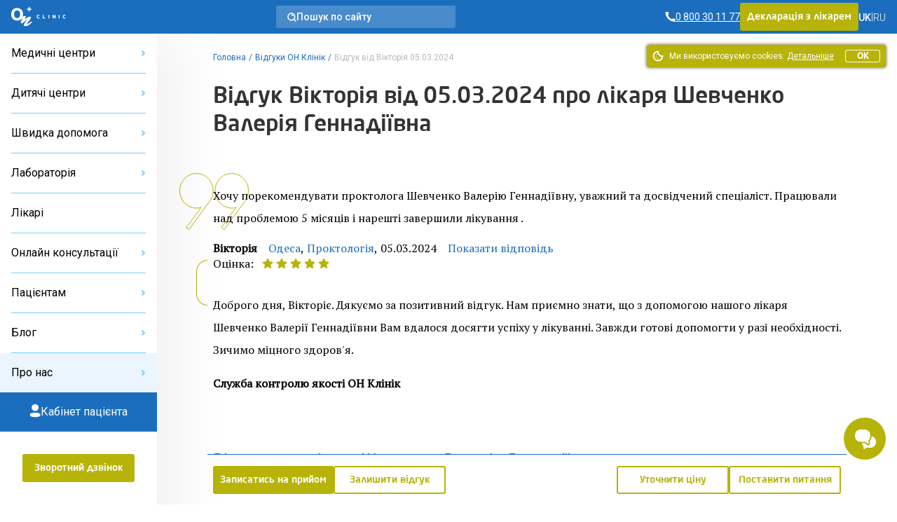

--- FILE ---
content_type: text/css
request_url: https://onclinic.ua/build/assets/app-58dfae70.css
body_size: 42272
content:
.leaflet-pane,.leaflet-tile,.leaflet-marker-icon,.leaflet-marker-shadow,.leaflet-tile-container,.leaflet-pane>svg,.leaflet-pane>canvas,.leaflet-zoom-box,.leaflet-image-layer,.leaflet-layer{position:absolute;left:0;top:0}.leaflet-container{overflow:hidden}.leaflet-tile,.leaflet-marker-icon,.leaflet-marker-shadow{-webkit-user-select:none;-moz-user-select:none;-ms-user-select:none;user-select:none;-webkit-user-drag:none}.leaflet-tile::-moz-selection{background:transparent}.leaflet-tile::selection{background:transparent}.leaflet-safari .leaflet-tile{image-rendering:-webkit-optimize-contrast}.leaflet-safari .leaflet-tile-container{width:1600px;height:1600px;-webkit-transform-origin:0 0}.leaflet-marker-icon,.leaflet-marker-shadow{display:block}.leaflet-container .leaflet-overlay-pane svg{max-width:none!important;max-height:none!important}.leaflet-container .leaflet-marker-pane img,.leaflet-container .leaflet-shadow-pane img,.leaflet-container .leaflet-tile-pane img,.leaflet-container img.leaflet-image-layer,.leaflet-container .leaflet-tile{max-width:none!important;max-height:none!important;width:auto;padding:0}.leaflet-container img.leaflet-tile{mix-blend-mode:plus-lighter}.leaflet-container.leaflet-touch-zoom{-ms-touch-action:pan-x pan-y;touch-action:pan-x pan-y}.leaflet-container.leaflet-touch-drag{-ms-touch-action:pinch-zoom;touch-action:none;touch-action:pinch-zoom}.leaflet-container.leaflet-touch-drag.leaflet-touch-zoom{-ms-touch-action:none;touch-action:none}.leaflet-container{-webkit-tap-highlight-color:transparent}.leaflet-container a{-webkit-tap-highlight-color:rgba(51,181,229,.4)}.leaflet-tile{-webkit-filter:inherit;filter:inherit;visibility:hidden}.leaflet-tile-loaded{visibility:inherit}.leaflet-zoom-box{width:0;height:0;-webkit-box-sizing:border-box;box-sizing:border-box;z-index:800}.leaflet-overlay-pane svg{-moz-user-select:none}.leaflet-pane{z-index:400}.leaflet-tile-pane{z-index:200}.leaflet-overlay-pane{z-index:400}.leaflet-shadow-pane{z-index:500}.leaflet-marker-pane{z-index:600}.leaflet-tooltip-pane{z-index:650}.leaflet-popup-pane{z-index:700}.leaflet-map-pane canvas{z-index:100}.leaflet-map-pane svg{z-index:200}.leaflet-vml-shape{width:1px;height:1px}.lvml{behavior:url(#default#VML);display:inline-block;position:absolute}.leaflet-control{position:relative;z-index:800;pointer-events:visiblePainted;pointer-events:auto}.leaflet-top,.leaflet-bottom{position:absolute;z-index:1000;pointer-events:none}.leaflet-top{top:0}.leaflet-right{right:0}.leaflet-bottom{bottom:0}.leaflet-left{left:0}.leaflet-control{float:left;clear:both}.leaflet-right .leaflet-control{float:right}.leaflet-top .leaflet-control{margin-top:10px}.leaflet-bottom .leaflet-control{margin-bottom:10px}.leaflet-left .leaflet-control{margin-left:10px}.leaflet-right .leaflet-control{margin-right:10px}.leaflet-fade-anim .leaflet-popup{opacity:0;-webkit-transition:opacity .2s linear;transition:opacity .2s linear}.leaflet-fade-anim .leaflet-map-pane .leaflet-popup{opacity:1}.leaflet-zoom-animated{-webkit-transform-origin:0 0;transform-origin:0 0}svg.leaflet-zoom-animated{will-change:transform}.leaflet-zoom-anim .leaflet-zoom-animated{-webkit-transition:-webkit-transform .25s cubic-bezier(0,0,.25,1);transition:-webkit-transform .25s cubic-bezier(0,0,.25,1);transition:transform .25s cubic-bezier(0,0,.25,1);transition:transform .25s cubic-bezier(0,0,.25,1),-webkit-transform .25s cubic-bezier(0,0,.25,1)}.leaflet-zoom-anim .leaflet-tile,.leaflet-pan-anim .leaflet-tile{-webkit-transition:none;transition:none}.leaflet-zoom-anim .leaflet-zoom-hide{visibility:hidden}.leaflet-interactive{cursor:pointer}.leaflet-grab{cursor:-webkit-grab;cursor:grab}.leaflet-crosshair,.leaflet-crosshair .leaflet-interactive{cursor:crosshair}.leaflet-popup-pane,.leaflet-control{cursor:auto}.leaflet-dragging .leaflet-grab,.leaflet-dragging .leaflet-grab .leaflet-interactive,.leaflet-dragging .leaflet-marker-draggable{cursor:move;cursor:-webkit-grabbing;cursor:grabbing}.leaflet-marker-icon,.leaflet-marker-shadow,.leaflet-image-layer,.leaflet-pane>svg path,.leaflet-tile-container{pointer-events:none}.leaflet-marker-icon.leaflet-interactive,.leaflet-image-layer.leaflet-interactive,.leaflet-pane>svg path.leaflet-interactive,svg.leaflet-image-layer.leaflet-interactive path{pointer-events:visiblePainted;pointer-events:auto}.leaflet-container{background:#ddd;outline-offset:1px}.leaflet-container a{color:#0078a8}.leaflet-zoom-box{border:2px dotted #38f;background:rgba(255,255,255,.5)}.leaflet-container{font-family:Helvetica Neue,Arial,Helvetica,sans-serif;font-size:12px;font-size:.75rem;line-height:1.5}.leaflet-bar{-webkit-box-shadow:0 1px 5px rgba(0,0,0,.65);box-shadow:0 1px 5px #000000a6;border-radius:4px}.leaflet-bar a{background-color:#fff;border-bottom:1px solid #ccc;width:26px;height:26px;line-height:26px;display:block;text-align:center;text-decoration:none;color:#000}.leaflet-bar a,.leaflet-control-layers-toggle{background-position:50% 50%;background-repeat:no-repeat;display:block}.leaflet-bar a:hover,.leaflet-bar a:focus{background-color:#f4f4f4}.leaflet-bar a:first-child{border-top-left-radius:4px;border-top-right-radius:4px}.leaflet-bar a:last-child{border-bottom-left-radius:4px;border-bottom-right-radius:4px;border-bottom:none}.leaflet-bar a.leaflet-disabled{cursor:default;background-color:#f4f4f4;color:#bbb}.leaflet-touch .leaflet-bar a{width:30px;height:30px;line-height:30px}.leaflet-touch .leaflet-bar a:first-child{border-top-left-radius:2px;border-top-right-radius:2px}.leaflet-touch .leaflet-bar a:last-child{border-bottom-left-radius:2px;border-bottom-right-radius:2px}.leaflet-control-zoom-in,.leaflet-control-zoom-out{font:700 18px Lucida Console,Monaco,monospace;text-indent:1px}.leaflet-touch .leaflet-control-zoom-in,.leaflet-touch .leaflet-control-zoom-out{font-size:22px}.leaflet-control-layers{-webkit-box-shadow:0 1px 5px rgba(0,0,0,.4);box-shadow:0 1px 5px #0006;background:#fff;border-radius:5px}.leaflet-control-layers-toggle{background-image:url(/build/assets/layers-1dbbe9d0.png);width:36px;height:36px}.leaflet-retina .leaflet-control-layers-toggle{background-image:url(/build/assets/layers-2x-066daca8.png);background-size:26px 26px}.leaflet-touch .leaflet-control-layers-toggle{width:44px;height:44px}.leaflet-control-layers .leaflet-control-layers-list,.leaflet-control-layers-expanded .leaflet-control-layers-toggle{display:none}.leaflet-control-layers-expanded .leaflet-control-layers-list{display:block;position:relative}.leaflet-control-layers-expanded{padding:6px 10px 6px 6px;color:#333;background:#fff}.leaflet-control-layers-scrollbar{overflow-y:scroll;overflow-x:hidden;padding-right:5px}.leaflet-control-layers-selector{margin-top:2px;position:relative;top:1px}.leaflet-control-layers label{display:block;font-size:13px;font-size:1.08333em}.leaflet-control-layers-separator{height:0;border-top:1px solid #ddd;margin:5px -10px 5px -6px}.leaflet-default-icon-path{background-image:url(/build/assets/marker-icon-574c3a5c.png)}.leaflet-container .leaflet-control-attribution{background:#fff;background:rgba(255,255,255,.8);margin:0}.leaflet-control-attribution,.leaflet-control-scale-line{padding:0 5px;color:#333;line-height:1.4}.leaflet-control-attribution a{text-decoration:none}.leaflet-control-attribution a:hover,.leaflet-control-attribution a:focus{text-decoration:underline}.leaflet-attribution-flag{display:inline!important;vertical-align:baseline!important;width:1em;height:.6669em}.leaflet-left .leaflet-control-scale{margin-left:5px}.leaflet-bottom .leaflet-control-scale{margin-bottom:5px}.leaflet-control-scale-line{border:2px solid #777;border-top:none;line-height:1.1;padding:2px 5px 1px;white-space:nowrap;-webkit-box-sizing:border-box;box-sizing:border-box;background:rgba(255,255,255,.8);text-shadow:1px 1px #fff}.leaflet-control-scale-line:not(:first-child){border-top:2px solid #777;border-bottom:none;margin-top:-2px}.leaflet-control-scale-line:not(:first-child):not(:last-child){border-bottom:2px solid #777}.leaflet-touch .leaflet-control-attribution,.leaflet-touch .leaflet-control-layers,.leaflet-touch .leaflet-bar{-webkit-box-shadow:none;box-shadow:none}.leaflet-touch .leaflet-control-layers,.leaflet-touch .leaflet-bar{border:2px solid rgba(0,0,0,.2);background-clip:padding-box}.leaflet-popup{position:absolute;text-align:center;margin-bottom:20px}.leaflet-popup-content-wrapper{padding:1px;text-align:left;border-radius:12px}.leaflet-popup-content{margin:13px 24px 13px 20px;line-height:1.3;font-size:13px;font-size:1.08333em;min-height:1px}.leaflet-popup-content p{margin:1.3em 0}.leaflet-popup-tip-container{width:40px;height:20px;position:absolute;left:50%;margin-top:-1px;margin-left:-20px;overflow:hidden;pointer-events:none}.leaflet-popup-tip{width:17px;height:17px;padding:1px;margin:-10px auto 0;pointer-events:auto;-webkit-transform:rotate(45deg);transform:rotate(45deg)}.leaflet-popup-content-wrapper,.leaflet-popup-tip{background:white;color:#333;-webkit-box-shadow:0 3px 14px rgba(0,0,0,.4);box-shadow:0 3px 14px #0006}.leaflet-container a.leaflet-popup-close-button{position:absolute;top:0;right:0;border:none;text-align:center;width:24px;height:24px;font:16px/24px Tahoma,Verdana,sans-serif;color:#757575;text-decoration:none;background:transparent}.leaflet-container a.leaflet-popup-close-button:hover,.leaflet-container a.leaflet-popup-close-button:focus{color:#585858}.leaflet-popup-scrolled{overflow:auto}.leaflet-oldie .leaflet-popup-content-wrapper{-ms-zoom:1}.leaflet-oldie .leaflet-popup-tip{width:24px;margin:0 auto;-ms-filter:"progid:DXImageTransform.Microsoft.Matrix(M11=0.70710678, M12=0.70710678, M21=-0.70710678, M22=0.70710678)";filter:progid:DXImageTransform.Microsoft.Matrix(M11=.70710678,M12=.70710678,M21=-.70710678,M22=.70710678)}.leaflet-oldie .leaflet-control-zoom,.leaflet-oldie .leaflet-control-layers,.leaflet-oldie .leaflet-popup-content-wrapper,.leaflet-oldie .leaflet-popup-tip{border:1px solid #999}.leaflet-div-icon{background:#fff;border:1px solid #666}.leaflet-tooltip{position:absolute;padding:6px;background-color:#fff;border:1px solid #fff;border-radius:3px;color:#222;white-space:nowrap;-webkit-user-select:none;-moz-user-select:none;-ms-user-select:none;user-select:none;pointer-events:none;-webkit-box-shadow:0 1px 3px rgba(0,0,0,.4);box-shadow:0 1px 3px #0006}.leaflet-tooltip.leaflet-interactive{cursor:pointer;pointer-events:auto}.leaflet-tooltip-top:before,.leaflet-tooltip-bottom:before,.leaflet-tooltip-left:before,.leaflet-tooltip-right:before{position:absolute;pointer-events:none;border:6px solid transparent;background:transparent;content:""}.leaflet-tooltip-bottom{margin-top:6px}.leaflet-tooltip-top{margin-top:-6px}.leaflet-tooltip-bottom:before,.leaflet-tooltip-top:before{left:50%;margin-left:-6px}.leaflet-tooltip-top:before{bottom:0;margin-bottom:-12px;border-top-color:#fff}.leaflet-tooltip-bottom:before{top:0;margin-top:-12px;margin-left:-6px;border-bottom-color:#fff}.leaflet-tooltip-left{margin-left:-6px}.leaflet-tooltip-right{margin-left:6px}.leaflet-tooltip-left:before,.leaflet-tooltip-right:before{top:50%;margin-top:-6px}.leaflet-tooltip-left:before{right:0;margin-right:-12px;border-left-color:#fff}.leaflet-tooltip-right:before{left:0;margin-left:-12px;border-right-color:#fff}@media print{.leaflet-control{-webkit-print-color-adjust:exact;print-color-adjust:exact}}*{-webkit-box-sizing:border-box;box-sizing:border-box;outline:none}h1,.h1{font-family:var(--font-primary);line-height:2.5rem;font-weight:500;color:#333;margin-top:1rem 0 1rem;font-size:calc(26px + 16 * ((100vw - 320px) / 680))}@media (min-width: 576px){h1,.h1{font-size:2rem}}h2,.h2{font-size:1.5rem;font-family:var(--font-primary);line-height:2rem;font-weight:400;color:#333;margin:3rem 0 1rem}@media (min-width: 576px){h2,.h2{margin:3rem 0 1rem}}h3,.h3{margin:3rem 0 1rem;font-size:1rem;font-family:var(--font-primary);line-height:1.5rem;font-weight:400;color:#333}h1>small,h2>small,h3>small,.h1>small,.h2>small,.h3>small{font-size:75%;color:var(--neutral-base-400)}a{color:var(--main-primary)}a:hover,a:focus{text-decoration:underline}p{font-size:1rem;line-height:2rem;font-family:var(--font-secondary);color:#333;margin-top:1rem}strong,b{font-weight:700}ul{padding-left:2rem;margin-top:1rem;font-size:1rem}ol{padding-left:1.5rem;margin-top:1rem;font-size:1rem}ol li{list-style-type:decimal;line-height:2rem;font-size:1rem;color:#333}ul li{list-style-type:disc;line-height:2rem;font-size:1rem;color:#333;margin-top:0}cite{border-left:4px solid var(--main-primary);line-height:2rem;font-size:1.5rem;color:var(--main-color);font-style:italic;padding-left:1rem;display:block;margin:2rem 0}input[type=number]::-webkit-inner-spin-button,input[type=number]::-webkit-outer-spin-button{-webkit-appearance:none;margin:0}input[type=radio]:checked+label span.radio-input{border-width:2px;border-style:solid;--tw-border-opacity: 1;border-color:rgb(255 255 255 / var(--tw-border-opacity));background-color:var(--main-primary);--tw-ring-offset-shadow: var(--tw-ring-inset) 0 0 0 var(--tw-ring-offset-width) var(--tw-ring-offset-color);--tw-ring-shadow: var(--tw-ring-inset) 0 0 0 calc(2px + var(--tw-ring-offset-width)) var(--tw-ring-color);-webkit-box-shadow:var(--tw-ring-offset-shadow),var(--tw-ring-shadow),var(--tw-shadow, 0 0 #0000);box-shadow:var(--tw-ring-offset-shadow),var(--tw-ring-shadow),var(--tw-shadow, 0 0 #0000);--tw-ring-color: var(--main-primary)}:where(.sms-code-input){--digits: 4;--spacing: 2ch;--gap: 1.25;--_bg-size: calc(var(--spacing) + 1ch);--_current-digit: 0;all:unset;background:-webkit-gradient(linear,left top,right top,from(var(--otp-bg, #BBB)),color-stop(0,transparent)),-webkit-gradient(linear,left top,right top,from(var(--otp-bg, #EEE)),color-stop(0,transparent));background:linear-gradient(90deg,var(--otp-bg, #BBB) calc(var(--gap) * var(--spacing)),transparent 0),linear-gradient(90deg,var(--otp-bg, #EEE) calc(var(--gap) * var(--spacing)),transparent 0);background-position:calc(var(--_current-digit) * var(--_bg-size)) 100%,0 100%;background-repeat:no-repeat,repeat-x;background-size:var(--_bg-size) 1px;caret-color:var(--otp-cc, #222);caret-shape:block;-webkit-clip-path:inset(0% calc(var(--spacing) / 2) 0% 0%);clip-path:inset(0% calc(var(--spacing) / 2) 0% 0%);font-family:ui-monospace,monospace;inline-size:calc(var(--digits) * var(--_bg-size));letter-spacing:var(--spacing);padding-block:var(--otp-pb, 1ch);-webkit-padding-start:calc((var(--spacing) - 1ch) / 2 * var(--gap));padding-inline-start:calc((var(--spacing) - 1ch) / 2 * var(--gap))}*,:before,:after{--tw-border-spacing-x: 0;--tw-border-spacing-y: 0;--tw-translate-x: 0;--tw-translate-y: 0;--tw-rotate: 0;--tw-skew-x: 0;--tw-skew-y: 0;--tw-scale-x: 1;--tw-scale-y: 1;--tw-pan-x: ;--tw-pan-y: ;--tw-pinch-zoom: ;--tw-scroll-snap-strictness: proximity;--tw-gradient-from-position: ;--tw-gradient-via-position: ;--tw-gradient-to-position: ;--tw-ordinal: ;--tw-slashed-zero: ;--tw-numeric-figure: ;--tw-numeric-spacing: ;--tw-numeric-fraction: ;--tw-ring-inset: ;--tw-ring-offset-width: 0px;--tw-ring-offset-color: #fff;--tw-ring-color: rgb(59 130 246 / .5);--tw-ring-offset-shadow: 0 0 #0000;--tw-ring-shadow: 0 0 #0000;--tw-shadow: 0 0 #0000;--tw-shadow-colored: 0 0 #0000;--tw-blur: ;--tw-brightness: ;--tw-contrast: ;--tw-grayscale: ;--tw-hue-rotate: ;--tw-invert: ;--tw-saturate: ;--tw-sepia: ;--tw-drop-shadow: ;--tw-backdrop-blur: ;--tw-backdrop-brightness: ;--tw-backdrop-contrast: ;--tw-backdrop-grayscale: ;--tw-backdrop-hue-rotate: ;--tw-backdrop-invert: ;--tw-backdrop-opacity: ;--tw-backdrop-saturate: ;--tw-backdrop-sepia: }::-ms-backdrop{--tw-border-spacing-x: 0;--tw-border-spacing-y: 0;--tw-translate-x: 0;--tw-translate-y: 0;--tw-rotate: 0;--tw-skew-x: 0;--tw-skew-y: 0;--tw-scale-x: 1;--tw-scale-y: 1;--tw-pan-x: ;--tw-pan-y: ;--tw-pinch-zoom: ;--tw-scroll-snap-strictness: proximity;--tw-gradient-from-position: ;--tw-gradient-via-position: ;--tw-gradient-to-position: ;--tw-ordinal: ;--tw-slashed-zero: ;--tw-numeric-figure: ;--tw-numeric-spacing: ;--tw-numeric-fraction: ;--tw-ring-inset: ;--tw-ring-offset-width: 0px;--tw-ring-offset-color: #fff;--tw-ring-color: rgb(59 130 246 / .5);--tw-ring-offset-shadow: 0 0 #0000;--tw-ring-shadow: 0 0 #0000;--tw-shadow: 0 0 #0000;--tw-shadow-colored: 0 0 #0000;--tw-blur: ;--tw-brightness: ;--tw-contrast: ;--tw-grayscale: ;--tw-hue-rotate: ;--tw-invert: ;--tw-saturate: ;--tw-sepia: ;--tw-drop-shadow: ;--tw-backdrop-blur: ;--tw-backdrop-brightness: ;--tw-backdrop-contrast: ;--tw-backdrop-grayscale: ;--tw-backdrop-hue-rotate: ;--tw-backdrop-invert: ;--tw-backdrop-opacity: ;--tw-backdrop-saturate: ;--tw-backdrop-sepia: }::backdrop{--tw-border-spacing-x: 0;--tw-border-spacing-y: 0;--tw-translate-x: 0;--tw-translate-y: 0;--tw-rotate: 0;--tw-skew-x: 0;--tw-skew-y: 0;--tw-scale-x: 1;--tw-scale-y: 1;--tw-pan-x: ;--tw-pan-y: ;--tw-pinch-zoom: ;--tw-scroll-snap-strictness: proximity;--tw-gradient-from-position: ;--tw-gradient-via-position: ;--tw-gradient-to-position: ;--tw-ordinal: ;--tw-slashed-zero: ;--tw-numeric-figure: ;--tw-numeric-spacing: ;--tw-numeric-fraction: ;--tw-ring-inset: ;--tw-ring-offset-width: 0px;--tw-ring-offset-color: #fff;--tw-ring-color: rgb(59 130 246 / .5);--tw-ring-offset-shadow: 0 0 #0000;--tw-ring-shadow: 0 0 #0000;--tw-shadow: 0 0 #0000;--tw-shadow-colored: 0 0 #0000;--tw-blur: ;--tw-brightness: ;--tw-contrast: ;--tw-grayscale: ;--tw-hue-rotate: ;--tw-invert: ;--tw-saturate: ;--tw-sepia: ;--tw-drop-shadow: ;--tw-backdrop-blur: ;--tw-backdrop-brightness: ;--tw-backdrop-contrast: ;--tw-backdrop-grayscale: ;--tw-backdrop-hue-rotate: ;--tw-backdrop-invert: ;--tw-backdrop-opacity: ;--tw-backdrop-saturate: ;--tw-backdrop-sepia: }.container{width:100%;margin-right:auto;margin-left:auto;padding-right:.5rem;padding-left:.5rem}@media (min-width: 576px){.container{max-width:576px;padding-right:1rem;padding-left:1rem}}@media (min-width: 768px){.container{max-width:768px}}@media (min-width: 992px){.container{max-width:992px;padding-right:1rem;padding-left:1rem}}.button{display:-webkit-inline-box;display:-ms-inline-flexbox;display:inline-flex;-webkit-box-pack:center;-ms-flex-pack:center;justify-content:center;-webkit-box-align:center;-ms-flex-align:center;align-items:center;position:relative;text-decoration-line:none;border-radius:var(--border-button);font-weight:500;font-size:14px;font-family:var(--font-primary);width:-webkit-max-content;width:-moz-max-content;width:max-content;height:2.5rem;min-width:160px;cursor:pointer;text-align:center;white-space:nowrap;-webkit-transition:.4s;transition:.4s}.button:hover,.button:focus{text-decoration-line:none;-webkit-transition:.4s;transition:.4s}.button.main-color{background-color:var(--main-color);border:none;color:#fff;padding:0 10px}.button.main-color:hover{background-color:var(--main-color-100);text-decoration:none;outline:none}.button.main-color:focus{-webkit-box-shadow:inset 0px 4px 4px var(--button-focus-shadow);box-shadow:inset 0 4px 4px var(--button-focus-shadow);background-color:var(--main-color);text-decoration:none;outline:none}.button.main-color:disabled{background-color:var(--main-color-200)}.button.main-primary{background-color:var(--main-primary);border:0;color:#fff;padding:0 10px}.button.main-primary:hover{background-color:var(--main-primary-100);text-decoration:none;outline:none}.button.main-primary:focus{background-color:var(--main-primary-100);text-decoration:none;outline:none}.button.main-primary:disabled{background-color:var(--main-primary-200)}.button.neutral{border:0;padding:0 10px}.button.neutral:hover{text-decoration:none;outline:none}.button.neutral:focus{text-decoration:none;outline:none}.button.white{background-color:#fff;border:0;color:#000;padding:0 10px;min-width:-webkit-max-content;min-width:-moz-max-content;min-width:max-content}.button.white:hover{background-color:var(--main-color-300);text-decoration:none;outline:none}.button.white:focus{-webkit-box-shadow:inset 0px 4px 4px var(--button-focus-shadow);box-shadow:inset 0 4px 4px var(--button-focus-shadow);background-color:var(--main-color-300);text-decoration:none;outline:none}.button.white:disabled{background-color:#fff;border-color:var(--neutral-base-200);color:var(--neutral-base-200)}.button.main-color-outline{color:var(--main-color);border:2px solid var(--main-color);background:transparent;padding:0 10px;-webkit-box-sizing:border-box;box-sizing:border-box}.button.main-color-outline:hover{background-color:var(--neutral-base-100);text-decoration:none;outline:none}.button.main-color-outline:focus{-webkit-box-shadow:inset 0px 4px 4px var(--main-color-200);box-shadow:inset 0 4px 4px var(--main-color-200);background-color:var(--neutral-base-100);text-decoration:none;outline:none}.button.main-color-outline:disabled{background-color:#fff;border-color:var(--neutral-base-200);color:var(--neutral-base-200)}.button.white-color-outline{color:#fff;border:2px solid #fff;background:transparent;padding:0 10px;-webkit-box-sizing:border-box;box-sizing:border-box}.button.white-color-outline:hover{border:2px solid #fff;background-color:#fff;text-decoration:none;outline:none;color:var(--main-color)}.button.white-color-outline:focus{-webkit-box-shadow:inset 0px 4px 4px var(--main-color-200);box-shadow:inset 0 4px 4px var(--main-color-200);background-color:#fff;text-decoration:none;outline:none;color:var(--main-color)}.button.white-color-outline:disabled{background-color:#fff;border-color:var(--neutral-base-200);color:var(--neutral-base-200)}.button.main-primary-outline{color:var(--main-primary);border:2px solid var(--main-primary);background:transparent;padding:0 10px;-webkit-box-sizing:border-box;box-sizing:border-box}.button.main-primary-outline:hover{background-color:var(--main-primary);text-decoration:none;outline:none;color:#fff}.button.main-primary-outline:focus{-webkit-box-shadow:inset 0px 4px 4px var(--main-primary);box-shadow:inset 0 4px 4px var(--main-primary);background-color:var(--main-primary);text-decoration:none;outline:none;color:#fff}.button.main-primary-outline:disabled{background-color:#fff;border-color:var(--neutral-base-200);color:var(--neutral-base-200)}.button.round{height:2rem;width:2rem;min-width:auto;outline:none}.button.shadow{-webkit-box-shadow:0px 0px 14px var(--button-shadow);box-shadow:0 0 14px var(--button-shadow)}.form-group{margin-bottom:1.5rem}.form-group input{height:32px}.form-group input::-webkit-outer-spin-button,.form-group input::-webkit-inner-spin-button{-webkit-appearance:none;margin:0}.form-group input[type=number]{-moz-appearance:textfield}.form-group input,.form-group textarea{width:100%;font-family:var(--font-primary);font-size:14px;border:1px solid var(--border-fields);-webkit-box-sizing:border-box;box-sizing:border-box;border-radius:2px;-webkit-transition:.4s;transition:.4s;outline:none;padding:9px 10px 9px 9px}.form-group input:hover,.form-group textarea:hover{border:1px solid var(--main-primary-100);-webkit-box-shadow:0px 0px 7px rgba(27,110,190,.42);box-shadow:0 0 7px #1b6ebe6b}.form-group input:focus,.form-group textarea:focus{border:1px solid var(--neutral-base-400);-webkit-box-shadow:none;box-shadow:none}.form-group input:disabled,.form-group textarea:disabled{border:1px solid var(--neutral-base-400);color:var(--neutral-base-400);-webkit-box-shadow:none;box-shadow:none}.form-group textarea{resize:none}.form-group label{font-size:12px;color:var(--neutral-base-400);line-height:16px}.form-group label.required:after{content:*;margin-left:4px}.form-group.has-error input,.form-group.has-error textarea,.form-group.has-error select,.form-group.has-error .choices__inner{border:2px solid var(--danger)}.form-group.has-error input:hover,.form-group.has-error textarea:hover,.form-group.has-error select:hover,.form-group.has-error .choices__inner:hover{-webkit-box-shadow:none;box-shadow:none}.form-group.has-error span{margin-top:3px;-webkit-box-shadow:none;box-shadow:none}.form-group.success input,.form-group.success textarea,.form-group.success select,.form-group.success .choices__inner{border:2px solid var(--main-color)}.form-group.filled input,.form-group.filled textarea,.form-group.filled select,.form-group.filled .choices__inner{border:2px solid var(--main-primary);background:#f2f2f2}.container-checkbox{position:relative;margin-bottom:2rem}.container-checkbox input[type=checkbox]:checked+label .checkbox-element{background:var(--main-primary);border:1px solid var(--main-primary)}.container-checkbox label .checkbox-element svg{display:none;top:2px;left:1px;position:relative}.container-checkbox input[type=checkbox]:checked+label .checkbox-element svg{display:block}html{font-size:16px;min-height:100%}body.sidebar-open.blurred main,body.sidebar-open.blurred main>* footer,body.sidebar-open.blurred .bottom-sticky,body.form-open.blurred main,body.form-open.blurred main>* footer,body.form-open.blurred .bottom-sticky,body.popup-open.blurred main,body.popup-open.blurred main>* footer,body.popup-open.blurred .bottom-sticky{background:rgba(27,110,190,.5)!important;-webkit-filter:blur(4px);filter:blur(4px);-webkit-transition:-webkit-transform .4s;transition:-webkit-transform .4s;transition:transform .4s;transition:transform .4s,-webkit-transform .4s;cursor:default;pointer-events:none}body.sidebar-open .popup-container,body.form-open .popup-container,body.popup-open .popup-container{-webkit-transform:translateX(0);transform:translate(0);-webkit-transition:-webkit-transform .4s;transition:-webkit-transform .4s;transition:transform .4s;transition:transform .4s,-webkit-transform .4s}body.sidebar-open .form-modal,body.form-open .form-modal,body.popup-open .form-modal{-webkit-transition:-webkit-transform .4s ease-in;transition:-webkit-transform .4s ease-in;transition:transform .4s ease-in;transition:transform .4s ease-in,-webkit-transform .4s ease-in;z-index:30}body.form-open .form-modal{-webkit-transform:translateX(0);transform:translate(0);z-index:30}body.modal-open{overflow:hidden}body.blurred main,body.blurred footer,body.blurred .bottom-sticky{background:rgba(27,110,190,.5)!important;-webkit-filter:blur(4px);filter:blur(4px);-webkit-transition:-webkit-transform .4s;transition:-webkit-transform .4s;transition:transform .4s;transition:transform .4s,-webkit-transform .4s;cursor:default;pointer-events:none}body.blurred .open-modal-button{z-index:-1;cursor:default;pointer-events:none}@media (min-width: 576px){body.sidebar-open{overflow:auto;z-index:10}body.sidebar-open aside{display:block;-webkit-transform:translateX(100%);transform:translate(100%);-webkit-transition:-webkit-transform .4s ease-in;transition:-webkit-transform .4s ease-in;transition:transform .4s ease-in;transition:transform .4s ease-in,-webkit-transform .4s ease-in}body.sidebar-open.form-open .form-modal{-webkit-transform:translateX(14rem);transform:translate(14rem);z-index:25}}@media (min-width: 992px){body.blurred .open-modal-button{z-index:30}body aside{display:block;-webkit-transition:none;transition:none;z-index:25}body.form-open .form-modal{-webkit-transform:translateX(0);transform:translate(0);height:calc(100dvh - 3rem)}}body{grid-template-columns:100% auto;grid-template-rows:auto;grid-template-areas:"header" "main" "footer";overflow-x:hidden}@media (min-width: 992px){body{grid-template-rows:auto;grid-template-columns:14rem calc(100% - 14rem);grid-template-areas:"header header" "aside main" "aside footer"}}aside{left:-100%;grid-area:aside;width:14rem;min-width:14rem;-webkit-transition:-webkit-transform .4s ease-out;transition:-webkit-transform .4s ease-out;transition:transform .4s ease-out;transition:transform .4s ease-out,-webkit-transform .4s ease-out;z-index:20;height:calc(100dvh - 3rem)}@media (min-width: 992px){aside{display:block}}footer{grid-area:footer;align-self:end}footer .logo{width:118px}footer .center-footer-links .footer-links{border-bottom:1px solid var(--main-primary-100)}footer .center-footer-links .footer-links .title svg{-webkit-transform:rotate(-90deg);transform:rotate(-90deg)}footer .center-footer-links .footer-links .title svg path{fill:var(--main-primary-100)}footer .center-footer-links .footer-links .title span{color:var(--main-primary-100)}footer .center-footer-links .footer-links.open{border-bottom:1px solid white}footer .center-footer-links .footer-links.\!open{border-bottom:1px solid white!important}footer .center-footer-links .footer-links.open .links{display:grid;margin-bottom:30px}footer .center-footer-links .footer-links.\!open .links{display:grid!important;margin-bottom:30px!important}footer .center-footer-links .footer-links.open .title svg{-webkit-transform:rotate(0);transform:rotate(0)}footer .center-footer-links .footer-links.\!open .title svg{-webkit-transform:rotate(0)!important;transform:rotate(0)!important}footer .center-footer-links .footer-links.open .title svg path{fill:#fff}footer .center-footer-links .footer-links.\!open .title svg path{fill:#fff!important}footer .center-footer-links .footer-links.open .title span{color:#fff}footer .center-footer-links .footer-links.\!open .title span{color:#fff!important}footer .center-footer-links .footer-links.open :first-child{border-bottom:none}footer .center-footer-links .footer-links.\!open :first-child{border-bottom:none!important}footer .social-links .link a{height:35px}main{grid-area:main;min-height:calc(100vh - 3rem)}.container{max-width:56rem;margin-left:auto!important;margin-right:auto!important;padding-left:0!important;padding-right:0!important}.content{max-width:57rem;margin-left:auto!important;margin-right:auto!important;padding-left:.5rem!important;padding-right:.5rem!important}.content-article{max-width:71.25rem;scroll-behavior:smooth;margin-left:auto!important;margin-right:auto!important;padding-left:.5rem!important;padding-right:.5rem!important}img{width:100%;height:auto}[x-cloak]{display:none!important}.form-open{overflow:hidden}.form-open .hidden-open-form{display:none!important}input[type=radio]+label span.radio-input{-webkit-transition:background .2s,-webkit-transform .2s;transition:background .2s,-webkit-transform .2s;transition:background .2s,transform .2s;transition:background .2s,transform .2s,-webkit-transform .2s}input[type=radio]:checked+label span.radio-input{border-width:2px;--tw-border-opacity: 1;border-color:rgb(255 255 255 / var(--tw-border-opacity));background-color:var(--main-primary);--tw-ring-offset-shadow: var(--tw-ring-inset) 0 0 0 var(--tw-ring-offset-width) var(--tw-ring-offset-color);--tw-ring-shadow: var(--tw-ring-inset) 0 0 0 calc(2px + var(--tw-ring-offset-width)) var(--tw-ring-color);-webkit-box-shadow:var(--tw-ring-offset-shadow),var(--tw-ring-shadow),var(--tw-shadow, 0 0 #0000);box-shadow:var(--tw-ring-offset-shadow),var(--tw-ring-shadow),var(--tw-shadow, 0 0 #0000);--tw-ring-color: var(--main-primary)}input[type=radio]:checked+label{color:var(--main-primary)}input[type=checkbox]+label span.checkbox-input{-webkit-transition:background .2s,-webkit-transform .2s;transition:background .2s,-webkit-transform .2s;transition:background .2s,transform .2s;transition:background .2s,transform .2s,-webkit-transform .2s}input[type=checkbox]:checked+label span.checkbox-input{border-width:2px;--tw-border-opacity: 1;border-color:rgb(255 255 255 / var(--tw-border-opacity));background-color:var(--main-primary);--tw-ring-offset-shadow: var(--tw-ring-inset) 0 0 0 var(--tw-ring-offset-width) var(--tw-ring-offset-color);--tw-ring-shadow: var(--tw-ring-inset) 0 0 0 calc(2px + var(--tw-ring-offset-width)) var(--tw-ring-color);-webkit-box-shadow:var(--tw-ring-offset-shadow),var(--tw-ring-shadow),var(--tw-shadow, 0 0 #0000);box-shadow:var(--tw-ring-offset-shadow),var(--tw-ring-shadow),var(--tw-shadow, 0 0 #0000);--tw-ring-color: var(--main-primary)}input[type=checkbox]+label .checkbox-element{-webkit-transition:background .2s,-webkit-transform .2s;transition:background .2s,-webkit-transform .2s;transition:background .2s,transform .2s;transition:background .2s,transform .2s,-webkit-transform .2s}input[type=checkbox]:checked+label .checkbox-element{background-color:var(--main-primary)}input[type=checkbox]:checked+label{color:var(--main-primary)}.breadcrumbs{padding-bottom:0!important}.breadcrumbs li.active a,.breadcrumbs li.\!active a{color:var(--main-primary)}.container-advantage{grid-auto-columns:1fr;place-self:start end}.container-advantage .item{min-height:auto}.container-advantage .item img{display:none}.container-advantage .item div.title:before{content:"";display:block;position:relative;height:4px;width:100%;background:var(--main-color);top:-16px}@media (min-width: 576px){.container-advantage{grid-template-columns:1fr 1fr}.container-advantage .item .img-overlay{-webkit-transition:all .4s ease-in-out;transition:all .4s ease-in-out;position:absolute;top:-16px;left:-4px;background-color:rgba(var(--main-primary-600-opacity),.8);opacity:0;height:calc(100% + 8px);width:calc(100% + 8px)}.container-advantage .item img{-webkit-transition:all .4s ease-in-out;transition:all .4s ease-in-out;display:block;position:absolute;opacity:0;top:-16px;left:-4px;right:0;-o-object-fit:cover;object-fit:cover;z-index:0;-webkit-filter:contrast(1.5) grayscale(.6) brightness(1.1);filter:contrast(1.5) grayscale(.6) brightness(1.1);height:calc(100% + 8px);min-width:calc(100% + 8px)}.container-advantage .item:hover .img-overlay,.container-advantage .item:hover img{opacity:1}.container-advantage .item:hover .title,.container-advantage .item:hover .text{color:#fff}.container-advantage .item:hover .title a,.container-advantage .item:hover .text a{color:inherit;text-decoration:underline}}.advantages-grid.advantages-four .item:nth-child(4){grid-column-start:1;grid-column-end:2;grid-row-start:2;grid-row-end:4;display:-webkit-box;display:-ms-flexbox;display:flex;-webkit-box-orient:vertical;-webkit-box-direction:normal;-ms-flex-direction:column;flex-direction:column;-webkit-box-align:start;-ms-flex-align:start;align-items:flex-start;background-color:var(--main-color)}@media (min-width: 992px){.advantages-grid.advantages-four .item:nth-child(4){grid-column-start:3;grid-column-end:4;grid-row-start:1;grid-row-end:3}}.advantages-grid.advantages-four .item:nth-child(4) .big-arrow{display:block}@media (min-width: 992px){.advantages-grid.advantages-four .item:nth-child(4) .big-arrow{display:none}}.advantages-grid.advantages-four .item:nth-child(4) .small-arrow{display:none}.flatpickr-day.advantages-grid.advantages-four .item:nth-child(4) .small-arrow{visibility:hidden}@media (min-width: 992px){.advantages-grid.advantages-four .item:nth-child(4) .small-arrow{display:block}}.advantages-grid.advantages-four .item:nth-child(2){grid-column-start:2;grid-column-end:3;-webkit-box-pack:center;-ms-flex-pack:center;justify-content:center;background-color:var(--main-color)}@media (min-width: 992px){.advantages-grid.advantages-four .item:nth-child(2){grid-column-start:1;grid-column-end:2;grid-row-start:2;grid-row-end:3}}.advantages-grid.advantages-four .item:nth-child(3){-webkit-box-pack:center;-ms-flex-pack:center;justify-content:center}.advantages-grid .item .text-button,.advantages-grid .item .big-arrow{display:none}.flatpickr-day.advantages-grid .item .text-button,.flatpickr-day .advantages-grid .item .big-arrow{visibility:hidden}.advantages-grid .item:first-child{grid-column-start:1;grid-column-end:3;background-color:var(--main-primary)}@media (min-width: 992px){.advantages-grid .item:first-child{grid-column-start:1;grid-column-end:3;grid-row-start:1;grid-row-end:2}}.advantages-grid .item:first-child .small-arrow{display:none}.flatpickr-day.advantages-grid .item:first-child .small-arrow{visibility:hidden}.advantages-grid .item:first-child .text-button{display:-webkit-box;display:-ms-flexbox;display:flex}.advantages-grid .item:nth-child(2){grid-column-start:1;grid-column-end:2;background-color:var(--main-color)}@media (min-width: 992px){.advantages-grid .item:nth-child(2){grid-column-start:1;grid-column-end:2;grid-row-start:2;grid-row-end:3}}.advantages-grid .item:nth-child(3){grid-column-start:2;grid-column-end:3;background-color:var(--main-color)}@media (min-width: 992px){.advantages-grid .item:nth-child(3){grid-column-start:2;grid-column-end:3;grid-row-start:2;grid-row-end:3}}.advantages-grid .item:nth-child(4){grid-column-start:1;grid-column-end:2;display:-webkit-box;display:-ms-flexbox;display:flex;-webkit-box-orient:vertical;-webkit-box-direction:normal;-ms-flex-direction:column;flex-direction:column;-webkit-box-align:start;-ms-flex-align:start;align-items:flex-start;background-color:var(--main-color)}@media (min-width: 992px){.advantages-grid .item:nth-child(4){grid-column-start:3;grid-column-end:4;grid-row-start:1;grid-row-end:3;-webkit-box-pack:center;-ms-flex-pack:center;justify-content:center}.advantages-grid .item:nth-child(4) .item-data{-webkit-box-orient:vertical;-webkit-box-direction:normal;-ms-flex-direction:column;flex-direction:column;-webkit-box-align:start;-ms-flex-align:start;align-items:flex-start}}.advantages-grid .item:nth-child(4) .item-data .small-arrow{display:none}.flatpickr-day.advantages-grid .item:nth-child(4) .item-data .small-arrow{visibility:hidden}.advantages-grid .item:nth-child(4) .item-data .big-arrow{display:block}.advantages-grid .item:nth-child(5){grid-column-start:2;grid-column-end:3;background-color:var(--main-primary)}@media (min-width: 992px){.advantages-grid .item:nth-child(5){grid-column-start:1;grid-column-end:2;grid-row-start:3;grid-row-end:4}}.advantages-grid .item:nth-child(6){grid-column-start:1;grid-column-end:3;background-color:var(--main-primary)}@media (min-width: 992px){.advantages-grid .item:nth-child(6){grid-column-start:2;grid-column-end:4;grid-row-start:3;grid-row-end:4}}.advantages-grid .item:nth-child(6) .small-arrow{display:none}.flatpickr-day.advantages-grid .item:nth-child(6) .small-arrow{visibility:hidden}.advantages-grid .item:nth-child(6) .big-arrow{display:block}.advantages-grid .item:nth-child(6) .title{-webkit-box-orient:horizontal;-webkit-box-direction:normal;-ms-flex-direction:row;flex-direction:row;-webkit-box-align:center;-ms-flex-align:center;align-items:center}.department-item .background-main-color{top:-4px;left:0;right:0;bottom:0;z-index:0;-webkit-transition:all .2s;transition:all .2s}.department-item>div{padding-left:1rem;padding-right:1rem;min-height:8rem;z-index:1;-webkit-transition:-webkit-transform .2s;transition:-webkit-transform .2s;transition:transform .2s;transition:transform .2s,-webkit-transform .2s;-webkit-transform:translate(0,0);transform:translate(0)}.department-item>div span{display:none}.department-item.children>div{background:var(--main-primary-300) url(/build/assets/pattern-department-d57382db.svg) repeat-x center;min-height:13rem;display:block;width:100%}.department-item.children .background-main-color{border-width:0;border-top-width:4px;border-style:solid;border-color:var(--main-primary)}.department-item.children:hover .background-main-color,.department-item.children:focus .background-main-color{border-top-width:0;background-color:var(--main-color)}@media (min-width: 992px){.department-item{position:relative}.department-item.children>div{background:var(--main-primary-300) url(/build/assets/pattern-department-d57382db.svg) no-repeat center}}@media (min-width: 576px){.department-item{text-decoration:none;position:relative}.department-item .background-main-color{position:absolute;top:-4px;left:0;right:0;bottom:0;background:var(--main-color);display:block;z-index:0;-webkit-transition:all .2s;transition:all .2s}.department-item.children .background-main-color{top:0}.department-item>div{position:relative;z-index:1;background-color:var(--neutral-base-100);padding:1rem;height:13rem;-webkit-transition:-webkit-transform .2s;transition:-webkit-transform .2s;transition:transform .2s;transition:transform .2s,-webkit-transform .2s;-webkit-transform:translate(0,0);transform:translate(0)}.department-item>div span{display:none}.flatpickr-day.department-item>div span{visibility:hidden}.department-item:hover .background-main-color,.department-item:focus .background-main-color{top:8px;right:-8px;z-index:0;left:8px;background:var(--main-color);-webkit-transition:all .2s;transition:all .2s}.department-item:hover>div,.department-item:focus>div{-webkit-transition:-webkit-transform .2s;transition:-webkit-transform .2s;transition:transform .2s;transition:transform .2s,-webkit-transform .2s;-webkit-transform:translate(-8px,-8px);transform:translate(-8px,-8px);background-color:var(--main-primary)}.department-item:hover>div>*,.department-item:hover>div .text,.department-item:focus>div>*,.department-item:focus>div .text{color:#fff!important}.department-item:hover span,.department-item:focus span{display:block;text-decoration-line:underline}}.clinic-item .photo-container:before{display:block;content:"";padding-bottom:60%}.doctor-item .photo-container:before{display:block;content:"";padding-bottom:111%}.doctor-item .photo-container img{z-index:1}@media (min-width: 576px){.doctor-item .photo-container img{-webkit-transition:-webkit-transform .2s;transition:-webkit-transform .2s;transition:transform .2s;transition:transform .2s,-webkit-transform .2s}.doctor-item:hover .photo-container img,.doctor-item:focus .photo-container img{-webkit-transform:translate(-8px,-8px);transform:translate(-8px,-8px)}}a.article-item .photo-container:before{display:block;content:"";padding-bottom:72%}a.article-item .photo-container .preview{z-index:1}a.article-item .overlay{-webkit-transition:opacity .4s;transition:opacity .4s;height:108px;background:-webkit-gradient(linear,left top,left bottom,color-stop(0,rgba(51,51,51,0)),to(rgba(51,51,51,.6)));background:linear-gradient(180deg,rgba(51,51,51,0) 0,rgba(51,51,51,.6));width:100%;opacity:0;left:0;z-index:1;bottom:0;top:auto}a.article-item .overlay .info{height:100%;-webkit-box-align:end;-ms-flex-align:end;align-items:flex-end;z-index:1}@media (min-width: 576px){a.article-item .photo-container .preview{z-index:1;-webkit-transition:-webkit-transform .2s;transition:-webkit-transform .2s;transition:transform .2s;transition:transform .2s,-webkit-transform .2s}a.article-item .photo-container .overlay{-webkit-transition:opacity .2s,-webkit-transform .2s;transition:opacity .2s,-webkit-transform .2s;transition:opacity .2s,transform .2s;transition:opacity .2s,transform .2s,-webkit-transform .2s}a.article-item:hover .photo-container .preview,a.article-item:focus .photo-container .preview{-webkit-transform:translate(-8px,-8px);transform:translate(-8px,-8px)}a.article-item:hover .overlay,a.article-item:focus .overlay{opacity:1;-webkit-transform:translate(-8px,-8px);transform:translate(-8px,-8px)}.search-article-item{grid-template-columns:211px 1fr}.search-article-item .photo-container{width:211px;height:136px}}.article-container-images .overlay,.article-container-video .overlay{background:-webkit-gradient(linear,left top,left bottom,color-stop(0,rgba(51,51,51,0)),to(rgba(51,51,51,.6)));background:linear-gradient(180deg,rgba(51,51,51,0) 0,rgba(51,51,51,.6))}.content-image{max-height:80vh}.article-container-video{position:relative;width:100%;height:0;padding-bottom:56.25%}.article-container-video iframe{position:absolute;top:0;left:0;width:100%;height:100%}.article-container-video .photo-container{position:relative;width:100%;height:0;padding-bottom:56.25%}.article-container-video .photo-container img{position:absolute;top:0;left:0;width:100%;height:100%}.video-item .photo-container:before{content:"";display:block;padding-bottom:72%}.short-item,.short-item .photo-container,.short-item .photo-container img,.short-item .photo-container .overlay{border-radius:20px!important}.short-item .photo-container:before{content:"";display:block;padding-bottom:200%}.icon-reviews{display:block;height:79px;width:97px;content:"";top:-6px;left:-8px;position:absolute;z-index:0}.container-reviews{max-width:924px;margin:0 auto;padding:0 10px}.container-reviews .icon-reviews{display:block;height:26px;width:32px;content:"";z-index:0;left:0}@media (min-width: 992px){.container-reviews .icon-reviews{display:block;height:96px;width:118px;content:"";top:-16px;left:-48px;position:absolute;z-index:0}}.container-reviews .reviews-item{z-index:1;max-width:723px;position:relative}.container-reviews .reviews-item .icon-open-answer{display:none;height:65px;width:16px;content:"";top:auto;left:-24px;position:absolute;z-index:0;-webkit-transform:translateY(-16px);transform:translateY(-16px)}.container-reviews .reviews-item .icon-open-answer-with-source{height:100px;-webkit-transform:translateY(-52px);transform:translateY(-52px)}.container-reviews .reviews-item.open .icon-open-answer{display:block}.container-reviews .reviews-item.\!open .icon-open-answer{display:block!important}@media screen and (max-width: 575px){.feedback-padding-show .text-feedback{padding-bottom:1rem}}.feedback-padding-index .text-feedback{padding-bottom:0}.block-representations .list-clinic ul li .link,.block-representations .list-country ul li .link{display:block}.block-representations .list-clinic ul li.\!active,.block-representations .list-country ul li.\!active,.block-representations .list-clinic ul li.active,.block-representations .list-country ul li.active{border-color:var(--main-color);background-color:var(--neutral-base-100);padding:1rem}.block-representations .list-clinic ul li.active>*,.block-representations .list-country ul li.active>*{display:block}.block-representations .list-clinic ul li.\!active>*,.block-representations .list-country ul li.\!active>*{display:block!important}.about-history .photo-container:before{display:block;content:"";padding-bottom:98%}@media (min-width: 576px){.about-history .photo-container:before{display:block;content:"";padding-bottom:73%}}.block-banner .container-image{max-width:20%}.block-banner .container-image img{-o-object-fit:cover;object-fit:cover;width:100%;max-width:160px;height:100%;max-height:96px}.price-banner .icon{position:relative}.price-banner .icon .text{top:40%;-webkit-transform:translateY(-50%) translateX(-50%);transform:translateY(-50%) translate(-50%);left:50%;position:absolute}@media (min-width: 992px){.block-banner{height:96px}}.container-map{height:410px;overflow:hidden}.container-map iframe{width:100%!important;height:100%!important}.container-price .list-price>div{grid-template-columns:1fr;gap:1rem}.container-price .list-price>div .blink{animation:blink-animation 1s steps(5,start) infinite;-webkit-animation:blink-animation 1s steps(5,start) infinite}@keyframes blink-animation{to{color:red}}@-webkit-keyframes blink-animation{to{color:red}}.container-price .list-price>div>div{display:-webkit-box;display:-ms-flexbox;display:flex;-webkit-box-align:start;-ms-flex-align:start;align-items:flex-start;-webkit-box-orient:vertical;-webkit-box-direction:normal;-ms-flex-direction:column;flex-direction:column;-webkit-box-pack:center;-ms-flex-pack:center;justify-content:center}.container-price .list-price>div>div:first-child{-webkit-box-align:start;-ms-flex-align:start;align-items:flex-start}.container-price .container-list.open,.container-price .container-list.\!open{margin-bottom:1rem}.container-price .container-list.open svg{-webkit-transform:rotate(90deg);transform:rotate(90deg)}.container-price .container-list.\!open svg{-webkit-transform:rotate(90deg)!important;transform:rotate(90deg)!important}@media (min-width: 576px){.container-price .list-price>div{grid-template-columns:6fr auto}.container-price .list-price>div>div{display:-webkit-box;display:-ms-flexbox;display:flex;-webkit-box-align:end;-ms-flex-align:end;align-items:flex-end}}.block-search-input>div{-webkit-transition:.4s;transition:.4s}.block-search-input>div input::-webkit-input-placeholder{color:var(--neutral-base-300)}.block-search-input>div input::-moz-placeholder{color:var(--neutral-base-300)}.block-search-input>div input:-ms-input-placeholder{color:var(--neutral-base-300)}.block-search-input>div input::-ms-input-placeholder{color:var(--neutral-base-300)}.block-search-input>div input::placeholder{color:var(--neutral-base-300)}.item-new .photo-container{height:auto;width:100%}@media screen and (min-width: 575px){.item-new .photo-container{height:192px;min-width:294px;width:auto}}.list-services{position:relative;left:-8px;padding-left:8px}.container-clinic-accordeon .container-list.open .container-map{height:330px;overflow:hidden}.container-clinic-accordeon .container-list.\!open .container-map{height:330px!important;overflow:hidden!important}.container-clinic-accordeon .container-list.open .container-map iframe,.container-clinic-accordeon .container-list.\!open .container-map iframe{width:100%!important}.container-clinic-accordeon .container-list.open>div svg{-webkit-transform:rotate(90deg);transform:rotate(90deg)}.container-clinic-accordeon .container-list.\!open>div svg{-webkit-transform:rotate(90deg)!important;transform:rotate(90deg)!important}.block-filter{top:20px;-webkit-box-shadow:0px 2px 14px rgba(0,0,0,.25);box-shadow:0 2px 14px #00000040;width:200px;height:210px}.block-filter>div:hover{background-color:#f8f9fa}.block-filter>div.active{background:var(--neutral-base-100)}.block-filter>div.\!active{background:var(--neutral-base-100)!important}.container-answer-question{position:relative}.container-answer-question .photo-doctor img{height:96px;width:96px;border-radius:50%;min-width:96px}.container-answer-question .photo-doctor-default{height:96px;width:96px;border-radius:50%;min-width:96px;overflow:hidden}.container-answer-question .photo-doctor-default img{width:96px}@media (min-width: 576px){.container-answer-question.open .icon-open{content:"";-webkit-transition:height .4s;transition:height .4s;display:block;height:72px;width:19px;background-size:cover;position:absolute;z-index:0;-webkit-transform:translateX(-8px) translateY(-16px);transform:translate(-8px) translateY(-16px);margin-top:-34px;margin-bottom:-58px}.container-answer-question.\!open .icon-open{content:""!important;-webkit-transition:height .4s!important;transition:height .4s!important;display:block!important;height:72px!important;width:19px!important;background-size:cover!important;position:absolute!important;z-index:0!important;-webkit-transform:translateX(-8px) translateY(-16px)!important;transform:translate(-8px) translateY(-16px)!important;margin-top:-34px!important;margin-bottom:-58px!important}}.container-careers-image .container-img{background:-webkit-gradient(linear,left top,left bottom,from(rgba(0,0,0,.3)),to(rgba(0,0,0,0)));background:linear-gradient(180deg,rgba(0,0,0,.3) 0%,rgba(0,0,0,0) 100%)}.container-careers-image .container-img:before{display:block;content:"";padding-bottom:40%}.career-text{max-width:557px;width:100%}.container-carousel-career .carousel-career .carousel-cell{width:100%;max-width:100%!important;margin-right:0}@media (min-width: 576px){.container-carousel-career .carousel-career .carousel-cell{margin-right:24px}}.container-carousel-career .carousel-career .carousel-cell .container-img{width:100%}.container-carousel-career .carousel-career .carousel-cell .container-img:before{display:block;content:"";padding-bottom:54%}.last-block-careers{position:relative}.container-partners a.item .img-container{width:9rem;height:8rem}.container-partners a.item .img-container img{max-height:5rem}@media (min-width: 992px){.block-photo-animate{height:50rem;padding:0 1.1111111111rem}}.block-photo-animate.running-photo .photo-1{-webkit-animation:show-1-photo 12s infinite;animation:show-1-photo 12s infinite}.block-photo-animate.running-photo .photo-2{-webkit-animation:show-2-photo 12s infinite;animation:show-2-photo 12s infinite}.block-photo-animate .photo-block{position:absolute;max-height:410px;height:100%;-webkit-transition:.6s;transition:.6s;-webkit-transition-timing-function:ease-in-out;transition-timing-function:ease-in-out;background-repeat:no-repeat;background-size:auto 100%;z-index:0;margin:0;top:0;left:0;right:0;bottom:0;-o-object-fit:contain;object-fit:contain}@media (min-width: 992px){.block-photo-animate .photo-block{max-height:900px;padding:0;width:auto}}.block-photo-animate .block-info{max-width:100%;margin-top:410px;padding-top:0;z-index:1}@media (min-width: 992px){.block-photo-animate .block-info{margin-right:40px;margin-top:0;max-width:394px;padding-top:5.5555555556rem;margin-left:auto}}.block-photo-animate .block-info:before{content:"";display:none;position:absolute;top:0;right:0;bottom:0;left:0;z-index:-1;background:-webkit-gradient(linear,left top,right top,from(rgba(224,224,224,0)),color-stop(20%,#f2f2f2),to(#f2f2f2));background:linear-gradient(to right,rgba(224,224,224,0) 0%,#f2f2f2 20%,#f2f2f2 100%)}@media (min-width: 992px){.block-photo-animate .block-info:before{display:block}}.close-description-about-doctor,.doctor-timeline{display:none}.doctor-timeline .container-timeline .item:last-child{border-left:none}.doctor-timeline .container-timeline .item{border-left:2px solid var(--main-color);font-size:18px;line-height:31px;color:#000;font-family:var(--font-secondary);min-height:10px;position:relative;max-width:572px;padding-left:20px;padding-bottom:20px}.doctor-timeline .container-timeline .item:before{display:block;position:absolute;height:20px;width:20px;background:var(--main-color);content:"";left:-10.5px;border-radius:50%}.open-timeline .hidden-when-open-timeline{-webkit-transition:margin-top .8s;transition:margin-top .8s}.open-timeline .hidden-when-open-timeline:before{position:absolute;background:rgb(242,242,242);display:block;left:0;right:0;top:0;content:"";z-index:2;bottom:0}@media (min-width: 576px){.open-timeline .hidden-when-open-timeline:before{background:rgba(242,242,242,.8)}}.open-timeline .close-description-about-doctor,.open-timeline .doctor-timeline{display:block}.open-timeline .close-description-about-doctor{position:absolute;z-index:5;bottom:12px}.hidden-when-open-timeline{-webkit-transition:margin-top .8s;transition:margin-top .8s}@-webkit-keyframes show-1-photo{0%{opacity:1}8.333333%{opacity:1}16.666666%{opacity:0}58.333332%{opacity:0}66.666665%{opacity:1}to{opacity:1}}@keyframes show-1-photo{0%{opacity:1}8.333333%{opacity:1}16.666666%{opacity:0}58.333332%{opacity:0}66.666665%{opacity:1}to{opacity:1}}@-webkit-keyframes show-2-photo{0%{opacity:0}8.333333%{opacity:0}16.666666%{opacity:1}58.333332%{opacity:1}66.666665%{opacity:0}to{opacity:0}}@keyframes show-2-photo{0%{opacity:0}8.333333%{opacity:0}16.666666%{opacity:1}58.333332%{opacity:1}66.666665%{opacity:0}to{opacity:0}}.laboratory-item .photo{position:relative}.laboratory-item .photo:before{display:block;content:"";padding-bottom:72%}.social-shared-link .facebook{background:#5B7DBC}.social-shared-link .twitter{background:#1DA1F2}.social-shared-link .telegram{background:#67A9DA}.rating-star svg{height:1rem;width:1rem}.rating-article-result{-webkit-box-align:end;-ms-flex-align:end;align-items:flex-end}@media screen and (max-width: 385px){.rating-article-result{-webkit-box-align:start;-ms-flex-align:start;align-items:flex-start}}.author-article .photo{width:64px}.author-article .photo img{height:64px;min-width:64px;-o-object-fit:cover;object-fit:cover;-o-object-position:top;object-position:top}.author-article .photo-default{height:64px;width:64px;max-width:64px;overflow:hidden}.author-article .photo-default img{width:64px}.form-add-ask .icon-top{height:64px;width:84px;background:url(/build/assets/icon-form-ask-5a3f91f0.svg);top:0;right:0}.block-subscription .container-line{top:10px;position:absolute;width:1000px;left:-1020px}.block-subscription .line{display:none;height:16px;background-color:var(--main-color);position:relative}@media (min-width: 992px){.block-subscription .line{display:block}}.block-subscription .line:before{content:"";display:block;top:0;right:-1px;position:absolute;border:8px solid transparent;border-right-color:#fff}.block-subscription .close{right:16px;top:50%;-webkit-transform:translateY(-50%);transform:translateY(-50%);display:none}@media (min-width: 992px){.block-subscription .close{display:-webkit-box;display:-ms-flexbox;display:flex}}.block-cookie .close{position:absolute;right:8px;top:50%;-webkit-transform:translateY(-50%);transform:translateY(-50%)}@media (min-width: 992px){.block-cookie .close{right:16px}}.text-cookie{min-width:-webkit-max-content;min-width:-moz-max-content;min-width:max-content}.comment-block .photo{height:1rem;width:1rem;max-width:1rem;-o-object-fit:cover;object-fit:cover}.comment-block .icon{height:12px;width:12px;max-width:12px;-o-object-fit:cover;object-fit:cover}.comment-block .photo-answer{height:4rem;width:4rem;max-width:4rem;-o-object-fit:contain;object-fit:contain}.comment-block .photo-answer-default{height:4rem;width:4rem;max-width:4rem;overflow:hidden}.comment-block .photo-answer-default .img{width:4rem}.container-select-clinic .item{-webkit-transition:all .4s;transition:all .4s}.container-select-clinic .item .overlay{position:relative;-webkit-transition:all .4s;transition:all .4s}.container-select-clinic .item .overlay:before{position:absolute;content:"";background:-webkit-gradient(linear,left bottom,left top,from(rgba(27,110,190,.7)),to(rgba(27,110,190,.7)));background:linear-gradient(0deg,rgba(27,110,190,.7),rgba(27,110,190,.7));top:0;right:0;left:0;bottom:0;display:block;z-index:1}.container-select-clinic .item:hover,.container-select-clinic .item:focus{-webkit-transition:all .4s;transition:all .4s}.container-select-clinic .item:hover .overlay:before,.container-select-clinic .item:focus .overlay:before{background:-webkit-gradient(linear,left bottom,left top,from(rgb(27,110,190)),to(rgb(27,110,190)));background:linear-gradient(0deg,rgb(27,110,190),rgb(27,110,190))}.container-select-clinic .item .text{z-index:2}.timeline .container-timeline .item:last-child{border-left:none}.timeline .container-timeline .item{padding-left:32px}.timeline .container-timeline .item:before{display:block;position:absolute;height:16px;width:16px;background:var(--main-color);content:"";left:-8px;border-radius:50%}.count-step-active .item{height:10px;width:10px;-webkit-transition:all .4s;transition:all .4s}.count-step-active .item.active{height:16px;width:16px;background:var(--main-color)!important;-webkit-transition:all .4s;transition:all .4s}.count-step-active .item.\!active{height:16px!important;width:16px!important;background:var(--main-color)!important;-webkit-transition:all .4s!important;transition:all .4s!important}.container-subscribe-form{width:100%;z-index:1200;left:50%;top:50%;-webkit-transform:translateY(-50%) translateX(-50%);transform:translateY(-50%) translate(-50%)}@media (min-width: 576px){.container-subscribe-form{max-width:550px;padding:16px 16px 0}}@media (min-width: 992px){.container-subscribe-form{left:50%;top:50%;margin-left:112px;margin-top:24px}}.container-subscribe-form .close-icon{height:20px;width:30px;position:relative;margin-left:auto;margin-right:0;margin-bottom:0;cursor:pointer}.container-subscribe-form .close-icon span{height:22px;width:1px;background:white}@media screen and (max-width: 768px){.container-subscribe-form .close-icon span{height:18px}}.container-subscribe-form .close-icon :first-child{-webkit-transform:rotate(-132deg);transform:rotate(-132deg);position:absolute;left:15px}.container-subscribe-form .close-icon :last-child{-webkit-transform:rotate(132deg);transform:rotate(132deg);position:absolute;top:0;left:15px}.container-subscribe-form .block-form{max-width:300px;width:100%}@media screen and (max-width: 768px){.container-subscribe-form .block-form{max-width:100%}}.container-subscribe-form .img-subscribe-form{position:absolute;right:-85px;height:246px;bottom:11px;left:auto;z-index:-1;display:block}@media screen and (max-width: 768px){.container-subscribe-form .img-subscribe-form{display:none}}#lamp{min-width:auto;position:fixed;bottom:5rem;left:240px;width:40px;height:40px;z-index:10;-webkit-box-align:center;-ms-flex-align:center;align-items:center;-webkit-box-pack:center;-ms-flex-pack:center;justify-content:center;cursor:pointer;border:0;background:var(--main-color);border-radius:50%}#lamp svg{-webkit-transform:scale(.85);transform:scale(.85);width:auto;height:28px;right:-2px;position:relative;-webkit-animation:iconZoom 5s infinite;animation:iconZoom 5s infinite;display:block;line-height:1;max-height:100%;-o-object-fit:cover;object-fit:cover}@media screen and (max-width: 767px){#lamp{left:auto;right:1rem;bottom:1rem;-webkit-box-shadow:0 0 14px var(--main-color);box-shadow:0 0 14px var(--main-color)}}@media screen and (min-width: 768px) and (max-width: 991px){#lamp{left:32px;bottom:1rem}}@media screen and (min-width: 992px){#lamp{width:60px;height:60px}#lamp img{height:34px}}#loading{margin-left:49px;padding-top:7px;display:none;width:150px}@media screen and (max-width: 767px){#loading{margin-left:31px}}.submit-error,.submit-exists,.submit-success,#subscribe-form-block,#button-close,#button-resend{display:none}@-webkit-keyframes iconZoom{15%{-webkit-transform:scale(.85);transform:scale(.85)}60%{-webkit-transform:scale(1);transform:scale(1)}75%{-webkit-transform:scale(1);transform:scale(1)}to{-webkit-transform:scale(.85);transform:scale(.85)}}@keyframes iconZoom{15%{-webkit-transform:scale(.85);transform:scale(.85)}60%{-webkit-transform:scale(1);transform:scale(1)}75%{-webkit-transform:scale(1);transform:scale(1)}to{-webkit-transform:scale(.85);transform:scale(.85)}}#help_crunch_open_button{position:relative;display:-webkit-box!important;display:-ms-flexbox!important;display:flex!important;height:2.5rem;width:2.5rem;min-width:2.5rem;-webkit-box-align:center;-ms-flex-align:center;align-items:center;-webkit-box-pack:center;-ms-flex-pack:center;justify-content:center;border-radius:50%;background-color:var(--main-primary)}@media (min-width: 992px){#help_crunch_open_button{height:3.75rem;width:3.75rem;min-width:3.75rem}}.representatives-list img{height:198px;width:330px;-o-object-fit:cover;object-fit:cover}.representatives-maps,.representatives-maps #map{height:400px}.representative-item .photo-container{position:relative}.representative-item .photo-container:before{content:"";display:block;padding-bottom:42%}.representative-item .photo-container.representative-item-image-map{position:relative}.representative-item .photo-container.representative-item-image-map:before{content:"";display:block;padding-bottom:200%}@media (min-width: 768px){.representative-item .photo-container.representative-item-image-map:before{content:"";display:block;padding-bottom:42%}}.mark-widget{margin:0!important;right:5px!important}#livewire-error{position:fixed;width:100vw;height:100vh;padding:50px;display:-webkit-box;display:-ms-flexbox;display:flex;-webkit-box-pack:center;-ms-flex-pack:center;justify-content:center;-webkit-box-align:center;-ms-flex-align:center;align-items:center}#livewire-error>iframe{max-width:400px;max-height:500px}.pc-mobile-button{display:block;width:34px;height:34px;padding:7px 9px;border-radius:3px;-ms-flex-negative:0;flex-shrink:0;background:rgba(255,255,255,.1882352941)}@media (min-width: 576px){.pc-mobile-button{display:none}}.modal-sidebar{height:100vh;padding:32px 16px;background:white;z-index:20;top:0;width:100%;left:0;-webkit-transform:translateX(-100%);transform:translate(-100%);-webkit-transition:-webkit-transform .4s;transition:-webkit-transform .4s;transition:transform .4s;transition:transform .4s,-webkit-transform .4s;overflow-y:auto}.modal-sidebar a img{width:32px;height:32px;min-width:32px}@media (min-width: 576px){.modal-sidebar{width:23rem;left:0;top:48px;z-index:15}}@media (min-width: 992px){.modal-sidebar{width:23rem;left:0}}.modal-close-page .form-close-modal label{color:#fffc!important;font-size:12px!important;font-family:var(--font-primary)!important}.modal-close-page .form-close-modal .choices__inner,.modal-close-page .form-close-modal input{height:42px!important;background:#5F99D2!important;color:#fff!important;border:1px solid rgba(255,255,255,.7)!important}.modal-close-page .form-close-modal .iti--separate-dial-code .iti__selected-dial-code{color:#fff}.modal-close-page .form-close-modal .iti__arrow{border-top:4px solid white}.modal-close-page .form-close-modal .iti__arrow.iti__arrow--up{border-top:0;border-bottom:4px solid white}.modal-close-page .form-close-modal input::-webkit-input-placeholder{color:#fff!important}.modal-close-page .form-close-modal input::-moz-placeholder{color:#fff!important}.modal-close-page .form-close-modal input:-ms-input-placeholder{color:#fff!important}.modal-close-page .form-close-modal input::-ms-input-placeholder{color:#fff!important}.modal-close-page .form-close-modal .choices__item--selectable,.modal-close-page .form-close-modal input::placeholder{color:#fff!important}.modal-close-page .form-close-modal .choices__list--single{padding:4px 16px 4px 4px}.modal-close-page .form-close-modal .choices[data-type*=select-one]:after{background-image:url(/build/assets/arrow-white-6c685507.svg)!important;background-repeat:no-repeat!important}.modal-close-page .form-close-modal .choices__list--dropdown .choices__item--selectable.is-highlighted{background:#73CDFE;color:#fff!important}.modal-close-page .form-close-modal .choices__item--choice{color:#000!important}.modal-close-page .form-close-modal .choices__list--dropdown.is-active{position:absolute!important}.modal-select-clinic{max-width:800px;width:100%;left:50%}@media screen and (min-width: 992px){.modal-select-clinic{left:calc(50% + 112px)}}.doctors-filter-block .choices__inner,.doctors-filter-block .choices__item{cursor:pointer}.doctors-filter-block .choices__list--dropdown .choices__item a{display:block!important;width:100%!important;height:100%!important}.doctors-filter-block .choices__list--dropdown .choices__item{-webkit-transition:all .3s ease-in;transition:all .3s ease-in}.doctors-filter-block .choices__list--dropdown .choices__item:hover,.doctors-filter-block .choices__list--dropdown .choices__item:focus{background-color:var(--neutral-base-100)}.doctors-filter-block .choices__list--dropdown .choices__item:hover a,.doctors-filter-block .choices__list--dropdown .choices__item:focus a{text-decoration:none}.doctors-filter-block .choices__item.is-selected:not([data-value=feedback]),.doctors-filter-block .choices__list--dropdown .choices__item[aria-selected=true]:not([data-value=feedback]){background-color:var(--neutral-base-100);color:var(--main-primary)}.doctors-filter-block .choices__list--dropdown .choices__item--selectable.is-highlighted{background-color:transparent}.doctors-filter-block .choices__item.is-selected[aria-selected=true]{background-color:var(--neutral-base-100);color:var(--main-primary)}.doctors-filter-block .choices__list--dropdown .choices__item--selectable.is-highlighted:focus,.doctors-filter-block .choices__list--dropdown .choices__item--selectable.is-highlighted:hover{background-color:var(--neutral-base-100)}.alert{max-width:57rem;margin:0 auto;z-index:14;padding:0 8px}.container-no-result{max-width:674px;margin:0 auto;width:100%}.pagination div{cursor:pointer}.pagination .prev.disabled,.pagination .next.disabled{cursor:not-allowed}.pagination .prev.\!disabled,.pagination .next.\!disabled{cursor:not-allowed!important}.pagination .prev.disabled svg circle,.pagination .next.disabled svg circle{stroke:var(--neutral-base-200)}.pagination .prev.\!disabled svg circle,.pagination .next.\!disabled svg circle{stroke:var(--neutral-base-200)!important}.pagination .prev.disabled svg path,.pagination .next.disabled svg path{fill:var(--neutral-base-200)}.pagination .prev.\!disabled svg path,.pagination .next.\!disabled svg path{fill:var(--neutral-base-200)!important}.pagination div.item{width:35px;min-width:35px;height:35px;margin:0 4px;-webkit-box-pack:center;-ms-flex-pack:center;justify-content:center;-webkit-box-align:center;-ms-flex-align:center;align-items:center;-webkit-transition:all .4s;transition:all .4s;background:#fff;border-radius:50%}.pagination div.item a{color:#000;text-decoration:none}.pagination div.item.active,.pagination div.item:hover,.pagination div.item:focus{width:40px;min-width:40px;height:40px;-webkit-transition:all .4s;transition:all .4s;background:var(--main-primary)}.pagination div.item.\!active{width:40px!important;min-width:40px!important;height:40px!important;-webkit-transition:all .4s!important;transition:all .4s!important;background:var(--main-primary)!important}.pagination div.item.active span,.pagination div.item:hover span,.pagination div.item:focus span{color:#fff}.pagination div.item.\!active span{color:#fff!important}.cat-welcome{display:none}@media (min-width: 992px){.cat-welcome{display:block;position:absolute;background:url(/build/assets/cat-welcome-03486364.svg) no-repeat 50%;height:205px;width:280px;top:-145px;right:-100px;-webkit-transform:rotate(5deg);transform:rotate(5deg);z-index:0}}.bottom-image-cats{background:url(/build/assets/cat_bottom_mobile-8cbf164d.svg) no-repeat 50%;display:block;width:100%;background-size:cover;height:0;padding-bottom:44.6153%}@media (min-width: 992px){.bottom-image-cats{background:url(/build/assets/Cats_bottom_main-2cbe8c45.svg) no-repeat 50%;display:block;width:100%;background-size:cover;height:0;padding-bottom:25.33%}}footer.children{background:#3283C7 url(/build/assets/footer-pattern-c34c9d0f.svg)}.block-subscriptions-children{position:fixed;display:block;max-width:557px;width:100%;z-index:25;top:45px;left:50%;overflow-y:auto;-webkit-transform:translateX(-50%) translateY(0%);transform:translate(-50%) translateY(0)}@media (min-width: 576px){.block-subscriptions-children{top:50%;left:calc(50% + 8rem);min-height:450px;-webkit-transform:translateX(-50%) translateY(-50%);transform:translate(-50%) translateY(-50%)}}.block-subscriptions-children .close-block{right:16px;top:16px}.block-subscriptions-children .cat-bottom{height:73px;width:168px;-o-object-fit:cover;object-fit:cover;bottom:0;position:relative;margin:0 auto}@media (min-width: 576px){.block-subscriptions-children .cat-bottom{position:absolute;right:20%}}.block-subscriptions-children>div .cat-left{display:none}@media (min-width: 576px){.block-subscriptions-children>div .cat-left{display:block;height:287px;width:110px;-o-object-fit:cover;object-fit:cover;position:absolute;left:0;top:50%;-webkit-transform:translateY(-50%);transform:translateY(-50%)}}.block-subscriptions-children>div .main-block .text{max-width:379px}.block-subscriptions-children>div .main-block .block-form{max-width:295px;width:100%}.popup .close{position:absolute;right:1rem;top:1rem;height:32px;width:32px}.popup .close img{height:32px;width:32px;max-width:32px;-o-object-fit:cover;object-fit:cover}.popup.small{max-width:27rem;width:100%;height:auto}.custom-switch .toggle__dot{height:14px;width:14px;top:1px;left:1px;-webkit-transition:all .3s ease-in-out;transition:all .3s ease-in-out}.custom-switch input:checked~.toggle__dot{-webkit-transform:translateX(1rem);transform:translate(1rem)}.block-price-discount .icon .discount{top:12px;left:50%;-webkit-transform:translateX(-50%);transform:translate(-50%)}.block-price-discount .text{letter-spacing:.3px}.block-select-services{padding:15px 15px 10px;margin:0 -15px}.block-select-services .list-selected-services .item:before{display:block;content:"";border:1px solid var(--neutral-base-200);margin:20px 0}.block-select-services .list-selected-services .item:first-child:before{display:none}.block-select-services .list-selected-services .item>.name{margin-bottom:5px}.block-select-services .list-selected-services .item>div>div:first-child:before{content:"";margin:0}.block-select-services .list-selected-services .item>div>div:before{content:"/";margin:0 2px;font-family:var(--font-primary);font-size:14px;color:var(--neutral-base-600);font-weight:400;line-height:24px}.block-select-payment{padding:20px 15px 15px;margin:0 -15px -30px}.block-select-payment .line{height:1px}.thanks .content{top:50%;left:50%;-webkit-transform:translateX(-50%) translateY(-50%);transform:translate(-50%) translateY(-50%)}.thanks .content .text{color:#4f4f4f}.block-appointment-title{border-bottom:1px solid #DDDDDD;width:100%}.mc-appointment-wrapper .appointment-radio-btn-wrapper{border-radius:3px!important;background-color:#fbf9f9!important;padding:15px 17px!important}.appointment-new-appeal{padding:21px 16px 22px;border-bottom:1px solid #DDDDDD;border-top:1px solid #DDDDDD}@font-face{font-family:NeoSansPro;src:url(/build/assets/NeoSansPro-Light-d4e929ff.eot);src:url(/build/assets/NeoSansPro-Light-d4e929ff.eot?#iefix) format("embedded-opentype"),url(/build/assets/NeoSansPro-Light-dbb14650.woff2) format("woff2"),url(/build/assets/NeoSansPro-Light-f5e4b06f.woff) format("woff"),url(/build/assets/NeoSansPro-Light-86aa6a5e.ttf) format("truetype");font-weight:300;font-style:normal;font-display:swap}@font-face{font-family:NeoSansPro;src:url(/build/assets/NeoSansPro-Medium-0da36837.woff2);src:url(/build/assets/NeoSansPro-Medium-7fd4fc2d.eot?#iefix) format("embedded-opentype"),url(/build/assets/NeoSansPro-Medium-0da36837.woff2) format("woff2"),url(/build/assets/NeoSansPro-Medium-f096d479.woff) format("woff"),url(/build/assets/NeoSansPro-Medium-05a6ed57.ttf) format("truetype");font-weight:500;font-style:normal;font-display:swap}@font-face{font-family:NeoSansPro;src:url(/build/assets/NeoSansPro-Bold-3150a393.eot);src:url(/build/assets/NeoSansPro-Bold-3150a393.eot?#iefix) format("embedded-opentype"),url(/build/assets/NeoSansPro-Bold-e30e709f.woff2) format("woff2"),url(/build/assets/NeoSansPro-Bold-ce2d1627.woff) format("woff"),url(/build/assets/NeoSansPro-Bold-b5f80936.ttf) format("truetype");font-weight:700;font-style:normal;font-display:swap}@font-face{font-family:NeoSansPro;src:url(/build/assets/NeoSansPro-Italic-cbaaca8f.eot);src:url(/build/assets/NeoSansPro-Italic-cbaaca8f.eot?#iefix) format("embedded-opentype"),url(/build/assets/NeoSansPro-Italic-bc8be80f.woff2) format("woff2"),url(/build/assets/NeoSansPro-Italic-3a4770a8.woff) format("woff"),url(/build/assets/NeoSansPro-Italic-387c18a1.ttf) format("truetype");font-weight:400;font-style:italic;font-display:swap}@font-face{font-family:NeoSansPro;src:url(/build/assets/NeoSansPro-Regular-d115a3fc.eot);src:url(/build/assets/NeoSansPro-Regular-d115a3fc.eot?#iefix) format("embedded-opentype"),url(/build/assets/NeoSansPro-Regular-f2f2e7b9.woff2) format("woff2"),url(/build/assets/NeoSansPro-Regular-c8dcc1fe.woff) format("woff"),url(/build/assets/NeoSansPro-Regular-cd2ae691.ttf) format("truetype");font-weight:400;font-style:normal;font-display:swap}html,body{font-family:var(--font-secondary)}svg.write-svg path:nth-child(1){stroke-dasharray:870;stroke-dashoffset:870;-webkit-animation:draw .6s forwards linear;animation:draw .6s forwards linear;-webkit-animation-delay:1s;animation-delay:1s}svg.write-svg path:nth-child(2){stroke-dasharray:870;stroke-dashoffset:870;-webkit-animation:draw .6s forwards linear;animation:draw .6s forwards linear;-webkit-animation-delay:1.4s;animation-delay:1.4s}svg.write-svg line{stroke-dasharray:870;stroke-dashoffset:870;-webkit-animation:draw .6s forwards linear;animation:draw .6s forwards linear;-webkit-animation-delay:1.4s;animation-delay:1.4s}@-webkit-keyframes draw{to{stroke-dashoffset:0}}@keyframes draw{to{stroke-dashoffset:0}}.about-photo-founder{height:60px;width:60px}.about-photo-founder:before{display:block;content:"";padding-bottom:100%}.circle-loading{width:16px;height:16px}.circle-1{-webkit-animation:form-loading .4s ease .4s infinite alternate;animation:form-loading .4s ease .4s infinite alternate}.circle-2{-webkit-animation:form-loading .4s ease .6s infinite alternate;animation:form-loading .4s ease .6s infinite alternate}.circle-3{-webkit-animation:form-loading .4s ease .8s infinite alternate;animation:form-loading .4s ease .8s infinite alternate}.circle-4{-webkit-animation:form-loading .4s ease .1s infinite alternate;animation:form-loading .4s ease .1s infinite alternate}.circle-5{-webkit-animation:form-loading .4s ease .12s infinite alternate;animation:form-loading .4s ease .12s infinite alternate}@-webkit-keyframes form-loading{0%{opacity:1}to{opacity:.5}}@keyframes form-loading{0%{opacity:1}to{opacity:.5}}.flickity-resize .carousel-cell{min-height:100%}.address-overlay{height:100%;background:-webkit-gradient(linear,left top,left bottom,from(rgba(51,51,51,.2)),to(rgba(51,51,51,.6)));background:linear-gradient(180deg,rgba(51,51,51,.2) 0%,rgba(51,51,51,.6) 100%)}@media (min-width: 576px){.address-overlay{background:-webkit-gradient(linear,left top,left bottom,from(rgba(51,51,51,.2)),to(rgba(51,51,51,.4)));background:linear-gradient(180deg,rgba(51,51,51,.2) 0%,rgba(51,51,51,.4) 100%)}}.iti{display:block!important}@-webkit-keyframes fade-in{0%{opacity:0;-webkit-transform:scale(.95);transform:scale(.95)}to{opacity:1;-webkit-transform:scale(1);transform:scale(1)}}@keyframes fade-in{0%{opacity:0;-webkit-transform:scale(.95);transform:scale(.95)}to{opacity:1;-webkit-transform:scale(1);transform:scale(1)}}.animate-fade-in{-webkit-animation:fade-in .4s ease-out;animation:fade-in .4s ease-out}.label-sales-right:after{content:"";position:absolute;top:0;right:-19%;height:100%;aspect-ratio:1/2;background:var(--main-color);-webkit-clip-path:polygon(0% -5%,70% 50%,0% 105%);clip-path:polygon(0% -5%,70% 50%,0% 105%)}.label-sales-right:before{content:"";position:absolute;top:0;bottom:0;width:2px;right:0;background:var(--main-color)}.highlight-block{padding:2rem;border-radius:6px;margin-top:2rem}.highlight-block .highlight-content h2{margin-top:1rem}.table{border:1px solid #E0E0E0;border-collapse:collapse;padding:.5rem;width:100%}.table td,.table th{border:1px solid #E0E0E0;border-collapse:collapse;padding:.5rem}.table-responsive{overflow-x:auto;display:block;width:100%}::-webkit-scrollbar{width:4px;height:4px}::-webkit-scrollbar-track{background:#fff}::-webkit-scrollbar-thumb{background:var(--main-primary);border-radius:4px}::-webkit-scrollbar-thumb:hover{background:var(--main-primary)}.scroll-hidden::-webkit-scrollbar{width:0;height:0}.scroll-hidden::-webkit-scrollbar-track{background:transparent}.scroll-hidden::-webkit-scrollbar-thumb{background:transparent;border-radius:0}.scroll-hidden::-webkit-scrollbar-thumb:hover{background:transparent}.scroll-main-color::-webkit-scrollbar{width:4px;height:4px}.scroll-main-color::-webkit-scrollbar-track{background:#fff}.scroll-main-color::-webkit-scrollbar-thumb{background:var(--main-color);border-radius:4px}.scroll-main-color::-webkit-scrollbar-thumb:hover{background:var(--main-color)}.menu-with-divide .item{width:100%;margin-right:0}@media (min-width: 768px){.menu-with-divide .item{width:12rem}}.notification-popup-dp{left:0}@media (min-width: 576px){.notification-popup-dp{left:50%}}@media (min-width: 992px){.notification-popup-dp{left:calc(50% + 112px)}}.notification-popup-dp-bg{background:rgba(27,110,190,.5);-webkit-backdrop-filter:blur(4px);backdrop-filter:blur(4px)}.max-w-592{max-width:592px}.code-input{width:162px;letter-spacing:31px;left:7px}.code-input-border{grid-gap:18px;width:162px}.tooltip{position:absolute}.tooltip .tooltip-arrow{width:12px;height:24px;position:absolute;left:100%;top:50%;-webkit-transform:translateY(-50%);transform:translateY(-50%);overflow:hidden}.tooltip .tooltip-arrow:after{content:"";position:absolute;width:12px;height:12px;background:white;-webkit-transform:translateX(-50%) translateY(-50%) rotate(45deg);transform:translate(-50%) translateY(-50%) rotate(45deg);top:50%;left:0;-webkit-box-shadow:1px 1px 8px 0px rgba(0,0,0,.2);box-shadow:1px 1px 8px #0003}@media screen and (max-width: 767px){.tooltip .tooltip-arrow{width:24px;height:12px;left:50%;top:100%;-webkit-transform:translateX(-50%);transform:translate(-50%)}.tooltip .tooltip-arrow:after{top:0;left:50%;-webkit-transform:translateX(-50%) translateY(-50%) rotate(45deg);transform:translate(-50%) translateY(-50%) rotate(45deg)}}blockquote{border-width:0!important;border-left-width:4px!important;border-style:solid!important;border-color:var(--main-primary)!important;padding-left:1rem!important;font-family:var(--font-secondary)!important;font-size:1.5rem!important;font-style:italic!important;line-height:1.5rem!important;color:var(--main-color)!important}blockquote p,blockquote ul li{font-family:var(--font-secondary)!important;font-size:1.5rem!important;font-style:italic!important;line-height:2rem!important;color:var(--main-color)!important}.important-price{color:#fff!important;background-color:var(--main-primary)}.hyphenate{word-wrap:break-word;overflow-wrap:break-word;-webkit-hyphens:auto;-ms-hyphens:auto;hyphens:auto}.is-required:after{content:"*";color:var(--danger);font-weight:700;padding-left:0;margin-left:0!important}.phone-big-blue{font-family:var(--font-primary);font-weight:500;font-size:36px;line-height:52px}@media screen and (min-width: 768px){.phone-big-blue{font-size:64px;line-height:77px}}.dotted-overlay{left:0;right:0;top:0;bottom:0;padding:.5rem}.dotted-overlay.dotted:before{content:"";display:block;left:0;right:0;top:0;bottom:0;position:absolute;background:rgba(0,0,0,.5)}.dotted-overlay div,.dotted-overlay .text,.dotted-overlay .button{max-width:26rem;z-index:2;--tw-text-opacity: 1;color:rgb(255 255 255 / var(--tw-text-opacity))}.dotted-overlay .button:hover,.dotted-overlay .button:focus{color:#000}@media (min-width: 576px){.dotted-overlay{padding:2rem}.dotted-overlay.dotted:before{background:-webkit-gradient(linear,left bottom,left top,from(rgba(51,51,51,.5)),to(rgba(51,51,51,.5))),url(/build/assets/pattern-home-carousel-f71ac3e3.svg) repeat;background:linear-gradient(0deg,rgba(51,51,51,.5),rgba(51,51,51,.5)),url(/build/assets/pattern-home-carousel-f71ac3e3.svg) repeat;z-index:0}}.dotted-image:before{display:block;content:"";padding-bottom:56.25%}.tippy-box[data-theme=custom]{border:none!important;-webkit-box-shadow:0 2px 14px 0 rgba(0,0,0,.15);box-shadow:0 2px 14px #00000026;background-color:#fff;border-radius:0}.tippy-arrow{color:#fff!important}.tippy-box[data-theme~=custom]{pointer-events:auto!important}.tippy-content{padding:0!important}.choices{position:relative;overflow:hidden;margin-bottom:24px;font-size:16px}.choices.is-open{overflow:initial}.choices[data-type*=select-one] .choices__inner{padding-bottom:7.5px}.choices[data-type*=select-one] .choices__input{display:block;width:100%;padding:10px;border-bottom:1px solid #ddd;background-color:#fff;margin:0}.choices[data-type*=select-one] .choices__button{background-image:url([data-uri]);padding:0;background-size:8px;position:absolute;top:50%;right:0;margin-top:-10px;margin-right:25px;height:20px;width:20px;border-radius:10em;opacity:.25}.choices[data-type*=select-one] .choices__button:focus{-webkit-box-shadow:0 0 0 2px #00bcd4;box-shadow:0 0 0 2px #00bcd4}.choices[data-type*=select-one]:after{content:"";height:0;width:0;border-style:solid;border-color:#333 transparent transparent transparent;border-width:5px;position:absolute;right:11.5px;top:50%;margin-top:-2.5px;pointer-events:none}.choices[data-type*=select-one].is-open:after{border-color:transparent transparent #333 transparent;margin-top:-7.5px}.choices[data-type*=select-multiple] .choices__button,.choices[data-type*=text] .choices__button{position:relative;display:inline-block;margin:0 -4px 0 8px;padding-left:16px;border-left:1px solid #008fa1;background-image:url([data-uri]);background-size:8px;width:8px;line-height:1;opacity:.75;border-radius:0}.choices__inner{display:inline-block;vertical-align:top;width:100%;background-color:#f9f9f9;padding:7.5px 7.5px 3.75px;border:1px solid #ddd;border-radius:2.5px;font-size:14px;min-height:44px;overflow:hidden}.is-focused .choices__inner,.is-open .choices__inner{border-color:#b7b7b7}.is-open .choices__inner{border-radius:2.5px 2.5px 0 0}.is-flipped.is-open .choices__inner{border-radius:0 0 2.5px 2.5px}.choices__list--single{display:inline-block;padding:4px 16px 4px 4px;width:100%}.choices__list--dropdown{visibility:hidden;z-index:1;position:absolute;width:100%;background-color:#fff;border:1px solid #ddd;top:100%;margin-top:-1px;border-bottom-left-radius:2.5px;border-bottom-right-radius:2.5px;overflow:hidden;word-break:break-all;will-change:visibility}.is-flipped .choices__list--dropdown{top:auto;bottom:100%;margin-top:0;margin-bottom:-1px;border-radius:.25rem .25rem 0 0}.choices__list--dropdown .choices__list{position:relative;max-height:300px;overflow:auto;-webkit-overflow-scrolling:touch;will-change:scroll-position}.choices__list--dropdown .choices__item{position:relative;padding:10px;font-size:14px}@media (min-width: 640px){.choices__list--dropdown .choices__item--selectable{padding-right:100px}.choices__list--dropdown .choices__item--selectable:after{content:attr(data-select-text);font-size:12px;opacity:0;position:absolute;right:10px;top:50%;-webkit-transform:translateY(-50%);transform:translateY(-50%)}[dir=rtl] .choices__list--dropdown .choices__item--selectable{text-align:right;padding-left:100px;padding-right:10px}[dir=rtl] .choices__list--dropdown .choices__item--selectable:after{right:auto;left:10px}}.choices__list--dropdown .choices__item--selectable.is-highlighted{background-color:#f2f2f2}.choices__item--selectable{cursor:pointer}.choices__input{display:inline-block;vertical-align:baseline;background-color:#f9f9f9;font-size:14px;margin-bottom:5px;border:0;border-radius:0;max-width:100%;padding:4px 0 4px 2px}.choices{position:relative;margin-bottom:0!important;font-size:16px}.choices:focus{outline:none}.choices:last-child{margin-bottom:0}.choices.is-disabled .choices__inner,.choices.is-disabled .choices__input{background-color:#eaeaea;cursor:not-allowed;-webkit-user-select:none;-moz-user-select:none;-ms-user-select:none;user-select:none}.choices.is-disabled .choices__item{cursor:not-allowed}.choices [hidden]{display:none!important}.choices[data-type*=select-one]{cursor:pointer}.choices[data-type*=select-one] .choices__inner{padding-bottom:7px;padding-top:6px}.choices[data-type*=select-one] .choices__input{width:100%;padding:8px 8px 7px;border:none;background-color:#fff;margin:0;border-bottom:1px solid var(--neutral-base-300)}.choices[data-type*=select-one] .choices__button{background-image:url([data-uri]);background-size:8px;position:absolute;top:50%;right:0;margin-top:-10px;margin-right:25px;height:20px;width:20px;border-radius:10em;opacity:.5;padding:8px 10px!important}.choices[data-type*=select-one] .choices__button:hover,.choices[data-type*=select-one] .choices__button:focus{opacity:1}.choices[data-type*=select-one] .choices__button:focus{-webkit-box-shadow:0px 0px 0px 2px #00bcd4;box-shadow:0 0 0 2px #00bcd4}.choices[data-type*=select-one] .choices__item[data-value=""] .choices__button{display:none}.choices[data-type*=select-one]:after{content:"";height:9px;width:9px;background:url(/build/assets/arrow-blue-8fa78040.svg) no-repeat center;position:absolute;border:none;right:11.5px;top:50%;margin-top:-4.5px;pointer-events:none}.choices[data-type*=select-one].is-open:after{border:none;-webkit-transform:rotate(-180deg);transform:rotate(-180deg);margin-top:-4.5px}.choices[data-type*=select-one][dir=rtl]:after{left:11.5px;right:auto}.choices[data-type*=select-one][dir=rtl] .choices__button{right:auto;left:0;margin-left:25px;margin-right:0}.choices[data-type*=select-multiple] .choices__inner,.choices[data-type*=text] .choices__inner{cursor:text}.choices[data-type*=select-multiple] .choices__button,.choices[data-type*=text] .choices__button{position:relative;display:inline-block;margin-top:0;margin-right:-8px/2;margin-bottom:0;margin-left:8px;padding-left:16px;border-left:1px solid #008fa1;background-image:url([data-uri]);background-size:8px;width:8px;line-height:1;opacity:.75;border-radius:0}.choices[data-type*=select-multiple] .choices__button:hover,.choices[data-type*=select-multiple] .choices__button:focus,.choices[data-type*=text] .choices__button:hover,.choices[data-type*=text] .choices__button:focus{opacity:1}.choices__inner{display:inline-block;vertical-align:top;width:100%;background:#FFFFFF;border:1px solid var(--neutral-base-300);-webkit-box-sizing:border-box;box-sizing:border-box;border-radius:2px;-webkit-transition:.4s;transition:.4s;outline:none;padding:8px 10px;overflow:hidden;min-height:auto;font-family:var(--font-primary);font-size:14px;color:var(--neutral-base-400);font-weight:400;line-height:17px}.choices__inner:hover{border:1px solid #73CDFE;-webkit-box-shadow:0 0 7px rgba(27,110,190,.42);box-shadow:0 0 7px #1b6ebe6b;font-family:var(--font-primary);font-size:14px;color:var(--neutral-base-400);font-weight:400;line-height:17px}.is-focused .choices__inner,.is-open .choices__inner{border:1px solid var(--neutral-base-400);font-family:var(--font-primary);font-size:14px;color:var(--neutral-base-600);font-weight:400;line-height:17px;-webkit-box-shadow:none;box-shadow:none}.is-open .choices__inner,.is-flipped.is-open .choices__inner{border-radius:2px}.choices__list{margin:0;padding-left:0;list-style:none}.choices__list--single{display:inline-block;padding:0;width:100%}[dir=rtl] .choices__list--single{padding-right:4px;padding-left:16px}.choices__list--single .choices__item{width:100%}.choices__list--multiple{display:inline}.choices__list--multiple .choices__item{display:inline-block;vertical-align:middle;border-radius:20px;padding:4px 10px;font-size:12px;font-weight:500;margin-right:3.75px;margin-bottom:3.75px;background-color:#00bcd4;border:1px solid #00a5bb;color:#fff;word-break:break-all;-webkit-box-sizing:border-box;box-sizing:border-box}.choices__list--multiple .choices__item[data-deletable]{padding-right:5px}[dir=rtl] .choices__list--multiple .choices__item{margin-right:0;margin-left:3.75px}.choices__list--multiple .choices__item.is-highlighted{background-color:#00a5bb;border:1px solid #008fa1}.is-disabled .choices__list--multiple .choices__item{background-color:#aaa;border:1px solid #919191}.choices__list--dropdown{visibility:hidden;z-index:25;position:absolute;width:100%;background-color:#fff;border:none;top:100%;margin-top:8px;-webkit-box-shadow:0 2px 14px rgba(0,0,0,.25);box-shadow:0 2px 14px #00000040;border-radius:2px;overflow:hidden;word-break:break-word;will-change:visibility;font-family:var(--font-primary);font-size:14px;color:var(--main-primary);font-weight:400;line-height:14px}.choices__list--dropdown.is-active{visibility:visible}.is-open .choices__list--dropdown{border-color:#b7b7b7}.is-flipped .choices__list--dropdown{top:auto;bottom:100%;margin-top:10px;margin-bottom:10px;border-radius:2px}.choices__list--dropdown .choices__list{position:relative;max-height:288px;overflow:auto;-webkit-overflow-scrolling:touch;will-change:scroll-position}.choices__list--dropdown .choices__item{position:relative;padding:8px 8px 7px;font-family:var(--font-primary);font-size:14px;color:var(--main-primary);font-weight:400;line-height:17px;background:#fff;cursor:pointer}[dir=rtl] .choices__list--dropdown .choices__item{text-align:right}@media (min-width: 576px){.choices__list--dropdown .choices__item--selectable:after{content:"";font-size:12px;opacity:0;position:absolute;right:10px;top:50%;-webkit-transform:translateY(-50%);transform:translateY(-50%)}[dir=rtl] .choices__list--dropdown .choices__item--selectable{text-align:right;padding-left:100px;padding-right:10px}[dir=rtl] .choices__list--dropdown .choices__item--selectable:after{right:auto;left:10px}}.choices__list--dropdown .choices__item--selectable.is-highlighted{background-color:var(--neutral-base-100)}.choices__list--dropdown .choices__item--selectable.is-highlighted:after{opacity:.5}.choices__item{cursor:default}.choices__item--selectable{font-family:var(--font-primary);font-size:14px;color:var(--neutral-base-600);font-weight:400;line-height:17px}.choices__item--disabled{cursor:not-allowed;-webkit-user-select:none;-moz-user-select:none;-ms-user-select:none;user-select:none;opacity:.5}.choices__heading{font-weight:600;font-size:12px;padding:10px;border-bottom:1px solid #f7f7f7;color:gray}.choices__button{text-indent:-9999px;-webkit-appearance:none;-moz-appearance:none;appearance:none;border:0;background-color:transparent;background-repeat:no-repeat;background-position:center;cursor:pointer}.choices__button:focus{outline:none}.choices__input{background:#FFFFFF;border:1px solid var(--neutral-base-300);-webkit-box-sizing:border-box;box-sizing:border-box;border-radius:2px;-webkit-transition:.4s;transition:.4s;outline:none;padding:11px 10px 9px}.choices__input::-webkit-input-placeholder{font-family:var(--font-primary);font-size:14px;color:var(--neutral-base-400);font-weight:400;line-height:17px}.choices__input::-moz-placeholder{font-family:var(--font-primary);font-size:14px;color:var(--neutral-base-400);font-weight:400;line-height:17px}.choices__input:-ms-input-placeholder{font-family:var(--font-primary);font-size:14px;color:var(--neutral-base-400);font-weight:400;line-height:17px}.choices__input::-ms-input-placeholder{font-family:var(--font-primary);font-size:14px;color:var(--neutral-base-400);font-weight:400;line-height:17px}.choices__input::placeholder{font-family:var(--font-primary);font-size:14px;color:var(--neutral-base-400);font-weight:400;line-height:17px}.choices__input:hover{border:1px solid #73CDFE;-webkit-box-shadow:0px 0px 7px rgba(27,110,190,.42);box-shadow:0 0 7px #1b6ebe6b;font-family:var(--font-primary);font-size:14px;color:var(--neutral-base-400);font-weight:400;line-height:17px}.choices__input:focus{outline:0}[dir=rtl] .choices__input{padding-right:2px;padding-left:0}.choices__placeholder{opacity:.5}.flatpickr-calendar{background:transparent;opacity:0;display:none;text-align:center;visibility:hidden;padding:0;-webkit-animation:none;animation:none;direction:ltr;border:0;font-size:14px;line-height:24px;border-radius:5px;position:absolute;width:307.875px;-webkit-box-sizing:border-box;box-sizing:border-box;-ms-touch-action:manipulation;touch-action:manipulation;background:#fff;-webkit-box-shadow:1px 0 0 #e6e6e6,-1px 0 0 #e6e6e6,0 1px 0 #e6e6e6,0 -1px 0 #e6e6e6,0 3px 13px rgba(0,0,0,.08);box-shadow:1px 0 #e6e6e6,-1px 0 #e6e6e6,0 1px #e6e6e6,0 -1px #e6e6e6,0 3px 13px #00000014}.flatpickr-calendar.hasTime .flatpickr-time{height:40px;border-top:1px solid #e6e6e6}.flatpickr-calendar.arrowTop:before{border-bottom-color:#e6e6e6}.flatpickr-calendar.arrowTop:after{border-bottom-color:#fff}.flatpickr-calendar.arrowBottom:before{border-top-color:#e6e6e6}.flatpickr-calendar.arrowBottom:after{border-top-color:#fff}.flatpickr-months .flatpickr-month{background:transparent;color:#000000e6;fill:#000000e6;height:34px;line-height:1;text-align:center;position:relative;-webkit-user-select:none;-moz-user-select:none;-ms-user-select:none;user-select:none;overflow:hidden;-webkit-box-flex:1;-ms-flex:1;flex:1}.flatpickr-months .flatpickr-prev-month,.flatpickr-months .flatpickr-next-month{-webkit-user-select:none;-moz-user-select:none;-ms-user-select:none;user-select:none;text-decoration:none;cursor:pointer;position:absolute;top:0;height:34px;padding:10px;z-index:3;color:#000000e6;fill:#000000e6}.flatpickr-months .flatpickr-prev-month:hover,.flatpickr-months .flatpickr-next-month:hover{color:#959ea9}.flatpickr-months .flatpickr-prev-month:hover svg,.flatpickr-months .flatpickr-next-month:hover svg{fill:#f64747}.numInputWrapper span{position:absolute;right:0;width:14px;padding:0 4px 0 2px;height:50%;line-height:50%;opacity:0;cursor:pointer;border:1px solid rgba(57,57,57,.15);-webkit-box-sizing:border-box;box-sizing:border-box}.numInputWrapper span.arrowUp:after{border-left:4px solid transparent;border-right:4px solid transparent;border-bottom:4px solid rgba(57,57,57,.6);top:26%}.numInputWrapper span.arrowDown:after{border-left:4px solid transparent;border-right:4px solid transparent;border-top:4px solid rgba(57,57,57,.6);top:40%}.numInputWrapper span svg path{fill:#00000080}.flatpickr-current-month .numInputWrapper span.arrowUp:after{border-bottom-color:#000000e6}.flatpickr-current-month .numInputWrapper span.arrowDown:after{border-top-color:#000000e6}.flatpickr-current-month input.cur-year{background:transparent;-webkit-box-sizing:border-box;box-sizing:border-box;color:inherit;cursor:text;padding:0 0 0 .5ch;margin:0;display:inline-block;font-size:inherit;font-family:inherit;font-weight:300;line-height:inherit;height:auto;border:0;border-radius:0;vertical-align:initial;-webkit-appearance:textfield;-moz-appearance:textfield;appearance:textfield}.flatpickr-current-month input.cur-year[disabled],.flatpickr-current-month input.cur-year[disabled]:hover{font-size:100%;color:#00000080;background:transparent;pointer-events:none}.flatpickr-current-month .flatpickr-monthDropdown-months{appearance:menulist;background:transparent;border:none;border-radius:0;box-sizing:border-box;color:inherit;cursor:pointer;font-size:inherit;font-family:inherit;font-weight:300;height:auto;line-height:inherit;margin:-1px 0 0;outline:none;padding:0 0 0 .5ch;position:relative;vertical-align:initial;-webkit-box-sizing:border-box;-webkit-appearance:menulist;-moz-appearance:menulist;width:auto}.flatpickr-current-month .flatpickr-monthDropdown-months .flatpickr-monthDropdown-month{background-color:transparent;outline:none;padding:0}.flatpickr-weekdays{background:transparent;text-align:center;overflow:hidden;width:100%;display:-webkit-box;display:-ms-flexbox;display:flex;-webkit-box-align:center;-ms-flex-align:center;align-items:center;height:28px}span.flatpickr-weekday{cursor:default;font-size:90%;background:transparent;color:#0000008a;line-height:1;margin:0;text-align:center;display:block;-webkit-box-flex:1;-ms-flex:1;flex:1;font-weight:bolder}.flatpickr-days{position:relative;overflow:hidden;display:-webkit-box;display:-ms-flexbox;display:flex;-webkit-box-align:start;-ms-flex-align:start;align-items:flex-start;width:307.875px}.dayContainer+.dayContainer{-webkit-box-shadow:-1px 0 0 #e6e6e6;box-shadow:-1px 0 #e6e6e6}.flatpickr-day{background:none;border:1px solid transparent;border-radius:150px;-webkit-box-sizing:border-box;box-sizing:border-box;color:#393939;cursor:pointer;font-weight:400;width:14.2857143%;-ms-flex-preferred-size:14.2857143%;flex-basis:14.2857143%;max-width:39px;height:39px;line-height:39px;margin:0;display:inline-block;position:relative;-webkit-box-pack:center;-ms-flex-pack:center;justify-content:center;text-align:center}.flatpickr-day.inRange,.flatpickr-day.prevMonthDay.inRange,.flatpickr-day.nextMonthDay.inRange,.flatpickr-day.today.inRange,.flatpickr-day.prevMonthDay.today.inRange,.flatpickr-day.nextMonthDay.today.inRange,.flatpickr-day:hover,.flatpickr-day.prevMonthDay:hover,.flatpickr-day.nextMonthDay:hover,.flatpickr-day:focus,.flatpickr-day.prevMonthDay:focus,.flatpickr-day.nextMonthDay:focus{cursor:pointer;outline:0;background:#e6e6e6;border-color:#e6e6e6}.flatpickr-day.today{border-color:#959ea9}.flatpickr-day.today:hover,.flatpickr-day.today:focus{border-color:#959ea9;background:#959ea9;color:#fff}.flatpickr-day.selected,.flatpickr-day.startRange,.flatpickr-day.endRange,.flatpickr-day.selected.inRange,.flatpickr-day.startRange.inRange,.flatpickr-day.endRange.inRange,.flatpickr-day.selected:focus,.flatpickr-day.startRange:focus,.flatpickr-day.endRange:focus,.flatpickr-day.selected:hover,.flatpickr-day.startRange:hover,.flatpickr-day.endRange:hover,.flatpickr-day.selected.prevMonthDay,.flatpickr-day.startRange.prevMonthDay,.flatpickr-day.endRange.prevMonthDay,.flatpickr-day.selected.nextMonthDay,.flatpickr-day.startRange.nextMonthDay,.flatpickr-day.endRange.nextMonthDay{background:#569ff7;-webkit-box-shadow:none;box-shadow:none;color:#fff;border-color:#569ff7}.flatpickr-day.selected.startRange+.endRange:not(:nth-child(7n+1)),.flatpickr-day.startRange.startRange+.endRange:not(:nth-child(7n+1)),.flatpickr-day.endRange.startRange+.endRange:not(:nth-child(7n+1)){-webkit-box-shadow:-10px 0 0 #569ff7;box-shadow:-10px 0 #569ff7}.flatpickr-day.inRange{border-radius:0;-webkit-box-shadow:-5px 0 0 #e6e6e6,5px 0 0 #e6e6e6;box-shadow:-5px 0 #e6e6e6,5px 0 #e6e6e6}.flatpickr-day.flatpickr-disabled,.flatpickr-day.flatpickr-disabled:hover,.flatpickr-day.prevMonthDay,.flatpickr-day.nextMonthDay,.flatpickr-day.notAllowed,.flatpickr-day.notAllowed.prevMonthDay,.flatpickr-day.notAllowed.nextMonthDay{color:#3939394d;background:transparent;border-color:transparent;cursor:default}.flatpickr-day.flatpickr-disabled,.flatpickr-day.flatpickr-disabled:hover{cursor:not-allowed;color:#3939391a}.flatpickr-day.week.selected{border-radius:0;-webkit-box-shadow:-5px 0 0 #569ff7,5px 0 0 #569ff7;box-shadow:-5px 0 #569ff7,5px 0 #569ff7}.flatpickr-weekwrapper .flatpickr-weeks{padding:0 12px;-webkit-box-shadow:1px 0 0 #e6e6e6;box-shadow:1px 0 #e6e6e6}.flatpickr-weekwrapper span.flatpickr-day,.flatpickr-weekwrapper span.flatpickr-day:hover{display:block;width:100%;max-width:none;color:#3939394d;background:transparent;cursor:default;border:none}.flatpickr-innerContainer{display:block;display:-webkit-box;display:-ms-flexbox;display:flex;-webkit-box-sizing:border-box;box-sizing:border-box;overflow:hidden}.flatpickr-time{text-align:center;outline:0;display:block;height:0;line-height:40px;max-height:40px;-webkit-box-sizing:border-box;box-sizing:border-box;overflow:hidden;display:-webkit-box;display:-ms-flexbox;display:flex}.flatpickr-time .numInputWrapper span.arrowUp:after{border-bottom-color:#393939}.flatpickr-time .numInputWrapper span.arrowDown:after{border-top-color:#393939}.flatpickr-time input{background:transparent;-webkit-box-shadow:none;box-shadow:none;border:0;border-radius:0;text-align:center;margin:0;padding:0;height:inherit;line-height:inherit;color:#393939;font-size:14px;position:relative;-webkit-box-sizing:border-box;box-sizing:border-box;-webkit-appearance:textfield;-moz-appearance:textfield;appearance:textfield}.flatpickr-time .flatpickr-time-separator,.flatpickr-time .flatpickr-am-pm{height:inherit;float:left;line-height:inherit;color:#393939;font-weight:700;width:2%;-webkit-user-select:none;-moz-user-select:none;-ms-user-select:none;user-select:none;-webkit-align-self:center;-ms-flex-item-align:center;align-self:center}.flatpickr-time input:hover,.flatpickr-time .flatpickr-am-pm:hover,.flatpickr-time input:focus,.flatpickr-time .flatpickr-am-pm:focus{background:#eee}.flatpickr-calendar{background:transparent;opacity:0;display:none;text-align:center;visibility:hidden;padding:0;-webkit-animation:none;animation:none;direction:ltr;border:0;font-size:14px;line-height:24px;border-radius:5px;position:absolute;width:307.875px;-webkit-box-sizing:border-box;box-sizing:border-box;-ms-touch-action:manipulation;touch-action:manipulation;-webkit-box-shadow:0 3px 13px rgba(0,0,0,.08);box-shadow:0 3px 13px #00000014}.flatpickr-calendar.open,.flatpickr-calendar.inline{opacity:1;max-height:640px;visibility:visible}.flatpickr-calendar.open{display:inline-block;z-index:99999}.flatpickr-calendar.animate.open{-webkit-animation:fpFadeInDown .3s cubic-bezier(.23,1,.32,1);animation:fpFadeInDown .3s cubic-bezier(.23,1,.32,1)}.flatpickr-calendar.inline{display:block;position:relative;top:2px}.flatpickr-calendar.static{position:absolute;top:calc(100% + 2px)}.flatpickr-calendar.static.open{z-index:999;display:block}.flatpickr-calendar.multiMonth .flatpickr-days .dayContainer:nth-child(n+1) .flatpickr-day.inRange:nth-child(7n+7){-webkit-box-shadow:none!important;box-shadow:none!important}.flatpickr-calendar.multiMonth .flatpickr-days .dayContainer:nth-child(n+2) .flatpickr-day.inRange:nth-child(7n+1){-webkit-box-shadow:-2px 0 0 #e6e6e6,5px 0 0 #e6e6e6;box-shadow:-2px 0 #e6e6e6,5px 0 #e6e6e6}.flatpickr-calendar .hasWeeks .dayContainer,.flatpickr-calendar .hasTime .dayContainer{border-bottom:0;border-bottom-right-radius:0;border-bottom-left-radius:0}.flatpickr-calendar .hasWeeks .dayContainer{border-left:0}.flatpickr-calendar.hasTime .flatpickr-time{height:40px;border-top:1px solid rgba(72,72,72,.2)}.flatpickr-calendar.hasTime .flatpickr-innerContainer{border-bottom:0}.flatpickr-calendar.hasTime .flatpickr-time{border:1px solid rgba(72,72,72,.2)}.flatpickr-calendar.noCalendar.hasTime .flatpickr-time{height:auto}.flatpickr-calendar:before,.flatpickr-calendar:after{position:absolute;display:block;pointer-events:none;border:solid transparent;content:"";height:0;width:0;left:22px}.flatpickr-calendar.rightMost:before,.flatpickr-calendar.arrowRight:before,.flatpickr-calendar.rightMost:after,.flatpickr-calendar.arrowRight:after{left:auto;right:22px}.flatpickr-calendar.arrowCenter:before,.flatpickr-calendar.arrowCenter:after{left:50%;right:50%}.flatpickr-calendar:before{border-width:5px;margin:0 -5px}.flatpickr-calendar:after{border-width:4px;margin:0 -4px}.flatpickr-calendar.arrowTop:before,.flatpickr-calendar.arrowTop:after{bottom:100%}.flatpickr-calendar.arrowTop:before{border-bottom-color:#48484833}.flatpickr-calendar.arrowTop:after{border-bottom-color:#42a5f5}.flatpickr-calendar.arrowBottom:before,.flatpickr-calendar.arrowBottom:after{top:100%}.flatpickr-calendar.arrowBottom:before{border-top-color:#48484833}.flatpickr-calendar.arrowBottom:after{border-top-color:#42a5f5}.flatpickr-calendar:focus{outline:0}.flatpickr-wrapper{position:relative;display:inline-block}.flatpickr-months{display:-webkit-box;display:-ms-flexbox;display:flex}.flatpickr-months .flatpickr-month{border-radius:5px 5px 0 0;background:var(--main-primary);color:#fff;fill:#fff;height:34px;line-height:1;text-align:center;position:relative;-webkit-user-select:none;-moz-user-select:none;-ms-user-select:none;user-select:none;overflow:hidden;-webkit-box-flex:1;-ms-flex:1;flex:1}.flatpickr-months .flatpickr-prev-month,.flatpickr-months .flatpickr-next-month{text-decoration:none;cursor:pointer;position:absolute;top:0;height:34px;padding:10px;z-index:3;color:#fff;fill:#fff}.flatpickr-months .flatpickr-prev-month.flatpickr-disabled,.flatpickr-months .flatpickr-next-month.flatpickr-disabled{display:none}.flatpickr-months .flatpickr-prev-month i,.flatpickr-months .flatpickr-next-month i{position:relative}.flatpickr-months .flatpickr-prev-month.flatpickr-prev-month,.flatpickr-months .flatpickr-next-month.flatpickr-prev-month{left:0}.flatpickr-months .flatpickr-prev-month.flatpickr-next-month,.flatpickr-months .flatpickr-next-month.flatpickr-next-month{right:0}.flatpickr-months .flatpickr-prev-month:hover,.flatpickr-months .flatpickr-next-month:hover{color:var(--main-color)}.flatpickr-months .flatpickr-prev-month:hover svg,.flatpickr-months .flatpickr-next-month:hover svg{fill:var(--main-color)}.flatpickr-months .flatpickr-prev-month svg,.flatpickr-months .flatpickr-next-month svg{width:14px;height:14px}.flatpickr-months .flatpickr-prev-month svg path,.flatpickr-months .flatpickr-next-month svg path{-webkit-transition:fill .1s;transition:fill .1s;fill:inherit}.numInputWrapper{position:relative;height:auto}.numInputWrapper input,.numInputWrapper span{display:inline-block}.numInputWrapper input{width:100%}.numInputWrapper input::-ms-clear{display:none}.numInputWrapper input::-webkit-outer-spin-button,.numInputWrapper input::-webkit-inner-spin-button{margin:0;-webkit-appearance:none}.numInputWrapper span{position:absolute;right:0;width:14px;padding:0 4px 0 2px;height:50%;line-height:50%;opacity:0;cursor:pointer;border:1px solid rgba(72,72,72,.15);-webkit-box-sizing:border-box;box-sizing:border-box}.numInputWrapper span:hover{background:rgba(0,0,0,.1)}.numInputWrapper span:active{background:rgba(0,0,0,.2)}.numInputWrapper span:after{display:block;content:"";position:absolute}.numInputWrapper span.arrowUp{top:0;border-bottom:0}.numInputWrapper span.arrowUp:after{border-left:4px solid transparent;border-right:4px solid transparent;border-bottom:4px solid rgba(72,72,72,.6);top:26%}.numInputWrapper span.arrowDown{top:50%}.numInputWrapper span.arrowDown:after{border-left:4px solid transparent;border-right:4px solid transparent;border-top:4px solid rgba(72,72,72,.6);top:40%}.numInputWrapper span svg{width:inherit;height:auto}.numInputWrapper span svg path{fill:#ffffff80}.numInputWrapper:hover{background:rgba(0,0,0,.05)}.numInputWrapper:hover span{opacity:1}.flatpickr-current-month{font-size:135%;line-height:inherit;font-weight:300;color:inherit;position:absolute;width:75%;left:12.5%;padding:7.48px 0 0;line-height:1;height:34px;display:inline-block;text-align:center;-webkit-transform:translate3d(0px,0px,0px);transform:translateZ(0)}.flatpickr-current-month span.cur-month{font-family:inherit;font-weight:700;color:inherit;display:inline-block;margin-left:.5ch;padding:0}.flatpickr-current-month span.cur-month:hover{background:rgba(0,0,0,.05)}.flatpickr-current-month .numInputWrapper{width:6ch;width:7ch�;display:inline-block}.flatpickr-current-month .numInputWrapper span.arrowUp:after{border-bottom-color:#fff}.flatpickr-current-month .numInputWrapper span.arrowDown:after{border-top-color:#fff}.flatpickr-current-month input.cur-year{background:transparent;-webkit-box-sizing:border-box;box-sizing:border-box;color:inherit;cursor:text;padding:0 0 0 .5ch;margin:0;display:inline-block;font-size:inherit;font-weight:400;line-height:inherit;height:auto;border:0;border-radius:0;vertical-align:initial;-webkit-appearance:textfield;-moz-appearance:textfield;appearance:textfield;font-family:"NeoSansPro",Sans-Serif}.flatpickr-current-month input.cur-year:focus{outline:0}.flatpickr-current-month input.cur-year[disabled],.flatpickr-current-month input.cur-year[disabled]:hover{font-size:100%;color:#ffffff80;background:transparent;pointer-events:none}.flatpickr-current-month .flatpickr-monthDropdown-months{appearance:menulist;background:var(--main-color-main);border:none;border-radius:0;box-sizing:border-box;color:inherit;cursor:pointer;font-size:inherit;height:auto;line-height:inherit;margin:-1px 0 0;outline:none;padding:0 0 0 .5ch;position:relative;vertical-align:initial;-webkit-box-sizing:border-box;-webkit-appearance:menulist;-moz-appearance:menulist;width:auto;font-family:"NeoSansPro",Sans-Serif;font-weight:400}.flatpickr-current-month .flatpickr-monthDropdown-months:focus,.flatpickr-current-month .flatpickr-monthDropdown-months:active{outline:none}.flatpickr-current-month .flatpickr-monthDropdown-months:hover{background:rgba(0,0,0,.05)}.flatpickr-current-month .flatpickr-monthDropdown-months .flatpickr-monthDropdown-month{background-color:var(--main-primary);outline:none;padding:0;font-family:"NeoSansPro",Sans-Serif}.flatpickr-weekdays{background:var(--main-primary);text-align:center;overflow:hidden;width:100%;display:-webkit-box;display:-ms-flexbox;display:flex;-webkit-box-align:center;-ms-flex-align:center;align-items:center;height:28px}.flatpickr-weekdays .flatpickr-weekdaycontainer{display:-webkit-box;display:-ms-flexbox;display:flex;-webkit-box-flex:1;-ms-flex:1;flex:1}span.flatpickr-weekday{font-family:NeoSansPro,sans-serif;cursor:default;font-size:90%;background:var(--main-primary);color:#fff;line-height:1;margin:0;text-align:center;display:block;-webkit-box-flex:1;-ms-flex:1;flex:1;font-weight:bolder}.dayContainer,.flatpickr-weeks{padding:1px 0 0}.flatpickr-days{position:relative;overflow:hidden;display:-webkit-box;display:-ms-flexbox;display:flex;-webkit-box-align:start;-ms-flex-align:start;align-items:flex-start;width:307.875px;border-left:1px solid rgba(72,72,72,.2);border-right:1px solid rgba(72,72,72,.2)}.flatpickr-days:focus{outline:0}.dayContainer{padding:0;outline:0;text-align:left;width:307.875px;min-width:307.875px;max-width:307.875px;-webkit-box-sizing:border-box;box-sizing:border-box;display:inline-block;display:-ms-flexbox;display:-webkit-box;display:flex;flex-wrap:wrap;-ms-flex-wrap:wrap;-ms-flex-pack:justify;justify-content:space-around;-webkit-transform:translate3d(0px,0px,0px);transform:translateZ(0);opacity:1}.dayContainer+.dayContainer{-webkit-box-shadow:-1px 0 0 rgba(72,72,72,.2);box-shadow:-1px 0 #48484833}.flatpickr-day{background:none;border:1px solid transparent;border-radius:150px;-webkit-box-sizing:border-box;box-sizing:border-box;color:#484848;cursor:pointer;font-weight:400;width:14.2857143%;-ms-flex-preferred-size:14.2857143%;flex-basis:14.2857143%;max-width:39px;height:39px;line-height:39px;margin:0;display:inline-block;position:relative;-webkit-box-pack:center;-ms-flex-pack:center;justify-content:center;text-align:center}.flatpickr-day.inRange,.flatpickr-day.prevMonthDay.inRange,.flatpickr-day.nextMonthDay.inRange,.flatpickr-day.today.inRange,.flatpickr-day.prevMonthDay.today.inRange,.flatpickr-day.nextMonthDay.today.inRange,.flatpickr-day:hover,.flatpickr-day.prevMonthDay:hover,.flatpickr-day.nextMonthDay:hover,.flatpickr-day:focus,.flatpickr-day.prevMonthDay:focus,.flatpickr-day.nextMonthDay:focus{cursor:pointer;outline:0;background:#e2e2e2;border-color:#e2e2e2}.flatpickr-day.today{border-color:#bbb}.flatpickr-day.today:hover,.flatpickr-day.today:focus{border-color:#bbb;background:#bbb;color:#fff}.flatpickr-day.selected,.flatpickr-day.startRange,.flatpickr-day.endRange,.flatpickr-day.selected.inRange,.flatpickr-day.startRange.inRange,.flatpickr-day.endRange.inRange,.flatpickr-day.selected:focus,.flatpickr-day.startRange:focus,.flatpickr-day.endRange:focus,.flatpickr-day.selected:hover,.flatpickr-day.startRange:hover,.flatpickr-day.endRange:hover,.flatpickr-day.selected.prevMonthDay,.flatpickr-day.startRange.prevMonthDay,.flatpickr-day.endRange.prevMonthDay,.flatpickr-day.selected.nextMonthDay,.flatpickr-day.startRange.nextMonthDay,.flatpickr-day.endRange.nextMonthDay{background:var(--main-primary);-webkit-box-shadow:none;box-shadow:none;color:#fff;border-color:var(--main-primary)}.flatpickr-day.selected.startRange,.flatpickr-day.startRange.startRange,.flatpickr-day.endRange.startRange{border-radius:50px 0 0 50px}.flatpickr-day.selected.endRange,.flatpickr-day.startRange.endRange,.flatpickr-day.endRange.endRange{border-radius:0 50px 50px 0}.flatpickr-day.selected.startRange+.endRange:not(:nth-child(7n+1)),.flatpickr-day.startRange.startRange+.endRange:not(:nth-child(7n+1)),.flatpickr-day.endRange.startRange+.endRange:not(:nth-child(7n+1)){-webkit-box-shadow:-10px 0 0 var(--main-primary);box-shadow:-10px 0 0 var(--main-primary)}.flatpickr-day.selected.startRange.endRange,.flatpickr-day.startRange.startRange.endRange,.flatpickr-day.endRange.startRange.endRange{border-radius:50px}.flatpickr-day.inRange{border-radius:0;-webkit-box-shadow:-5px 0 0 #e2e2e2,5px 0 0 #e2e2e2;box-shadow:-5px 0 #e2e2e2,5px 0 #e2e2e2}.flatpickr-day.flatpickr-disabled,.flatpickr-day.flatpickr-disabled:hover,.flatpickr-day.prevMonthDay,.flatpickr-day.nextMonthDay,.flatpickr-day.notAllowed,.flatpickr-day.notAllowed.prevMonthDay,.flatpickr-day.notAllowed.nextMonthDay{color:#4848484d;background:transparent;border-color:transparent;cursor:default}.flatpickr-day.flatpickr-disabled,.flatpickr-day.flatpickr-disabled:hover{cursor:not-allowed;color:#4848481a}.flatpickr-day.week.selected{border-radius:0;-webkit-box-shadow:-5px 0 0 var(--main-primary),5px 0 0 var(--main-primary);box-shadow:-5px 0 0 var(--main-primary),5px 0 0 var(--main-primary)}.flatpickr-day.hidden{visibility:hidden}.rangeMode .flatpickr-day{margin-top:1px}.flatpickr-weekwrapper{float:left}.flatpickr-weekwrapper .flatpickr-weeks{padding:0 12px;border-left:1px solid rgba(72,72,72,.2)}.flatpickr-weekwrapper .flatpickr-weekday{float:none;width:100%;line-height:28px}.flatpickr-weekwrapper span.flatpickr-day,.flatpickr-weekwrapper span.flatpickr-day:hover{display:block;width:100%;max-width:none;color:#4848484d;background:transparent;cursor:default;border:none}.flatpickr-innerContainer{display:block;display:-webkit-box;display:-ms-flexbox;display:flex;-webkit-box-sizing:border-box;box-sizing:border-box;overflow:hidden;background:#fff;border-bottom:1px solid rgba(72,72,72,.2)}.flatpickr-rContainer{display:inline-block;padding:0;-webkit-box-sizing:border-box;box-sizing:border-box}.flatpickr-time{text-align:center;outline:0;display:block;height:0;line-height:40px;max-height:40px;-webkit-box-sizing:border-box;box-sizing:border-box;overflow:hidden;display:-webkit-box;display:-ms-flexbox;display:flex;background:#fff;border-radius:0 0 5px 5px}.flatpickr-time:after{content:"";display:table;clear:both}.flatpickr-time .numInputWrapper{-webkit-box-flex:1;-ms-flex:1;flex:1;width:40%;height:40px;float:left}.flatpickr-time .numInputWrapper span.arrowUp:after{border-bottom-color:#484848}.flatpickr-time .numInputWrapper span.arrowDown:after{border-top-color:#484848}.flatpickr-time.hasSeconds .numInputWrapper{width:26%}.flatpickr-time.time24hr .numInputWrapper{width:49%}.flatpickr-time input{background:transparent;-webkit-box-shadow:none;box-shadow:none;border:0;border-radius:0;text-align:center;margin:0;padding:0;height:inherit;line-height:inherit;color:#484848;font-size:14px;position:relative;-webkit-box-sizing:border-box;box-sizing:border-box;-webkit-appearance:textfield;-moz-appearance:textfield;appearance:textfield}.flatpickr-time input.flatpickr-hour{font-weight:700}.flatpickr-time input.flatpickr-minute,.flatpickr-time input.flatpickr-second{font-weight:400}.flatpickr-time input:focus{outline:0;border:0}.flatpickr-time .flatpickr-time-separator,.flatpickr-time .flatpickr-am-pm{height:inherit;float:left;line-height:inherit;color:#484848;font-weight:700;width:2%;-webkit-user-select:none;-moz-user-select:none;-ms-user-select:none;user-select:none;-webkit-align-self:center;-ms-flex-item-align:center;align-self:center}.flatpickr-time .flatpickr-am-pm{outline:0;width:18%;cursor:pointer;text-align:center;font-weight:400}.flatpickr-time input:hover,.flatpickr-time .flatpickr-am-pm:hover,.flatpickr-time input:focus,.flatpickr-time .flatpickr-am-pm:focus{background:#eaeaea}.flatpickr-input[readonly]{cursor:pointer}@-webkit-keyframes fpFadeInDown{0%{opacity:0;-webkit-transform:translate3d(0,-20px,0);transform:translate3d(0,-20px,0)}to{opacity:1;-webkit-transform:translate3d(0,0,0);transform:translateZ(0)}}@keyframes fpFadeInDown{0%{opacity:0;-webkit-transform:translate3d(0,-20px,0);transform:translate3d(0,-20px,0)}to{opacity:1;-webkit-transform:translate3d(0,0,0);transform:translateZ(0)}}.iti{position:relative;display:inline-block}.iti *{-webkit-box-sizing:border-box;box-sizing:border-box;-moz-box-sizing:border-box}.iti__hide{display:none}.iti__v-hide{visibility:hidden}.iti input,.iti input[type=text],.iti input[type=tel]{position:relative;z-index:0;margin-top:0!important;margin-bottom:0!important;padding-right:36px;margin-right:0}.iti__flag-container{position:absolute;top:0;bottom:0;right:0;padding:1px}.iti__selected-flag{z-index:1;position:relative;display:-webkit-box;display:-ms-flexbox;display:flex;-webkit-box-align:center;-ms-flex-align:center;align-items:center;height:100%;padding:0 6px 0 8px}.iti__arrow{margin-left:6px;width:0;height:0;border-left:3px solid transparent;border-right:3px solid transparent;border-top:4px solid #555}.iti__arrow--up{border-top:none;border-bottom:4px solid #555}.iti__country-list{position:absolute;z-index:2;list-style:none;text-align:left;padding:0;margin:0 0 0 -1px;-webkit-box-shadow:1px 1px 4px rgba(0,0,0,.2);box-shadow:1px 1px 4px #0003;background-color:#fff;border:1px solid #CCC;white-space:nowrap;max-height:200px;overflow-y:scroll;-webkit-overflow-scrolling:touch}.iti__country-list--dropup{bottom:100%;margin-bottom:-1px}@media (max-width: 500px){.iti__country-list{white-space:normal}}.iti__flag-box{display:inline-block;width:20px}.iti__divider{padding-bottom:5px;margin-bottom:5px;border-bottom:1px solid #CCC}.iti__country{padding:5px 10px;outline:none}.iti__dial-code{color:#999}.iti__country.iti__highlight{background-color:#0000000d}.iti__flag-box,.iti__country-name,.iti__dial-code{vertical-align:middle}.iti__flag-box,.iti__country-name{margin-right:6px}.iti--allow-dropdown input,.iti--allow-dropdown input[type=text],.iti--allow-dropdown input[type=tel],.iti--separate-dial-code input,.iti--separate-dial-code input[type=text],.iti--separate-dial-code input[type=tel]{padding-right:6px;padding-left:52px;margin-left:0}.iti--allow-dropdown .iti__flag-container,.iti--separate-dial-code .iti__flag-container{right:auto;left:0}.iti--allow-dropdown .iti__flag-container:hover{cursor:pointer}.iti--allow-dropdown .iti__flag-container:hover .iti__selected-flag{background-color:#0000000d}.iti--allow-dropdown input[disabled]+.iti__flag-container:hover,.iti--allow-dropdown input[readonly]+.iti__flag-container:hover{cursor:default}.iti--allow-dropdown input[disabled]+.iti__flag-container:hover .iti__selected-flag,.iti--allow-dropdown input[readonly]+.iti__flag-container:hover .iti__selected-flag{background-color:transparent}.iti--separate-dial-code .iti__selected-flag{background-color:#0000000d}.iti--separate-dial-code .iti__selected-dial-code{margin-left:6px}.iti--container{position:absolute;top:-1000px;left:-1000px;z-index:1060;padding:1px}.iti--container:hover{cursor:pointer}.iti-mobile .iti--container{top:30px;bottom:30px;left:30px;right:30px;position:fixed}.iti-mobile .iti__country-list{max-height:100%;width:100%}.iti-mobile .iti__country{padding:10px;line-height:1.5em}.iti__flag{width:20px}.iti__flag.iti__be{width:18px}.iti__flag.iti__ch{width:15px}.iti__flag.iti__mc{width:19px}.iti__flag.iti__ne{width:18px}.iti__flag.iti__np{width:13px}.iti__flag.iti__va{width:15px}@media (-webkit-min-device-pixel-ratio: 2),(min-resolution: 192dpi){.iti__flag{background-size:5652px 15px}}.iti__flag.iti__ac{height:10px;background-position:0px 0px}.iti__flag.iti__ad{height:14px;background-position:-22px 0px}.iti__flag.iti__ae{height:10px;background-position:-44px 0px}.iti__flag.iti__af{height:14px;background-position:-66px 0px}.iti__flag.iti__ag{height:14px;background-position:-88px 0px}.iti__flag.iti__ai{height:10px;background-position:-110px 0px}.iti__flag.iti__al{height:15px;background-position:-132px 0px}.iti__flag.iti__am{height:10px;background-position:-154px 0px}.iti__flag.iti__ao{height:14px;background-position:-176px 0px}.iti__flag.iti__aq{height:14px;background-position:-198px 0px}.iti__flag.iti__ar{height:13px;background-position:-220px 0px}.iti__flag.iti__as{height:10px;background-position:-242px 0px}.iti__flag.iti__at{height:14px;background-position:-264px 0px}.iti__flag.iti__au{height:10px;background-position:-286px 0px}.iti__flag.iti__aw{height:14px;background-position:-308px 0px}.iti__flag.iti__ax{height:13px;background-position:-330px 0px}.iti__flag.iti__az{height:10px;background-position:-352px 0px}.iti__flag.iti__ba{height:10px;background-position:-374px 0px}.iti__flag.iti__bb{height:14px;background-position:-396px 0px}.iti__flag.iti__bd{height:12px;background-position:-418px 0px}.iti__flag.iti__be{height:15px;background-position:-440px 0px}.iti__flag.iti__bf{height:14px;background-position:-460px 0px}.iti__flag.iti__bg{height:12px;background-position:-482px 0px}.iti__flag.iti__bh{height:12px;background-position:-504px 0px}.iti__flag.iti__bi{height:12px;background-position:-526px 0px}.iti__flag.iti__bj{height:14px;background-position:-548px 0px}.iti__flag.iti__bl{height:14px;background-position:-570px 0px}.iti__flag.iti__bm{height:10px;background-position:-592px 0px}.iti__flag.iti__bn{height:10px;background-position:-614px 0px}.iti__flag.iti__bo{height:14px;background-position:-636px 0px}.iti__flag.iti__bq{height:14px;background-position:-658px 0px}.iti__flag.iti__br{height:14px;background-position:-680px 0px}.iti__flag.iti__bs{height:10px;background-position:-702px 0px}.iti__flag.iti__bt{height:14px;background-position:-724px 0px}.iti__flag.iti__bv{height:15px;background-position:-746px 0px}.iti__flag.iti__bw{height:14px;background-position:-768px 0px}.iti__flag.iti__by{height:10px;background-position:-790px 0px}.iti__flag.iti__bz{height:14px;background-position:-812px 0px}.iti__flag.iti__ca{height:10px;background-position:-834px 0px}.iti__flag.iti__cc{height:10px;background-position:-856px 0px}.iti__flag.iti__cd{height:15px;background-position:-878px 0px}.iti__flag.iti__cf{height:14px;background-position:-900px 0px}.iti__flag.iti__cg{height:14px;background-position:-922px 0px}.iti__flag.iti__ch{height:15px;background-position:-944px 0px}.iti__flag.iti__ci{height:14px;background-position:-961px 0px}.iti__flag.iti__ck{height:10px;background-position:-983px 0px}.iti__flag.iti__cl{height:14px;background-position:-1005px 0px}.iti__flag.iti__cm{height:14px;background-position:-1027px 0px}.iti__flag.iti__cn{height:14px;background-position:-1049px 0px}.iti__flag.iti__co{height:14px;background-position:-1071px 0px}.iti__flag.iti__cp{height:14px;background-position:-1093px 0px}.iti__flag.iti__cr{height:12px;background-position:-1115px 0px}.iti__flag.iti__cu{height:10px;background-position:-1137px 0px}.iti__flag.iti__cv{height:12px;background-position:-1159px 0px}.iti__flag.iti__cw{height:14px;background-position:-1181px 0px}.iti__flag.iti__cx{height:10px;background-position:-1203px 0px}.iti__flag.iti__cy{height:14px;background-position:-1225px 0px}.iti__flag.iti__cz{height:14px;background-position:-1247px 0px}.iti__flag.iti__de{height:12px;background-position:-1269px 0px}.iti__flag.iti__dg{height:10px;background-position:-1291px 0px}.iti__flag.iti__dj{height:14px;background-position:-1313px 0px}.iti__flag.iti__dk{height:15px;background-position:-1335px 0px}.iti__flag.iti__dm{height:10px;background-position:-1357px 0px}.iti__flag.iti__do{height:14px;background-position:-1379px 0px}.iti__flag.iti__dz{height:14px;background-position:-1401px 0px}.iti__flag.iti__ea{height:14px;background-position:-1423px 0px}.iti__flag.iti__ec{height:14px;background-position:-1445px 0px}.iti__flag.iti__ee{height:13px;background-position:-1467px 0px}.iti__flag.iti__eg{height:14px;background-position:-1489px 0px}.iti__flag.iti__eh{height:10px;background-position:-1511px 0px}.iti__flag.iti__er{height:10px;background-position:-1533px 0px}.iti__flag.iti__es{height:14px;background-position:-1555px 0px}.iti__flag.iti__et{height:10px;background-position:-1577px 0px}.iti__flag.iti__eu{height:14px;background-position:-1599px 0px}.iti__flag.iti__fi{height:12px;background-position:-1621px 0px}.iti__flag.iti__fj{height:10px;background-position:-1643px 0px}.iti__flag.iti__fk{height:10px;background-position:-1665px 0px}.iti__flag.iti__fm{height:11px;background-position:-1687px 0px}.iti__flag.iti__fo{height:15px;background-position:-1709px 0px}.iti__flag.iti__fr{height:14px;background-position:-1731px 0px}.iti__flag.iti__ga{height:15px;background-position:-1753px 0px}.iti__flag.iti__gb{height:10px;background-position:-1775px 0px}.iti__flag.iti__gd{height:12px;background-position:-1797px 0px}.iti__flag.iti__ge{height:14px;background-position:-1819px 0px}.iti__flag.iti__gf{height:14px;background-position:-1841px 0px}.iti__flag.iti__gg{height:14px;background-position:-1863px 0px}.iti__flag.iti__gh{height:14px;background-position:-1885px 0px}.iti__flag.iti__gi{height:10px;background-position:-1907px 0px}.iti__flag.iti__gl{height:14px;background-position:-1929px 0px}.iti__flag.iti__gm{height:14px;background-position:-1951px 0px}.iti__flag.iti__gn{height:14px;background-position:-1973px 0px}.iti__flag.iti__gp{height:14px;background-position:-1995px 0px}.iti__flag.iti__gq{height:14px;background-position:-2017px 0px}.iti__flag.iti__gr{height:14px;background-position:-2039px 0px}.iti__flag.iti__gs{height:10px;background-position:-2061px 0px}.iti__flag.iti__gt{height:13px;background-position:-2083px 0px}.iti__flag.iti__gu{height:11px;background-position:-2105px 0px}.iti__flag.iti__gw{height:10px;background-position:-2127px 0px}.iti__flag.iti__gy{height:12px;background-position:-2149px 0px}.iti__flag.iti__hk{height:14px;background-position:-2171px 0px}.iti__flag.iti__hm{height:10px;background-position:-2193px 0px}.iti__flag.iti__hn{height:10px;background-position:-2215px 0px}.iti__flag.iti__hr{height:10px;background-position:-2237px 0px}.iti__flag.iti__ht{height:12px;background-position:-2259px 0px}.iti__flag.iti__hu{height:10px;background-position:-2281px 0px}.iti__flag.iti__ic{height:14px;background-position:-2303px 0px}.iti__flag.iti__id{height:14px;background-position:-2325px 0px}.iti__flag.iti__ie{height:10px;background-position:-2347px 0px}.iti__flag.iti__il{height:15px;background-position:-2369px 0px}.iti__flag.iti__im{height:10px;background-position:-2391px 0px}.iti__flag.iti__in{height:14px;background-position:-2413px 0px}.iti__flag.iti__io{height:10px;background-position:-2435px 0px}.iti__flag.iti__iq{height:14px;background-position:-2457px 0px}.iti__flag.iti__ir{height:12px;background-position:-2479px 0px}.iti__flag.iti__is{height:15px;background-position:-2501px 0px}.iti__flag.iti__it{height:14px;background-position:-2523px 0px}.iti__flag.iti__je{height:12px;background-position:-2545px 0px}.iti__flag.iti__jm{height:10px;background-position:-2567px 0px}.iti__flag.iti__jo{height:10px;background-position:-2589px 0px}.iti__flag.iti__jp{height:14px;background-position:-2611px 0px}.iti__flag.iti__ke{height:14px;background-position:-2633px 0px}.iti__flag.iti__kg{height:12px;background-position:-2655px 0px}.iti__flag.iti__kh{height:13px;background-position:-2677px 0px}.iti__flag.iti__ki{height:10px;background-position:-2699px 0px}.iti__flag.iti__km{height:12px;background-position:-2721px 0px}.iti__flag.iti__kn{height:14px;background-position:-2743px 0px}.iti__flag.iti__kp{height:10px;background-position:-2765px 0px}.iti__flag.iti__kr{height:14px;background-position:-2787px 0px}.iti__flag.iti__kw{height:10px;background-position:-2809px 0px}.iti__flag.iti__ky{height:10px;background-position:-2831px 0px}.iti__flag.iti__kz{height:10px;background-position:-2853px 0px}.iti__flag.iti__la{height:14px;background-position:-2875px 0px}.iti__flag.iti__lb{height:14px;background-position:-2897px 0px}.iti__flag.iti__lc{height:10px;background-position:-2919px 0px}.iti__flag.iti__li{height:12px;background-position:-2941px 0px}.iti__flag.iti__lk{height:10px;background-position:-2963px 0px}.iti__flag.iti__lr{height:11px;background-position:-2985px 0px}.iti__flag.iti__ls{height:14px;background-position:-3007px 0px}.iti__flag.iti__lt{height:12px;background-position:-3029px 0px}.iti__flag.iti__lu{height:12px;background-position:-3051px 0px}.iti__flag.iti__lv{height:10px;background-position:-3073px 0px}.iti__flag.iti__ly{height:10px;background-position:-3095px 0px}.iti__flag.iti__ma{height:14px;background-position:-3117px 0px}.iti__flag.iti__mc{height:15px;background-position:-3139px 0px}.iti__flag.iti__md{height:10px;background-position:-3160px 0px}.iti__flag.iti__me{height:10px;background-position:-3182px 0px}.iti__flag.iti__mf{height:14px;background-position:-3204px 0px}.iti__flag.iti__mg{height:14px;background-position:-3226px 0px}.iti__flag.iti__mh{height:11px;background-position:-3248px 0px}.iti__flag.iti__mk{height:10px;background-position:-3270px 0px}.iti__flag.iti__ml{height:14px;background-position:-3292px 0px}.iti__flag.iti__mm{height:14px;background-position:-3314px 0px}.iti__flag.iti__mn{height:10px;background-position:-3336px 0px}.iti__flag.iti__mo{height:14px;background-position:-3358px 0px}.iti__flag.iti__mp{height:10px;background-position:-3380px 0px}.iti__flag.iti__mq{height:14px;background-position:-3402px 0px}.iti__flag.iti__mr{height:14px;background-position:-3424px 0px}.iti__flag.iti__ms{height:10px;background-position:-3446px 0px}.iti__flag.iti__mt{height:14px;background-position:-3468px 0px}.iti__flag.iti__mu{height:14px;background-position:-3490px 0px}.iti__flag.iti__mv{height:14px;background-position:-3512px 0px}.iti__flag.iti__mw{height:14px;background-position:-3534px 0px}.iti__flag.iti__mx{height:12px;background-position:-3556px 0px}.iti__flag.iti__my{height:10px;background-position:-3578px 0px}.iti__flag.iti__mz{height:14px;background-position:-3600px 0px}.iti__flag.iti__na{height:14px;background-position:-3622px 0px}.iti__flag.iti__nc{height:10px;background-position:-3644px 0px}.iti__flag.iti__ne{height:15px;background-position:-3666px 0px}.iti__flag.iti__nf{height:10px;background-position:-3686px 0px}.iti__flag.iti__ng{height:10px;background-position:-3708px 0px}.iti__flag.iti__ni{height:12px;background-position:-3730px 0px}.iti__flag.iti__nl{height:14px;background-position:-3752px 0px}.iti__flag.iti__no{height:15px;background-position:-3774px 0px}.iti__flag.iti__np{height:15px;background-position:-3796px 0px}.iti__flag.iti__nr{height:10px;background-position:-3811px 0px}.iti__flag.iti__nu{height:10px;background-position:-3833px 0px}.iti__flag.iti__nz{height:10px;background-position:-3855px 0px}.iti__flag.iti__om{height:10px;background-position:-3877px 0px}.iti__flag.iti__pa{height:14px;background-position:-3899px 0px}.iti__flag.iti__pe{height:14px;background-position:-3921px 0px}.iti__flag.iti__pf{height:14px;background-position:-3943px 0px}.iti__flag.iti__pg{height:15px;background-position:-3965px 0px}.iti__flag.iti__ph{height:10px;background-position:-3987px 0px}.iti__flag.iti__pk{height:14px;background-position:-4009px 0px}.iti__flag.iti__pl{height:13px;background-position:-4031px 0px}.iti__flag.iti__pm{height:14px;background-position:-4053px 0px}.iti__flag.iti__pn{height:10px;background-position:-4075px 0px}.iti__flag.iti__pr{height:14px;background-position:-4097px 0px}.iti__flag.iti__ps{height:10px;background-position:-4119px 0px}.iti__flag.iti__pt{height:14px;background-position:-4141px 0px}.iti__flag.iti__pw{height:13px;background-position:-4163px 0px}.iti__flag.iti__py{height:11px;background-position:-4185px 0px}.iti__flag.iti__qa{height:8px;background-position:-4207px 0px}.iti__flag.iti__re{height:14px;background-position:-4229px 0px}.iti__flag.iti__ro{height:14px;background-position:-4251px 0px}.iti__flag.iti__rs{height:14px;background-position:-4273px 0px}.iti__flag.iti__ru{height:14px;background-position:-4295px 0px}.iti__flag.iti__rw{height:14px;background-position:-4317px 0px}.iti__flag.iti__sa{height:14px;background-position:-4339px 0px}.iti__flag.iti__sb{height:10px;background-position:-4361px 0px}.iti__flag.iti__sc{height:10px;background-position:-4383px 0px}.iti__flag.iti__sd{height:10px;background-position:-4405px 0px}.iti__flag.iti__se{height:13px;background-position:-4427px 0px}.iti__flag.iti__sg{height:14px;background-position:-4449px 0px}.iti__flag.iti__sh{height:10px;background-position:-4471px 0px}.iti__flag.iti__si{height:10px;background-position:-4493px 0px}.iti__flag.iti__sj{height:15px;background-position:-4515px 0px}.iti__flag.iti__sk{height:14px;background-position:-4537px 0px}.iti__flag.iti__sl{height:14px;background-position:-4559px 0px}.iti__flag.iti__sm{height:15px;background-position:-4581px 0px}.iti__flag.iti__sn{height:14px;background-position:-4603px 0px}.iti__flag.iti__so{height:14px;background-position:-4625px 0px}.iti__flag.iti__sr{height:14px;background-position:-4647px 0px}.iti__flag.iti__ss{height:10px;background-position:-4669px 0px}.iti__flag.iti__st{height:10px;background-position:-4691px 0px}.iti__flag.iti__sv{height:12px;background-position:-4713px 0px}.iti__flag.iti__sx{height:14px;background-position:-4735px 0px}.iti__flag.iti__sy{height:14px;background-position:-4757px 0px}.iti__flag.iti__sz{height:14px;background-position:-4779px 0px}.iti__flag.iti__ta{height:10px;background-position:-4801px 0px}.iti__flag.iti__tc{height:10px;background-position:-4823px 0px}.iti__flag.iti__td{height:14px;background-position:-4845px 0px}.iti__flag.iti__tf{height:14px;background-position:-4867px 0px}.iti__flag.iti__tg{height:13px;background-position:-4889px 0px}.iti__flag.iti__th{height:14px;background-position:-4911px 0px}.iti__flag.iti__tj{height:10px;background-position:-4933px 0px}.iti__flag.iti__tk{height:10px;background-position:-4955px 0px}.iti__flag.iti__tl{height:10px;background-position:-4977px 0px}.iti__flag.iti__tm{height:14px;background-position:-4999px 0px}.iti__flag.iti__tn{height:14px;background-position:-5021px 0px}.iti__flag.iti__to{height:10px;background-position:-5043px 0px}.iti__flag.iti__tr{height:14px;background-position:-5065px 0px}.iti__flag.iti__tt{height:12px;background-position:-5087px 0px}.iti__flag.iti__tv{height:10px;background-position:-5109px 0px}.iti__flag.iti__tw{height:14px;background-position:-5131px 0px}.iti__flag.iti__tz{height:14px;background-position:-5153px 0px}.iti__flag.iti__ua{height:14px;background-position:-5175px 0px}.iti__flag.iti__ug{height:14px;background-position:-5197px 0px}.iti__flag.iti__um{height:11px;background-position:-5219px 0px}.iti__flag.iti__un{height:14px;background-position:-5241px 0px}.iti__flag.iti__us{height:11px;background-position:-5263px 0px}.iti__flag.iti__uy{height:14px;background-position:-5285px 0px}.iti__flag.iti__uz{height:10px;background-position:-5307px 0px}.iti__flag.iti__va{height:15px;background-position:-5329px 0px}.iti__flag.iti__vc{height:14px;background-position:-5346px 0px}.iti__flag.iti__ve{height:14px;background-position:-5368px 0px}.iti__flag.iti__vg{height:10px;background-position:-5390px 0px}.iti__flag.iti__vi{height:14px;background-position:-5412px 0px}.iti__flag.iti__vn{height:14px;background-position:-5434px 0px}.iti__flag.iti__vu{height:12px;background-position:-5456px 0px}.iti__flag.iti__wf{height:14px;background-position:-5478px 0px}.iti__flag.iti__ws{height:10px;background-position:-5500px 0px}.iti__flag.iti__xk{height:15px;background-position:-5522px 0px}.iti__flag.iti__ye{height:14px;background-position:-5544px 0px}.iti__flag.iti__yt{height:14px;background-position:-5566px 0px}.iti__flag.iti__za{height:14px;background-position:-5588px 0px}.iti__flag.iti__zm{height:14px;background-position:-5610px 0px}.iti__flag.iti__zw{height:10px;background-position:-5632px 0px}.iti__flag{height:15px;-webkit-box-shadow:0px 0px 1px 0px #888;box-shadow:0 0 1px #888;background-image:url(../img/flags.png);background-repeat:no-repeat;background-color:#dbdbdb;background-position:20px 0}@media (-webkit-min-device-pixel-ratio: 2),(min-resolution: 192dpi){.iti__flag{background-image:url(../img/flags@2x.png)}}.iti__flag.iti__np{background-color:transparent}.iti__flag{background-image:url(/build/assets/flags-0a012cf8.png)}@media (-webkit-min-device-pixel-ratio: 2),(min-resolution: 192dpi){.iti__flag{background-image:url(/build/assets/flags@2x-8ab4e961.png)}}@font-face{font-family:swiper-icons;src:url(data:application/font-woff;charset=utf-8;base64,\ [base64]//wADZ2x5ZgAAAywAAADMAAAD2MHtryVoZWFkAAABbAAAADAAAAA2E2+eoWhoZWEAAAGcAAAAHwAAACQC9gDzaG10eAAAAigAAAAZAAAArgJkABFsb2NhAAAC0AAAAFoAAABaFQAUGG1heHAAAAG8AAAAHwAAACAAcABAbmFtZQAAA/gAAAE5AAACXvFdBwlwb3N0AAAFNAAAAGIAAACE5s74hXjaY2BkYGAAYpf5Hu/j+W2+MnAzMYDAzaX6QjD6/4//Bxj5GA8AuRwMYGkAPywL13jaY2BkYGA88P8Agx4j+/8fQDYfA1AEBWgDAIB2BOoAeNpjYGRgYNBh4GdgYgABEMnIABJzYNADCQAACWgAsQB42mNgYfzCOIGBlYGB0YcxjYGBwR1Kf2WQZGhhYGBiYGVmgAFGBiQQkOaawtDAoMBQxXjg/wEGPcYDDA4wNUA2CCgwsAAAO4EL6gAAeNpj2M0gyAACqxgGNWBkZ2D4/wMA+xkDdgAAAHjaY2BgYGaAYBkGRgYQiAHyGMF8FgYHIM3DwMHABGQrMOgyWDLEM1T9/w8UBfEMgLzE////P/5//f/V/xv+r4eaAAeMbAxwIUYmIMHEgKYAYjUcsDAwsLKxc3BycfPw8jEQA/[base64]/uznmfPFBNODM2K7MTQ45YEAZqGP81AmGGcF3iPqOop0r1SPTaTbVkfUe4HXj97wYE+yNwWYxwWu4v1ugWHgo3S1XdZEVqWM7ET0cfnLGxWfkgR42o2PvWrDMBSFj/IHLaF0zKjRgdiVMwScNRAoWUoH78Y2icB/yIY09An6AH2Bdu/UB+yxopYshQiEvnvu0dURgDt8QeC8PDw7Fpji3fEA4z/PEJ6YOB5hKh4dj3EvXhxPqH/SKUY3rJ7srZ4FZnh1PMAtPhwP6fl2PMJMPDgeQ4rY8YT6Gzao0eAEA409DuggmTnFnOcSCiEiLMgxCiTI6Cq5DZUd3Qmp10vO0LaLTd2cjN4fOumlc7lUYbSQcZFkutRG7g6JKZKy0RmdLY680CDnEJ+UMkpFFe1RN7nxdVpXrC4aTtnaurOnYercZg2YVmLN/d/gczfEimrE/fs/bOuq29Zmn8tloORaXgZgGa78yO9/cnXm2BpaGvq25Dv9S4E9+5SIc9PqupJKhYFSSl47+Qcr1mYNAAAAeNptw0cKwkAAAMDZJA8Q7OUJvkLsPfZ6zFVERPy8qHh2YER+3i/BP83vIBLLySsoKimrqKqpa2hp6+jq6RsYGhmbmJqZSy0sraxtbO3sHRydnEMU4uR6yx7JJXveP7WrDycAAAAAAAH//wACeNpjYGRgYOABYhkgZgJCZgZNBkYGLQZtIJsFLMYAAAw3ALgAeNolizEKgDAQBCchRbC2sFER0YD6qVQiBCv/H9ezGI6Z5XBAw8CBK/m5iQQVauVbXLnOrMZv2oLdKFa8Pjuru2hJzGabmOSLzNMzvutpB3N42mNgZGBg4GKQYzBhYMxJLMlj4GBgAYow/P/PAJJhLM6sSoWKfWCAAwDAjgbRAAB42mNgYGBkAIIbCZo5IPrmUn0hGA0AO8EFTQAA) format("woff");font-weight:400;font-style:normal}:root{--swiper-theme-color: #007aff}.swiper{margin-left:auto;margin-right:auto;position:relative;overflow:hidden;list-style:none;padding:0;z-index:1}.swiper-vertical>.swiper-wrapper{-webkit-box-orient:vertical;-webkit-box-direction:normal;-ms-flex-direction:column;flex-direction:column}.swiper-wrapper{position:relative;width:100%;height:100%;z-index:1;display:-webkit-box;display:-ms-flexbox;display:flex;-webkit-transition-property:-webkit-transform;transition-property:-webkit-transform;transition-property:transform;transition-property:transform,-webkit-transform;-webkit-box-sizing:content-box;box-sizing:content-box}.swiper-android .swiper-slide,.swiper-wrapper{-webkit-transform:translate3d(0px,0,0);transform:translateZ(0)}.swiper-pointer-events{-ms-touch-action:pan-y;touch-action:pan-y}.swiper-pointer-events.swiper-vertical{-ms-touch-action:pan-x;touch-action:pan-x}.swiper-slide{-ms-flex-negative:0;flex-shrink:0;width:100%;height:100%;position:relative;-webkit-transition-property:-webkit-transform;transition-property:-webkit-transform;transition-property:transform;transition-property:transform,-webkit-transform}.swiper-slide-invisible-blank{visibility:hidden}.swiper-autoheight,.swiper-autoheight .swiper-slide{height:auto}.swiper-autoheight .swiper-wrapper{-webkit-box-align:start;-ms-flex-align:start;align-items:flex-start;-webkit-transition-property:height,-webkit-transform;transition-property:height,-webkit-transform;transition-property:transform,height;transition-property:transform,height,-webkit-transform}.swiper-3d,.swiper-3d.swiper-css-mode .swiper-wrapper{-webkit-perspective:1200px;perspective:1200px}.swiper-3d .swiper-wrapper,.swiper-3d .swiper-slide,.swiper-3d .swiper-slide-shadow,.swiper-3d .swiper-slide-shadow-left,.swiper-3d .swiper-slide-shadow-right,.swiper-3d .swiper-slide-shadow-top,.swiper-3d .swiper-slide-shadow-bottom,.swiper-3d .swiper-cube-shadow{-webkit-transform-style:preserve-3d;transform-style:preserve-3d}.swiper-3d .swiper-slide-shadow,.swiper-3d .swiper-slide-shadow-left,.swiper-3d .swiper-slide-shadow-right,.swiper-3d .swiper-slide-shadow-top,.swiper-3d .swiper-slide-shadow-bottom{position:absolute;left:0;top:0;width:100%;height:100%;pointer-events:none;z-index:10}.swiper-3d .swiper-slide-shadow{background:rgba(0,0,0,.15)}.swiper-3d .swiper-slide-shadow-left{background-image:-webkit-gradient(linear,right top,left top,from(rgba(0,0,0,.5)),to(rgba(0,0,0,0)));background-image:linear-gradient(to left,rgba(0,0,0,.5),rgba(0,0,0,0))}.swiper-3d .swiper-slide-shadow-right{background-image:-webkit-gradient(linear,left top,right top,from(rgba(0,0,0,.5)),to(rgba(0,0,0,0)));background-image:linear-gradient(to right,rgba(0,0,0,.5),rgba(0,0,0,0))}.swiper-3d .swiper-slide-shadow-top{background-image:-webkit-gradient(linear,left bottom,left top,from(rgba(0,0,0,.5)),to(rgba(0,0,0,0)));background-image:linear-gradient(to top,rgba(0,0,0,.5),rgba(0,0,0,0))}.swiper-3d .swiper-slide-shadow-bottom{background-image:-webkit-gradient(linear,left top,left bottom,from(rgba(0,0,0,.5)),to(rgba(0,0,0,0)));background-image:linear-gradient(to bottom,rgba(0,0,0,.5),rgba(0,0,0,0))}.swiper-css-mode>.swiper-wrapper{overflow:auto;scrollbar-width:none;-ms-overflow-style:none}.swiper-css-mode>.swiper-wrapper::-webkit-scrollbar{display:none}.swiper-css-mode>.swiper-wrapper>.swiper-slide{scroll-snap-align:start start}.swiper-horizontal.swiper-css-mode>.swiper-wrapper{-ms-scroll-snap-type:x mandatory;scroll-snap-type:x mandatory}.swiper-vertical.swiper-css-mode>.swiper-wrapper{-ms-scroll-snap-type:y mandatory;scroll-snap-type:y mandatory}.swiper-centered>.swiper-wrapper:before{content:"";-ms-flex-negative:0;flex-shrink:0;-webkit-box-ordinal-group:10000;-ms-flex-order:9999;order:9999}.swiper-centered.swiper-horizontal>.swiper-wrapper>.swiper-slide:first-child{-webkit-margin-start:var(--swiper-centered-offset-before);margin-inline-start:var(--swiper-centered-offset-before)}.swiper-centered.swiper-horizontal>.swiper-wrapper:before{height:100%;width:var(--swiper-centered-offset-after)}.swiper-centered.swiper-vertical>.swiper-wrapper>.swiper-slide:first-child{-webkit-margin-before:var(--swiper-centered-offset-before);margin-block-start:var(--swiper-centered-offset-before)}.swiper-centered.swiper-vertical>.swiper-wrapper:before{width:100%;height:var(--swiper-centered-offset-after)}.swiper-centered>.swiper-wrapper>.swiper-slide{scroll-snap-align:center center}.swiper-pagination{position:absolute;text-align:center;-webkit-transition:.3s opacity;transition:.3s opacity;-webkit-transform:translate3d(0,0,0);transform:translateZ(0);z-index:10}.swiper-pagination.swiper-pagination-hidden{opacity:0}.swiper-pagination-fraction,.swiper-pagination-custom,.swiper-horizontal>.swiper-pagination-bullets,.swiper-pagination-bullets.swiper-pagination-horizontal{bottom:10px;left:0;width:100%}.swiper-pagination-bullets-dynamic{overflow:hidden;font-size:0}.swiper-pagination-bullets-dynamic .swiper-pagination-bullet{-webkit-transform:scale(.33);transform:scale(.33);position:relative}.swiper-pagination-bullets-dynamic .swiper-pagination-bullet-active,.swiper-pagination-bullets-dynamic .swiper-pagination-bullet-active-main{-webkit-transform:scale(1);transform:scale(1)}.swiper-pagination-bullets-dynamic .swiper-pagination-bullet-active-prev{-webkit-transform:scale(.66);transform:scale(.66)}.swiper-pagination-bullets-dynamic .swiper-pagination-bullet-active-prev-prev{-webkit-transform:scale(.33);transform:scale(.33)}.swiper-pagination-bullets-dynamic .swiper-pagination-bullet-active-next{-webkit-transform:scale(.66);transform:scale(.66)}.swiper-pagination-bullets-dynamic .swiper-pagination-bullet-active-next-next{-webkit-transform:scale(.33);transform:scale(.33)}.swiper-pagination-bullet{width:var(--swiper-pagination-bullet-width, var(--swiper-pagination-bullet-size, 8px));height:var(--swiper-pagination-bullet-height, var(--swiper-pagination-bullet-size, 8px));display:inline-block;border-radius:50%;background:var(--swiper-pagination-bullet-inactive-color, #000);opacity:var(--swiper-pagination-bullet-inactive-opacity, .2)}button.swiper-pagination-bullet{border:none;margin:0;padding:0;-webkit-box-shadow:none;box-shadow:none;-webkit-appearance:none;-moz-appearance:none;appearance:none}.swiper-pagination-clickable .swiper-pagination-bullet{cursor:pointer}.swiper-pagination-bullet:only-child{display:none!important}.swiper-pagination-bullet-active{opacity:var(--swiper-pagination-bullet-opacity, 1);background:var(--swiper-pagination-color, var(--swiper-theme-color))}.swiper-vertical>.swiper-pagination-bullets,.swiper-pagination-vertical.swiper-pagination-bullets{right:10px;top:50%;-webkit-transform:translate3d(0px,-50%,0);transform:translate3d(0,-50%,0)}.swiper-vertical>.swiper-pagination-bullets .swiper-pagination-bullet,.swiper-pagination-vertical.swiper-pagination-bullets .swiper-pagination-bullet{margin:var(--swiper-pagination-bullet-vertical-gap, 6px) 0;display:block}.swiper-vertical>.swiper-pagination-bullets.swiper-pagination-bullets-dynamic,.swiper-pagination-vertical.swiper-pagination-bullets.swiper-pagination-bullets-dynamic{top:50%;-webkit-transform:translateY(-50%);transform:translateY(-50%);width:8px}.swiper-vertical>.swiper-pagination-bullets.swiper-pagination-bullets-dynamic .swiper-pagination-bullet,.swiper-pagination-vertical.swiper-pagination-bullets.swiper-pagination-bullets-dynamic .swiper-pagination-bullet{display:inline-block;-webkit-transition:.2s top,.2s -webkit-transform;transition:.2s top,.2s -webkit-transform;transition:.2s transform,.2s top;transition:.2s transform,.2s top,.2s -webkit-transform}.swiper-horizontal>.swiper-pagination-bullets .swiper-pagination-bullet,.swiper-pagination-horizontal.swiper-pagination-bullets .swiper-pagination-bullet{margin:0 var(--swiper-pagination-bullet-horizontal-gap, 4px)}.swiper-horizontal>.swiper-pagination-bullets.swiper-pagination-bullets-dynamic,.swiper-pagination-horizontal.swiper-pagination-bullets.swiper-pagination-bullets-dynamic{left:50%;-webkit-transform:translateX(-50%);transform:translate(-50%);white-space:nowrap}.swiper-horizontal>.swiper-pagination-bullets.swiper-pagination-bullets-dynamic .swiper-pagination-bullet,.swiper-pagination-horizontal.swiper-pagination-bullets.swiper-pagination-bullets-dynamic .swiper-pagination-bullet{-webkit-transition:.2s left,.2s -webkit-transform;transition:.2s left,.2s -webkit-transform;transition:.2s transform,.2s left;transition:.2s transform,.2s left,.2s -webkit-transform}.swiper-horizontal.swiper-rtl>.swiper-pagination-bullets-dynamic .swiper-pagination-bullet{-webkit-transition:.2s right,.2s -webkit-transform;transition:.2s right,.2s -webkit-transform;transition:.2s transform,.2s right;transition:.2s transform,.2s right,.2s -webkit-transform}.swiper-pagination-progressbar{background:rgba(0,0,0,.25);position:absolute}.swiper-pagination-progressbar .swiper-pagination-progressbar-fill{background:var(--swiper-pagination-color, var(--swiper-theme-color));position:absolute;left:0;top:0;width:100%;height:100%;-webkit-transform:scale(0);transform:scale(0);-webkit-transform-origin:left top;transform-origin:left top}.swiper-rtl .swiper-pagination-progressbar .swiper-pagination-progressbar-fill{-webkit-transform-origin:right top;transform-origin:right top}.swiper-horizontal>.swiper-pagination-progressbar,.swiper-pagination-progressbar.swiper-pagination-horizontal,.swiper-vertical>.swiper-pagination-progressbar.swiper-pagination-progressbar-opposite,.swiper-pagination-progressbar.swiper-pagination-vertical.swiper-pagination-progressbar-opposite{width:100%;height:4px;left:0;top:0}.swiper-vertical>.swiper-pagination-progressbar,.swiper-pagination-progressbar.swiper-pagination-vertical,.swiper-horizontal>.swiper-pagination-progressbar.swiper-pagination-progressbar-opposite,.swiper-pagination-progressbar.swiper-pagination-horizontal.swiper-pagination-progressbar-opposite{width:4px;height:100%;left:0;top:0}.swiper-pagination-lock{display:none}:root{--swiper-navigation-size: 44px}.swiper-button-prev,.swiper-button-next{position:absolute;top:50%;width:calc(var(--swiper-navigation-size) / 44 * 27);height:var(--swiper-navigation-size);margin-top:calc(0px - var(--swiper-navigation-size) / 2);z-index:10;cursor:pointer;display:-webkit-box;display:-ms-flexbox;display:flex;-webkit-box-align:center;-ms-flex-align:center;align-items:center;-webkit-box-pack:center;-ms-flex-pack:center;justify-content:center;color:var(--swiper-navigation-color, var(--swiper-theme-color))}.swiper-button-prev.swiper-button-disabled,.swiper-button-next.swiper-button-disabled{opacity:.35;cursor:auto;pointer-events:none}.swiper-button-prev:after,.swiper-button-next:after{font-family:swiper-icons;font-size:var(--swiper-navigation-size);letter-spacing:0;text-transform:none;font-variant:initial;line-height:1}.swiper-button-prev,.swiper-rtl .swiper-button-next{left:10px;right:auto}.swiper-button-prev:after,.swiper-rtl .swiper-button-next:after{content:"prev"}.swiper-button-next,.swiper-rtl .swiper-button-prev{right:10px;left:auto}.swiper-button-next:after,.swiper-rtl .swiper-button-prev:after{content:"next"}.swiper-button-lock{display:none}.swiper-lazy-preloader{width:42px;height:42px;position:absolute;left:50%;top:50%;margin-left:-21px;margin-top:-21px;z-index:10;-webkit-transform-origin:50%;transform-origin:50%;-webkit-animation:swiper-preloader-spin 1s infinite linear;animation:swiper-preloader-spin 1s infinite linear;-webkit-box-sizing:border-box;box-sizing:border-box;border:4px solid var(--swiper-preloader-color, var(--swiper-theme-color));border-radius:50%;border-top-color:transparent}.swiper-lazy-preloader-white{--swiper-preloader-color: #fff}.swiper-lazy-preloader-black{--swiper-preloader-color: #000}@-webkit-keyframes swiper-preloader-spin{to{-webkit-transform:rotate(360deg);transform:rotate(360deg)}}@keyframes swiper-preloader-spin{to{-webkit-transform:rotate(360deg);transform:rotate(360deg)}}.swiper-cards{overflow:visible}.swiper-cards .swiper-slide{-webkit-transform-origin:center bottom;transform-origin:center bottom;-webkit-backface-visibility:hidden;backface-visibility:hidden}.home-carousel .swiper-slide .photo-container{height:272px}.home-carousel .swiper-slide .photo-container img{height:272px;-o-object-fit:cover;object-fit:cover}.main-carousel .swiper-slide .photo-container{aspect-ratio:16/9}.main-carousel .swiper-slide .photo-container img{-o-object-fit:cover;object-fit:cover;width:100%;height:auto}.representative-carousel .swiper-slide{height:422px}.representative-carousel.hide-buttons .swiper-button-doctors-prev,.representative-carousel.hide-buttons .swiper-button-doctors-next,.representative-carousel.hide-buttons .swiper-button-departments-prev,.representative-carousel.hide-buttons .swiper-button-departments-next,.representative-carousel.hide-buttons .swiper-button-feedback-prev,.representative-carousel.hide-buttons .swiper-button-feedback-next,.representative-carousel.hide-buttons .swiper-button-services-next,.representative-carousel.hide-buttons .swiper-button-services-prev,.representative-carousel.hide-buttons .swiper-button-prev,.representative-carousel.hide-buttons .swiper-button-next{display:none}.home-carousel .swiper-slide{padding-bottom:16px!important}.home-carousel .swiper-pagination-fraction,.home-carousel .swiper-pagination-custom,.home-carousel .swiper-horizontal>.swiper-pagination-bullets,.home-carousel .swiper-pagination-bullets.swiper-pagination-horizontal{-webkit-box-pack:center;-ms-flex-pack:center;justify-content:center}.home-carousel .pagination-dot.swiper-pagination-bullets.swiper-pagination-horizontal{top:-4px!important}.services-carousel.new-services .swiper-slide{padding-bottom:16px!important}.services-carousel.new-services .pagination-dot.swiper-pagination-bullets.swiper-pagination-horizontal{top:-4px!important}.services-carousel.new-services.hide-buttons .select-none,.services-carousel.new-services.hide-buttons .swiper-button-prev,.services-carousel.new-services.hide-buttons .swiper-button-next{display:none}.doctors-filter-carousel .swiper-wrapper{-webkit-box-align:stretch;-ms-flex-align:stretch;align-items:stretch}.doctors-filter-carousel .swiper-slide{height:auto;padding-bottom:16px!important}.doctors-filter-carousel .swiper-pagination-fraction,.doctors-filter-carousel .swiper-pagination-custom,.doctors-filter-carousel .swiper-horizontal>.swiper-pagination-bullets,.doctors-filter-carousel .swiper-pagination-bullets.swiper-pagination-horizontal{display:none}.action-carousel .swiper-slide{height:auto;padding-bottom:24px!important}.action-carousel .pagination-dot.swiper-pagination-fraction,.action-carousel .pagination-dot.swiper-pagination-custom,.action-carousel .pagination-dot.swiper-horizontal>.swiper-pagination-bullets,.action-carousel .pagination-dot.swiper-pagination-bullets.swiper-pagination-horizontal{top:-12px}.banner-carousel{min-height:96px}.banners-carousel{padding-bottom:10px!important}.about-history .photo-container:before{content:"";display:block;padding-bottom:98%}.swiper-button-prev:after,.swiper-button-next:after,.swiper-button-doctors-next:after,.swiper-button-doctors-prev:after,.swiper-button-departments-next:after,.swiper-button-departments-prev:after,.swiper-button-services-next:after,.swiper-button-services-prev:after,.swiper-button-feedback-prev:after{display:none!important}.swiper-button-prev,.swiper-button-next,.swiper-button-doctors-prev,.swiper-button-doctors-next,.swiper-button-departments-next,.swiper-button-departments-prev,.swiper-button-services-prev,.swiper-button-services-next,.swiper-button-feedback-prev,.swiper-button-feedback-next{display:-webkit-box;display:-ms-flexbox;display:flex;height:2rem;width:2rem;min-width:2rem;-webkit-box-align:center;-ms-flex-align:center;align-items:center;-webkit-box-pack:center;-ms-flex-pack:center;justify-content:center;border-radius:50%;border-width:2px;border-style:solid;border-color:var(--main-color);--tw-bg-opacity: 1;background-color:rgb(255 255 255 / var(--tw-bg-opacity));-webkit-transition-property:color,background-color,border-color,text-decoration-color,fill,stroke,opacity,-webkit-box-shadow,-webkit-transform,-webkit-filter,-webkit-backdrop-filter;transition-property:color,background-color,border-color,text-decoration-color,fill,stroke,opacity,-webkit-box-shadow,-webkit-transform,-webkit-filter,-webkit-backdrop-filter;transition-property:color,background-color,border-color,text-decoration-color,fill,stroke,opacity,box-shadow,transform,filter,backdrop-filter;transition-property:color,background-color,border-color,text-decoration-color,fill,stroke,opacity,box-shadow,transform,filter,backdrop-filter,-webkit-box-shadow,-webkit-transform,-webkit-filter,-webkit-backdrop-filter;-webkit-transition-timing-function:cubic-bezier(.4,0,.2,1);transition-timing-function:cubic-bezier(.4,0,.2,1);-webkit-transition-duration:.4s;transition-duration:.4s}.swiper-button-prev:hover,.swiper-button-prev:focus,.swiper-button-next:hover,.swiper-button-next:focus,.swiper-button-doctors-prev:hover,.swiper-button-doctors-prev:focus,.swiper-button-doctors-next:hover,.swiper-button-doctors-next:focus,.swiper-button-departments-next:hover,.swiper-button-departments-next:focus,.swiper-button-departments-prev:hover,.swiper-button-departments-prev:focus,.swiper-button-services-prev:hover,.swiper-button-services-prev:focus,.swiper-button-services-next:hover,.swiper-button-services-next:focus,.swiper-button-feedback-prev:hover,.swiper-button-feedback-prev:focus,.swiper-button-feedback-next:hover,.swiper-button-feedback-next:focus{background-color:var(--main-color)}.swiper-button-prev:hover svg path,.swiper-button-prev:focus svg path,.swiper-button-next:hover svg path,.swiper-button-next:focus svg path,.swiper-button-doctors-prev:hover svg path,.swiper-button-doctors-prev:focus svg path,.swiper-button-doctors-next:hover svg path,.swiper-button-doctors-next:focus svg path,.swiper-button-departments-next:hover svg path,.swiper-button-departments-next:focus svg path,.swiper-button-departments-prev:hover svg path,.swiper-button-departments-prev:focus svg path,.swiper-button-services-prev:hover svg path,.swiper-button-services-prev:focus svg path,.swiper-button-services-next:hover svg path,.swiper-button-services-next:focus svg path,.swiper-button-feedback-prev:hover svg path,.swiper-button-feedback-prev:focus svg path,.swiper-button-feedback-next:hover svg path,.swiper-button-feedback-next:focus svg path{fill:#fff}.swiper-button-prev svg path,.swiper-button-next svg path,.swiper-button-doctors-prev svg path,.swiper-button-doctors-next svg path,.swiper-button-departments-next svg path,.swiper-button-departments-prev svg path,.swiper-button-services-prev svg path,.swiper-button-services-next svg path,.swiper-button-feedback-prev svg path,.swiper-button-feedback-next svg path{fill:var(--main-color)}.swiper-button-prev.disabled,.swiper-button-next.disabled,.swiper-button-doctors-prev.disabled,.swiper-button-doctors-next.disabled,.swiper-button-departments-next.disabled,.swiper-button-departments-prev.disabled,.swiper-button-services-prev.disabled,.swiper-button-services-next.disabled,.swiper-button-feedback-prev.disabled,.swiper-button-feedback-next.disabled{background-color:var(--neutral-base-100)}.swiper-button-prev.disabled svg path,.swiper-button-next.disabled svg path,.swiper-button-doctors-prev.disabled svg path,.swiper-button-doctors-next.disabled svg path,.swiper-button-departments-next.disabled svg path,.swiper-button-departments-prev.disabled svg path,.swiper-button-services-prev.disabled svg path,.swiper-button-services-next.disabled svg path,.swiper-button-feedback-prev.disabled svg path,.swiper-button-feedback-next.disabled svg path{fill:var(--main-color)}.feedbacks .swiper-button-feedback-prev,.feedbacks .swiper-button-prev{left:0}.feedbacks .swiper-button-feedback-next,.feedbacks .swiper-button-next{right:0}.pagination.pagination-step .swiper-pagination-progressbar .swiper-pagination-progressbar-fill{background:var(--main-primary)}.pagination.pagination-step .swiper-pagination-fraction,.pagination.pagination-step .swiper-pagination-custom,.pagination.pagination-step .swiper-horizontal>.swiper-pagination-bullets,.pagination.pagination-step .swiper-pagination-bullets.swiper-pagination-horizontal{top:0;bottom:auto;display:-webkit-box;display:-ms-flexbox;display:flex}.pagination.pagination-step .swiper-pagination-bullet{height:4px;border-radius:0;margin:0 2px!important;width:100%;background:var(--main-primary);opacity:1!important}.pagination.pagination-step .swiper-pagination-bullet.swiper-pagination-bullet-active{background:var(--main-primary-100)}.pagination.pagination-step .swiper-pagination :first-child{margin-left:0!important}.pagination.pagination-step .swiper-pagination :last-child{margin-right:0!important}.pagination.bottom-pagination .swiper-pagination-fraction,.pagination.bottom-pagination .swiper-pagination-custom,.pagination.bottom-pagination .swiper-horizontal>.swiper-pagination-bullets,.pagination.bottom-pagination .swiper-pagination-bullets.swiper-pagination-horizontal{bottom:0;top:auto;display:-webkit-box;display:-ms-flexbox;display:flex}.pagination-dot.swiper-pagination-fraction,.pagination-dot.swiper-pagination-custom,.pagination-dot.swiper-horizontal>.swiper-pagination-bullets,.pagination-dot.swiper-pagination-bullets.swiper-pagination-horizontal{top:10px;position:relative;bottom:auto;display:-webkit-box;display:-ms-flexbox;display:flex;-webkit-box-pack:center;-ms-flex-pack:center;justify-content:center}.pagination-dot .swiper-pagination :first-child{margin-left:0!important}.pagination-dot .swiper-pagination :last-child{margin-right:0!important}.pagination-dot.bottom-pagination .swiper-pagination-fraction,.pagination-dot.bottom-pagination .swiper-pagination-custom,.pagination-dot.bottom-pagination .swiper-horizontal>.swiper-pagination-bullets,.pagination-dot.bottom-pagination .swiper-pagination-bullets.swiper-pagination-horizontal{bottom:0;top:auto;display:-webkit-box;display:-ms-flexbox;display:flex;-webkit-box-pack:center;-ms-flex-pack:center;justify-content:center}.pagination-dot .swiper-pagination-bullet{height:8px;border-radius:4px;margin:0 2px!important;width:8px;background:var(--neutral-base-200);opacity:1!important}.pagination-dot .swiper-pagination-bullet.swiper-pagination-bullet-active{background:var(--main-primary)}.feedback-carousel .swiper-button-feedback-prev:after,.feedback-carousel .swiper-button-feedback-next:after{display:none}.representative-carousel.bottom-pagination .swiper-pagination{display:-webkit-box!important;display:-ms-flexbox!important;display:flex!important}.representative-carousel.hide-buttons .swiper-button-next,.representative-carousel.hide-buttons .swiper-button-prev,.representative-carousel.hide-buttons .swiper-button-doctors-next,.representative-carousel.hide-buttons .swiper-button-doctors-prev,.representative-carousel.hide-buttons .swiper-button-departments-next,.representative-carousel.hide-buttons .swiper-button-departments-prev,.representative-carousel.hide-buttons .swiper-button-services-next,.representative-carousel.hide-buttons .swiper-button-services-prev,.representative-carousel.hide-buttons .swiper-button-feedback-prev,.representative-carousel.hide-buttons .swiper-button-feedback-next{display:none!important}.representative-carousel:not(.swiper-initialized){opacity:0}.wrapper-arrows .swiper-button-prev,.wrapper-arrows .swiper-button-services-prev,.wrapper-arrows .swiper-button-doctors-prev,.wrapper-arrows .swiper-button-departments-prev,.wrapper-arrows .swiper-button-feedback-prev{left:-4px}.wrapper-arrows .swiper-button-next,.wrapper-arrows .swiper-button-services-next,.wrapper-arrows .swiper-button-doctors-next,.wrapper-arrows .swiper-button-departments-next,.wrapper-arrows .swiper-button-feedback-next{right:-4px}.swiper-button-next,.swiper-button-doctors-next,.swiper-button-departments-next,.swiper-button-services-next,.swiper-button-feedback-next{right:10px;position:absolute;top:50%;z-index:10;cursor:pointer;display:-webkit-box;display:-ms-flexbox;display:flex;-webkit-box-align:center;-ms-flex-align:center;align-items:center;-webkit-box-pack:center;-ms-flex-pack:center;justify-content:center}.swiper-button-services-next{right:5px}.swiper-button-prev,.swiper-button-services-prev,.swiper-button-doctors-prev,.swiper-button-departments-prev,.swiper-button-feedback-prev{left:10px;position:absolute;top:50%;z-index:10;cursor:pointer;display:-webkit-box;display:-ms-flexbox;display:flex;-webkit-box-align:center;-ms-flex-align:center;align-items:center;-webkit-box-pack:center;-ms-flex-pack:center;justify-content:center}.swiper-button-services-prev{left:5px}@media (min-width: 576px){.home-carousel .swiper-slide .photo-container{height:480px}.home-carousel .swiper-slide .photo-container img{-o-object-fit:cover;object-fit:cover;height:480px}.main-carousel .swiper-slide .photo-container{aspect-ratio:16/9}.main-carousel .swiper-slide .photo-container img{-o-object-fit:cover;object-fit:cover;width:100%;height:auto}.about-history .photo-container:before{content:"";display:block;padding-bottom:73%}.swiper-button-prev:hover,.swiper-button-prev:focus,.swiper-button-next:hover,.swiper-button-next:focus,.swiper-button-services-next:hover,.swiper-button-services-next:focus,.swiper-button-doctors-next:hover,.swiper-button-doctors-next:focus,.swiper-button-doctors-prev:hover,.swiper-button-doctors-prev:focus,.swiper-button-departments-next:hover,.swiper-button-departments-next:focus,.swiper-button-departments-prev:hover,.swiper-button-departments-prev:focus,.swiper-button-services-prev:hover,.swiper-button-services-prev:focus,.swiper-button-feedback-prev:hover,.swiper-button-feedback-prev:focus,.swiper-button-feedback-next:hover,.swiper-button-feedback-next:focus{background-color:var(--main-color)}.swiper-button-prev:hover svg path,.swiper-button-prev:focus svg path,.swiper-button-next:hover svg path,.swiper-button-next:focus svg path,.swiper-button-services-next:hover svg path,.swiper-button-services-next:focus svg path,.swiper-button-doctors-next:hover svg path,.swiper-button-doctors-next:focus svg path,.swiper-button-doctors-prev:hover svg path,.swiper-button-doctors-prev:focus svg path,.swiper-button-departments-next:hover svg path,.swiper-button-departments-next:focus svg path,.swiper-button-departments-prev:hover svg path,.swiper-button-departments-prev:focus svg path,.swiper-button-services-prev:hover svg path,.swiper-button-services-prev:focus svg path,.swiper-button-feedback-prev:hover svg path,.swiper-button-feedback-prev:focus svg path,.swiper-button-feedback-next:hover svg path,.swiper-button-feedback-next:focus svg path{fill:#fff}.feedback-carousel .swiper-button-prev{left:0;display:-webkit-box;display:-ms-flexbox;display:flex}.feedback-carousel .swiper-button-next,.feedback-carousel .swiper-button-services-next,.feedback-carousel .swiper-button-doctors-next,.feedback-carousel .swiper-button-departments-next,.feedback-carousel .swiper-button-feedback-next{right:0;display:-webkit-box;display:-ms-flexbox;display:flex}}@media (min-width: 992px){.swiper-button-prev:hover,.swiper-button-prev:focus,.swiper-button-next:hover,.swiper-button-next:focus,.swiper-button-doctors-next:hover,.swiper-button-doctors-next:focus,.swiper-button-doctors-prev:hover,.swiper-button-doctors-prev:focus,.swiper-button-departments-next:hover,.swiper-button-departments-next:focus,.swiper-button-departments-prev:hover,.swiper-button-departments-prev:focus,.swiper-button-services-next:hover,.swiper-button-services-next:focus,.swiper-button-services-prev:hover,.swiper-button-services-prev:focus,.swiper-button-feedback-prev:hover,.swiper-button-feedback-prev:focus,.swiper-button-feedback-next:hover,.swiper-button-feedback-next:focus{background-color:var(--main-color)}.swiper-button-prev:hover svg path,.swiper-button-prev:focus svg path,.swiper-button-next:hover svg path,.swiper-button-next:focus svg path,.swiper-button-doctors-next:hover svg path,.swiper-button-doctors-next:focus svg path,.swiper-button-doctors-prev:hover svg path,.swiper-button-doctors-prev:focus svg path,.swiper-button-departments-next:hover svg path,.swiper-button-departments-next:focus svg path,.swiper-button-departments-prev:hover svg path,.swiper-button-departments-prev:focus svg path,.swiper-button-services-next:hover svg path,.swiper-button-services-next:focus svg path,.swiper-button-services-prev:hover svg path,.swiper-button-services-prev:focus svg path,.swiper-button-feedback-prev:hover svg path,.swiper-button-feedback-prev:focus svg path,.swiper-button-feedback-next:hover svg path,.swiper-button-feedback-next:focus svg path{fill:#fff}.swiper-button-prev svg path,.swiper-button-next svg path,.swiper-button-doctors-next svg path,.swiper-button-doctors-prev svg path,.swiper-button-departments-next svg path,.swiper-button-departments-prev svg path,.swiper-button-services-next svg path,.swiper-button-services-prev svg path,.swiper-button-feedback-prev svg path,.swiper-button-feedback-next svg path{fill:var(--main-color)}.representative-carousel.bottom-pagination .swiper-pagination{display:none!important}.representative-carousel.hide-buttons .swiper-button-next,.representative-carousel.hide-buttons .swiper-button-prev,.representative-carousel.hide-buttons .swiper-button-doctors-next,.representative-carousel.hide-buttons .swiper-button-doctors-prev,.representative-carousel.hide-buttons .swiper-button-departments-next,.representative-carousel.hide-buttons .swiper-button-departments-prev,.representative-carousel.hide-buttons .swiper-button-services-next,.representative-carousel.hide-buttons .swiper-button-services-prev,.representative-carousel.hide-buttons .swiper-button-feedback-prev,.representative-carousel.hide-buttons .swiper-button-feedback-next{display:-webkit-box!important;display:-ms-flexbox!important;display:flex!important}.representative-carousel.hide-desktop-buttons .swiper-button-next,.representative-carousel.hide-desktop-buttons .swiper-button-prev,.representative-carousel.hide-desktop-buttons .swiper-button-doctors-next,.representative-carousel.hide-desktop-buttons .swiper-button-doctors-prev,.representative-carousel.hide-desktop-buttons .swiper-button-departments-next,.representative-carousel.hide-desktop-buttons .swiper-button-departments-prev,.representative-carousel.hide-desktop-buttons .swiper-button-services-next,.representative-carousel.hide-desktop-buttons .swiper-button-services-prev,.representative-carousel.hide-desktop-buttons .swiper-button-feedback-prev,.representative-carousel.hide-desktop-buttons .swiper-button-feedback-next{display:none!important}.main-carousel .swiper-slide .photo-container{height:480px}.main-carousel .swiper-slide .photo-container img{-o-object-fit:cover;object-fit:cover;height:480px}.doctors-filter-carousel .swiper-pagination-fraction,.doctors-filter-carousel .swiper-pagination-custom,.doctors-filter-carousel .swiper-horizontal>.swiper-pagination-bullets,.doctors-filter-carousel .swiper-pagination-bullets.swiper-pagination-horizontal{display:-webkit-box;display:-ms-flexbox;display:flex;-webkit-box-pack:center;-ms-flex-pack:center;justify-content:center;bottom:0!important}}.services-carousel .wrapper-arrows{padding:0 32px!important}.department-carousel-consultation .wrapper-arrows,.question-doctor-carousel .wrapper-arrows{padding:0 2rem!important}.filters-wrapper-static>div:first-of-type,.filters-wrapper-static .swiper{position:static}.filters-wrapper-static .swiper-button-departments-next{right:-4px}.filters-wrapper-static .swiper-button-departments-prev{left:-4px}.pointer-events-none{pointer-events:none}.\!visible{visibility:visible!important}.visible{visibility:visible}.invisible{visibility:hidden}.collapse{visibility:collapse}.fixed{position:fixed}.absolute{position:absolute}.relative{position:relative}.sticky{position:sticky}.inset-0{top:0;right:0;bottom:0;left:0}.inset-x-0{left:0;right:0}.inset-y-0{top:0;bottom:0}.-bottom-\[1px\]{bottom:-1px}.-bottom-\[28px\]{bottom:-28px}.-bottom-\[4px\]{bottom:-4px}.-left-\[19rem\]{left:-19rem}.-left-\[21rem\]{left:-21rem}.-left-\[25rem\]{left:-25rem}.-right-1\/2{right:-.5rem}.-right-\[10px\]{right:-10px}.-right-\[24px\]{right:-24px}.-top-1{top:-1rem}.-top-1\/2{top:-.5rem}.-top-1\/4{top:-.25rem}.-top-2{top:-2rem}.-top-2-1\/2{top:-2.5rem}.-top-3{top:-3rem}.-top-\[20px\]{top:-20px}.-top-\[24px\]{top:-24px}.-top-\[26px\]{top:-26px}.-top-\[28px\]{top:-28px}.-top-\[2px\]{top:-2px}.-top-\[4px\]{top:-4px}.bottom-0{bottom:0}.bottom-1{bottom:1rem}.bottom-1\/2{bottom:.5rem}.bottom-1\/4{bottom:.25rem}.bottom-3{bottom:3rem}.bottom-4{bottom:4rem}.bottom-4-1\/2{bottom:4.5rem}.bottom-\[-10px\]{bottom:-10px}.bottom-\[4px\]{bottom:4px}.bottom-\[51px\]{bottom:51px}.left-0{left:0}.left-1{left:1rem}.left-1\/2{left:.5rem}.left-1\/4{left:.25rem}.left-2{left:2rem}.left-\[-100\%\]{left:-100%}.left-\[16px\]{left:16px}.left-\[50\%\],.left-half{left:50%}.right-0{right:0}.right-1{right:1rem}.right-1\/2{right:.5rem}.right-1\/4{right:.25rem}.right-auto{right:auto}.top-0{top:0}.top-1{top:1rem}.top-1\/2{top:.5rem}.top-1\/4{top:.25rem}.top-2{top:2rem}.top-2-1\/2{top:2.5rem}.top-3{top:3rem}.top-3-1\/2{top:3.5rem}.top-\[-14px\]{top:-14px}.top-\[42px\]{top:42px}.top-\[48px\]{top:48px}.top-\[4px\]{top:4px}.top-half{top:50%}.z-0{z-index:0}.z-1{z-index:1}.z-10{z-index:10}.z-2{z-index:2}.z-20{z-index:20}.z-3{z-index:3}.z-30{z-index:30}.z-40{z-index:40}.z-50{z-index:50}.z-\[10\]{z-index:10}.z-\[11\]{z-index:11}.z-\[18\]{z-index:18}.z-\[1\]{z-index:1}.z-\[6\]{z-index:6}.z-\[7\]{z-index:7}.z-\[8\]{z-index:8}.z-full{z-index:999999}.z-under{z-index:-1}.order-1{-webkit-box-ordinal-group:2;-ms-flex-order:1;order:1}.order-2{-webkit-box-ordinal-group:3;-ms-flex-order:2;order:2}.order-3{-webkit-box-ordinal-group:4;-ms-flex-order:3;order:3}.col-span-1{grid-column:span 1 / span 1}.col-span-2{grid-column:span 2 / span 2}.col-span-3{grid-column:span 3 / span 3}.col-span-full{grid-column:1 / -1}.col-start-1{grid-column-start:1}.col-start-2{grid-column-start:2}.col-start-3{grid-column-start:3}.col-start-4{grid-column-start:4}.col-start-5{grid-column-start:5}.col-start-6{grid-column-start:6}.col-end-2{grid-column-end:2}.col-end-3{grid-column-end:3}.col-end-4{grid-column-end:4}.col-end-5{grid-column-end:5}.col-end-6{grid-column-end:6}.col-end-7{grid-column-end:7}.-m-1{margin:-1rem}.m-0{margin:0}.m-1\/2{margin:.5rem}.m-1\/4{margin:.25rem}.\!my-0{margin-top:0!important;margin-bottom:0!important}.-mx-1{margin-left:-1rem;margin-right:-1rem}.-mx-1\/2{margin-left:-.5rem;margin-right:-.5rem}.mx-1{margin-left:1rem;margin-right:1rem}.mx-1\/2{margin-left:.5rem;margin-right:.5rem}.mx-1\/4{margin-left:.25rem;margin-right:.25rem}.mx-2{margin-left:2rem;margin-right:2rem}.mx-auto{margin-left:auto;margin-right:auto}.my-0{margin-top:0;margin-bottom:0}.my-1{margin-top:1rem;margin-bottom:1rem}.my-1-1\/2{margin-top:1.5rem;margin-bottom:1.5rem}.my-1\/2{margin-top:.5rem;margin-bottom:.5rem}.my-2{margin-top:2rem;margin-bottom:2rem}.my-3{margin-top:3rem;margin-bottom:3rem}.my-4{margin-top:4rem;margin-bottom:4rem}.my-auto{margin-top:auto;margin-bottom:auto}.\!mb-0{margin-bottom:0!important}.\!mb-1{margin-bottom:1rem!important}.\!mt-0{margin-top:0!important}.-mt-1{margin-top:-1rem}.-mt-1\/2{margin-top:-.5rem}.-mt-2{margin-top:-2rem}.-mt-3\/4{margin-top:-.75rem}.mb-0{margin-bottom:0}.mb-1{margin-bottom:1rem}.mb-1-1\/2{margin-bottom:1.5rem}.mb-1-1\/4{margin-bottom:1.25rem}.mb-1\/2{margin-bottom:.5rem}.mb-1\/4{margin-bottom:.25rem}.mb-2{margin-bottom:2rem}.mb-3{margin-bottom:3rem}.mb-3\/4{margin-bottom:.75rem}.mb-4{margin-bottom:4rem}.mb-\[10px\]{margin-bottom:10px}.mb-\[12px\]{margin-bottom:12px}.mb-\[13px\]{margin-bottom:13px}.mb-\[20px\]{margin-bottom:20px}.mb-\[30px\]{margin-bottom:30px}.mb-\[5px\]{margin-bottom:5px}.ml-0{margin-left:0}.ml-1{margin-left:1rem}.ml-1\/2{margin-left:.5rem}.ml-1\/4{margin-left:.25rem}.ml-2{margin-left:2rem}.ml-2-1\/2{margin-left:2.5rem}.ml-\[-16px\]{margin-left:-16px}.ml-\[0\.13rem\]{margin-left:.13rem}.ml-\[0\.4rem\]{margin-left:.4rem}.ml-auto{margin-left:auto}.mr-0{margin-right:0}.mr-1{margin-right:1rem}.mr-1-1\/2{margin-right:1.5rem}.mr-1\/2{margin-right:.5rem}.mr-1\/4{margin-right:.25rem}.mr-2{margin-right:2rem}.mr-3\/4{margin-right:.75rem}.mr-\[12px\]{margin-right:12px}.mr-\[4px\]{margin-right:4px}.mr-\[6px\]{margin-right:6px}.mr-auto{margin-right:auto}.mt-0{margin-top:0}.mt-1{margin-top:1rem}.mt-1-1\/2{margin-top:1.5rem}.mt-1-1\/4{margin-top:1.25rem}.mt-1\/2{margin-top:.5rem}.mt-1\/4{margin-top:.25rem}.mt-2{margin-top:2rem}.mt-3{margin-top:3rem}.mt-3\/4{margin-top:.75rem}.mt-4{margin-top:4rem}.mt-5{margin-top:5rem}.mt-\[-1rem\]{margin-top:-1rem}.mt-\[10px\]{margin-top:10px}.mt-\[30px\]{margin-top:30px}.mt-\[68px\]{margin-top:68px}.box-border{-webkit-box-sizing:border-box;box-sizing:border-box}.block{display:block}.inline-block{display:inline-block}.inline{display:inline}.flex{display:-webkit-box;display:-ms-flexbox;display:flex}.table{display:table}.table-cell{display:table-cell}.table-row{display:table-row}.grid{display:grid}.\!hidden{display:none!important}.hidden{display:none}.aspect-\[17\/9\]{aspect-ratio:17/9}.\!h-2-1\/2{height:2.5rem!important}.\!h-\[28px\]{height:28px!important}.\!h-full{height:100%!important}.h-1{height:1rem}.h-1-1\/2{height:1.5rem}.h-1-1\/4{height:1.25rem}.h-1\/4{height:.25rem}.h-10{height:10rem}.h-12{height:12rem}.h-15{height:15rem}.h-1px{height:1px}.h-2{height:2rem}.h-2-1\/2{height:2.5rem}.h-212{height:212px}.h-22{height:22rem}.h-3{height:3rem}.h-360{height:360px}.h-4{height:4rem}.h-420{height:420px}.h-80vh{height:80vh}.h-\[0\.6rem\]{height:.6rem}.h-\[104px\]{height:104px}.h-\[110px\]{height:110px}.h-\[182px\]{height:182px}.h-\[183px\]{height:183px}.h-\[18px\]{height:18px}.h-\[1px\]{height:1px}.h-\[20px\]{height:20px}.h-\[210px\]{height:210px}.h-\[22px\]{height:22px}.h-\[242px\]{height:242px}.h-\[258px\]{height:258px}.h-\[260px\]{height:260px}.h-\[275px\]{height:275px}.h-\[28px\]{height:28px}.h-\[33px\]{height:33px}.h-\[352px\]{height:352px}.h-\[400px\]{height:400px}.h-\[40px\]{height:40px}.h-\[46px\]{height:46px}.h-\[56px\]{height:56px}.h-\[8px\]{height:8px}.h-auto{height:auto}.h-dynamic-screen{height:100dvh}.h-fit-content{height:-webkit-fit-content;height:-moz-fit-content;height:fit-content}.h-full{height:100%}.h-inherit{height:inherit}.h-initial{height:initial}.h-logo-mobile{height:26px}.max-h-0{max-height:0}.max-h-12{max-height:12rem}.max-h-120{max-height:120px}.max-h-180{max-height:180px}.max-h-224{max-height:224px}.max-h-\[180px\]{max-height:180px}.max-h-\[230px\]{max-height:230px}.max-h-\[240px\]{max-height:240px}.max-h-\[254px\]{max-height:254px}.max-h-\[256px\]{max-height:256px}.max-h-\[296px\]{max-height:296px}.max-h-\[300px\]{max-height:300px}.min-h-100{min-height:100px}.min-h-180{min-height:180px}.min-h-224{min-height:224px}.min-h-240{min-height:240px}.min-h-300{min-height:300px}.min-h-4{min-height:4rem}.min-h-\[254px\]{min-height:254px}.min-h-\[370px\]{min-height:370px}.min-h-\[60px\]{min-height:60px}.min-h-screen{min-height:100vh}.w-1{width:1rem}.w-1-1\/2{width:1.5rem}.w-100{width:100px}.w-14{width:14rem}.w-2{width:2rem}.w-2-1\/2{width:2.5rem}.w-4{width:4rem}.w-\[0\.6rem\]{width:.6rem}.w-\[106px\]{width:106px}.w-\[11px\]{width:11px}.w-\[20px\]{width:20px}.w-\[210px\]{width:210px}.w-\[22px\]{width:22px}.w-\[313px\]{width:313px}.w-\[328px\]{width:328px}.w-\[33px\]{width:33px}.w-\[392px\]{width:392px}.w-\[56px\]{width:56px}.w-\[8px\]{width:8px}.w-\[90px\]{width:90px}.w-\[calc\(100\%\+32px\)\]{width:calc(100% + 32px)}.w-\[calc\(100\%-10px\)\]{width:calc(100% - 10px)}.w-\[calc\(100\%-16px\)\]{width:calc(100% - 16px)}.w-auto{width:auto}.w-full{width:100%}.w-inherit{width:inherit}.w-max-content{width:-webkit-max-content;width:-moz-max-content;width:max-content}.min-w-1{min-width:1rem}.min-w-1-1\/2{min-width:1.5rem}.min-w-1\/2{min-width:.5rem}.min-w-100{min-width:100px}.min-w-2{min-width:2rem}.min-w-2-1\/2{min-width:2.5rem}.min-w-4{min-width:4rem}.min-w-\[118px\]{min-width:118px}.min-w-\[18px\]{min-width:18px}.min-w-\[19rem\]{min-width:19rem}.min-w-\[40px\]{min-width:40px}.min-w-\[60px\]{min-width:60px}.\!max-w-\[896px\]{max-width:896px!important}.max-w-16{max-width:16rem}.max-w-\[100\%\]{max-width:100%}.max-w-\[118px\]{max-width:118px}.max-w-\[205px\]{max-width:205px}.max-w-\[220px\]{max-width:220px}.max-w-\[28rem\]{max-width:28rem}.max-w-\[300px\]{max-width:300px}.max-w-\[374px\]{max-width:374px}.max-w-\[392px\]{max-width:392px}.max-w-\[440px\]{max-width:440px}.max-w-\[520px\]{max-width:520px}.max-w-\[80\%\]{max-width:80%}.max-w-\[896px\]{max-width:896px}.flex-1{-webkit-box-flex:1;-ms-flex:1 1 0%;flex:1 1 0%}.shrink-0{-ms-flex-negative:0;flex-shrink:0}.flex-grow{-webkit-box-flex:1;-ms-flex-positive:1;flex-grow:1}.origin-center{-webkit-transform-origin:center;transform-origin:center}.-translate-x-1\/2,.-translate-x-\[50\%\],.-translate-x-half{--tw-translate-x: -50%;-webkit-transform:translate(var(--tw-translate-x),var(--tw-translate-y)) rotate(var(--tw-rotate)) skewX(var(--tw-skew-x)) skewY(var(--tw-skew-y)) scaleX(var(--tw-scale-x)) scaleY(var(--tw-scale-y));transform:translate(var(--tw-translate-x),var(--tw-translate-y)) rotate(var(--tw-rotate)) skew(var(--tw-skew-x)) skewY(var(--tw-skew-y)) scaleX(var(--tw-scale-x)) scaleY(var(--tw-scale-y))}.-translate-y-1\/2,.-translate-y-half{--tw-translate-y: -50%;-webkit-transform:translate(var(--tw-translate-x),var(--tw-translate-y)) rotate(var(--tw-rotate)) skewX(var(--tw-skew-x)) skewY(var(--tw-skew-y)) scaleX(var(--tw-scale-x)) scaleY(var(--tw-scale-y));transform:translate(var(--tw-translate-x),var(--tw-translate-y)) rotate(var(--tw-rotate)) skew(var(--tw-skew-x)) skewY(var(--tw-skew-y)) scaleX(var(--tw-scale-x)) scaleY(var(--tw-scale-y))}.translate-x-\[12px\]{--tw-translate-x: 12px;-webkit-transform:translate(var(--tw-translate-x),var(--tw-translate-y)) rotate(var(--tw-rotate)) skewX(var(--tw-skew-x)) skewY(var(--tw-skew-y)) scaleX(var(--tw-scale-x)) scaleY(var(--tw-scale-y));transform:translate(var(--tw-translate-x),var(--tw-translate-y)) rotate(var(--tw-rotate)) skew(var(--tw-skew-x)) skewY(var(--tw-skew-y)) scaleX(var(--tw-scale-x)) scaleY(var(--tw-scale-y))}.-rotate-45{--tw-rotate: -45deg;-webkit-transform:translate(var(--tw-translate-x),var(--tw-translate-y)) rotate(var(--tw-rotate)) skewX(var(--tw-skew-x)) skewY(var(--tw-skew-y)) scaleX(var(--tw-scale-x)) scaleY(var(--tw-scale-y));transform:translate(var(--tw-translate-x),var(--tw-translate-y)) rotate(var(--tw-rotate)) skew(var(--tw-skew-x)) skewY(var(--tw-skew-y)) scaleX(var(--tw-scale-x)) scaleY(var(--tw-scale-y))}.rotate-0{--tw-rotate: 0deg;-webkit-transform:translate(var(--tw-translate-x),var(--tw-translate-y)) rotate(var(--tw-rotate)) skewX(var(--tw-skew-x)) skewY(var(--tw-skew-y)) scaleX(var(--tw-scale-x)) scaleY(var(--tw-scale-y));transform:translate(var(--tw-translate-x),var(--tw-translate-y)) rotate(var(--tw-rotate)) skew(var(--tw-skew-x)) skewY(var(--tw-skew-y)) scaleX(var(--tw-scale-x)) scaleY(var(--tw-scale-y))}.rotate-180{--tw-rotate: 180deg;-webkit-transform:translate(var(--tw-translate-x),var(--tw-translate-y)) rotate(var(--tw-rotate)) skewX(var(--tw-skew-x)) skewY(var(--tw-skew-y)) scaleX(var(--tw-scale-x)) scaleY(var(--tw-scale-y));transform:translate(var(--tw-translate-x),var(--tw-translate-y)) rotate(var(--tw-rotate)) skew(var(--tw-skew-x)) skewY(var(--tw-skew-y)) scaleX(var(--tw-scale-x)) scaleY(var(--tw-scale-y))}.rotate-2{--tw-rotate: 2deg;-webkit-transform:translate(var(--tw-translate-x),var(--tw-translate-y)) rotate(var(--tw-rotate)) skewX(var(--tw-skew-x)) skewY(var(--tw-skew-y)) scaleX(var(--tw-scale-x)) scaleY(var(--tw-scale-y));transform:translate(var(--tw-translate-x),var(--tw-translate-y)) rotate(var(--tw-rotate)) skew(var(--tw-skew-x)) skewY(var(--tw-skew-y)) scaleX(var(--tw-scale-x)) scaleY(var(--tw-scale-y))}.rotate-45{--tw-rotate: 45deg;-webkit-transform:translate(var(--tw-translate-x),var(--tw-translate-y)) rotate(var(--tw-rotate)) skewX(var(--tw-skew-x)) skewY(var(--tw-skew-y)) scaleX(var(--tw-scale-x)) scaleY(var(--tw-scale-y));transform:translate(var(--tw-translate-x),var(--tw-translate-y)) rotate(var(--tw-rotate)) skew(var(--tw-skew-x)) skewY(var(--tw-skew-y)) scaleX(var(--tw-scale-x)) scaleY(var(--tw-scale-y))}.rotate-90{--tw-rotate: 90deg;-webkit-transform:translate(var(--tw-translate-x),var(--tw-translate-y)) rotate(var(--tw-rotate)) skewX(var(--tw-skew-x)) skewY(var(--tw-skew-y)) scaleX(var(--tw-scale-x)) scaleY(var(--tw-scale-y));transform:translate(var(--tw-translate-x),var(--tw-translate-y)) rotate(var(--tw-rotate)) skew(var(--tw-skew-x)) skewY(var(--tw-skew-y)) scaleX(var(--tw-scale-x)) scaleY(var(--tw-scale-y))}.rotate-\[270deg\]{--tw-rotate: 270deg;-webkit-transform:translate(var(--tw-translate-x),var(--tw-translate-y)) rotate(var(--tw-rotate)) skewX(var(--tw-skew-x)) skewY(var(--tw-skew-y)) scaleX(var(--tw-scale-x)) scaleY(var(--tw-scale-y));transform:translate(var(--tw-translate-x),var(--tw-translate-y)) rotate(var(--tw-rotate)) skew(var(--tw-skew-x)) skewY(var(--tw-skew-y)) scaleX(var(--tw-scale-x)) scaleY(var(--tw-scale-y))}.transform{-webkit-transform:translate(var(--tw-translate-x),var(--tw-translate-y)) rotate(var(--tw-rotate)) skewX(var(--tw-skew-x)) skewY(var(--tw-skew-y)) scaleX(var(--tw-scale-x)) scaleY(var(--tw-scale-y));transform:translate(var(--tw-translate-x),var(--tw-translate-y)) rotate(var(--tw-rotate)) skew(var(--tw-skew-x)) skewY(var(--tw-skew-y)) scaleX(var(--tw-scale-x)) scaleY(var(--tw-scale-y))}.cursor-all-scroll{cursor:all-scroll}.cursor-default{cursor:default}.cursor-pointer{cursor:pointer}.select-none{-webkit-user-select:none;-moz-user-select:none;-ms-user-select:none;user-select:none}.resize{resize:both}.list-inside{list-style-position:inside}.list-decimal{list-style-type:decimal}.list-disc{list-style-type:disc}.list-none{list-style-type:none}.appearance-none{-webkit-appearance:none;-moz-appearance:none;appearance:none}.grid-flow-col{grid-auto-flow:column}.grid-cols-1{grid-template-columns:repeat(1,minmax(0,1fr))}.grid-cols-10{grid-template-columns:repeat(10,minmax(0,1fr))}.grid-cols-2{grid-template-columns:repeat(2,minmax(0,1fr))}.grid-cols-3{grid-template-columns:repeat(3,minmax(0,1fr))}.grid-cols-4{grid-template-columns:repeat(4,minmax(0,1fr))}.grid-cols-5{grid-template-columns:repeat(5,minmax(0,1fr))}.grid-cols-6{grid-template-columns:repeat(6,minmax(0,1fr))}.grid-cols-7{grid-template-columns:repeat(7,minmax(0,1fr))}.grid-cols-\[1fr_1fr\]{grid-template-columns:1fr 1fr}.grid-rows-min-height{grid-template-rows:repeat(1,-webkit-min-content);grid-template-rows:repeat(1,min-content)}.flex-row{-webkit-box-orient:horizontal;-webkit-box-direction:normal;-ms-flex-direction:row;flex-direction:row}.flex-col{-webkit-box-orient:vertical;-webkit-box-direction:normal;-ms-flex-direction:column;flex-direction:column}.flex-col-reverse{-webkit-box-orient:vertical;-webkit-box-direction:reverse;-ms-flex-direction:column-reverse;flex-direction:column-reverse}.flex-wrap{-ms-flex-wrap:wrap;flex-wrap:wrap}.flex-nowrap{-ms-flex-wrap:nowrap;flex-wrap:nowrap}.place-items-center{place-items:center}.items-start{-webkit-box-align:start;-ms-flex-align:start;align-items:flex-start}.items-end{-webkit-box-align:end;-ms-flex-align:end;align-items:flex-end}.items-center{-webkit-box-align:center;-ms-flex-align:center;align-items:center}.items-baseline{-webkit-box-align:baseline;-ms-flex-align:baseline;align-items:baseline}.justify-end{-webkit-box-pack:end;-ms-flex-pack:end;justify-content:flex-end}.justify-center{-webkit-box-pack:center;-ms-flex-pack:center;justify-content:center}.justify-between{-webkit-box-pack:justify;-ms-flex-pack:justify;justify-content:space-between}.justify-around{-ms-flex-pack:distribute;justify-content:space-around}.gap-1{gap:1rem}.gap-1-1\/2{gap:1.5rem}.gap-1-1\/4{gap:1.25rem}.gap-1\/2{gap:.5rem}.gap-1\/4{gap:.25rem}.gap-2{gap:2rem}.gap-3{gap:3rem}.gap-3\/4{gap:.75rem}.gap-\[10px\]{gap:10px}.gap-x-1{-webkit-column-gap:1rem;-moz-column-gap:1rem;column-gap:1rem}.gap-y-1{row-gap:1rem}.gap-y-3{row-gap:3rem}.space-y-1>:not([hidden])~:not([hidden]){--tw-space-y-reverse: 0;margin-top:calc(1rem * calc(1 - var(--tw-space-y-reverse)));margin-bottom:calc(1rem * var(--tw-space-y-reverse))}.divide-x-0>:not([hidden])~:not([hidden]){--tw-divide-x-reverse: 0;border-right-width:calc(0px * var(--tw-divide-x-reverse));border-left-width:calc(0px * calc(1 - var(--tw-divide-x-reverse)))}.divide-x-1>:not([hidden])~:not([hidden]){--tw-divide-x-reverse: 0;border-right-width:calc(1px * var(--tw-divide-x-reverse));border-left-width:calc(1px * calc(1 - var(--tw-divide-x-reverse)))}.divide-y-0>:not([hidden])~:not([hidden]){--tw-divide-y-reverse: 0;border-top-width:calc(0px * calc(1 - var(--tw-divide-y-reverse)));border-bottom-width:calc(0px * var(--tw-divide-y-reverse))}.divide-y-1>:not([hidden])~:not([hidden]){--tw-divide-y-reverse: 0;border-top-width:calc(1px * calc(1 - var(--tw-divide-y-reverse)));border-bottom-width:calc(1px * var(--tw-divide-y-reverse))}.divide-solid>:not([hidden])~:not([hidden]){border-style:solid}.divide-main-primary>:not([hidden])~:not([hidden]){border-color:var(--main-primary)}.divide-main-primary-100>:not([hidden])~:not([hidden]){border-color:var(--main-primary-100)}.divide-neutral-base-200>:not([hidden])~:not([hidden]){border-color:var(--neutral-base-200)}.divide-neutral-base-300>:not([hidden])~:not([hidden]){border-color:var(--neutral-base-300)}.self-center{-ms-flex-item-align:center;align-self:center}.overflow-auto{overflow:auto}.overflow-hidden{overflow:hidden}.overflow-y-auto{overflow-y:auto}.overflow-x-hidden{overflow-x:hidden}.overflow-y-scroll{overflow-y:scroll}.overscroll-y-contain{overscroll-behavior-y:contain}.text-ellipsis{text-overflow:ellipsis}.whitespace-normal{white-space:normal}.whitespace-nowrap{white-space:nowrap}.rounded-0{border-radius:0}.rounded-100{border-radius:100px}.rounded-3{border-radius:3px}.rounded-4{border-radius:4px}.rounded-40{border-radius:40px}.rounded-50{border-radius:50%}.rounded-8{border-radius:8px}.rounded-\[33px\]{border-radius:33px}.rounded-bl-3{border-bottom-left-radius:3px}.rounded-br-3{border-bottom-right-radius:3px}.rounded-tl-3{border-top-left-radius:3px}.rounded-tr-3{border-top-right-radius:3px}.border{border-width:1px}.border-0{border-width:0}.border-0-3{border-width:.3px}.border-1{border-width:1px}.border-2{border-width:2px}.border-x-1{border-left-width:1px;border-right-width:1px}.border-y-1{border-top-width:1px;border-bottom-width:1px}.border-b,.border-b-1{border-bottom-width:1px}.border-b-4{border-bottom-width:4px}.border-l-1{border-left-width:1px}.border-l-2{border-left-width:2px}.border-l-4{border-left-width:4px}.border-r-1{border-right-width:1px}.border-t-0{border-top-width:0}.border-t-1{border-top-width:1px}.border-t-4{border-top-width:4px}.border-solid{border-style:solid}.border-none{border-style:none}.border-danger{border-color:var(--danger)}.border-main-color{border-color:var(--main-color)}.border-main-primary{border-color:var(--main-primary)}.border-main-primary-100{border-color:var(--main-primary-100)}.border-main-primary-500{border-color:var(--main-primary-500)}.border-neutral-base-100{border-color:var(--neutral-base-100)}.border-neutral-base-200{border-color:var(--neutral-base-200)}.border-neutral-base-300{border-color:var(--neutral-base-300)}.border-neutral-base-400{border-color:var(--neutral-base-400)}.border-soft-gray{--tw-border-opacity: 1;border-color:rgb(234 234 234 / var(--tw-border-opacity))}.border-transparent{border-color:transparent}.border-white{--tw-border-opacity: 1;border-color:rgb(255 255 255 / var(--tw-border-opacity))}.border-t-neutral-base-200{border-top-color:var(--neutral-base-200)}.\!bg-white{--tw-bg-opacity: 1 !important;background-color:rgb(255 255 255 / var(--tw-bg-opacity))!important}.bg-\[\#E9F5FF\]{--tw-bg-opacity: 1;background-color:rgb(233 245 255 / var(--tw-bg-opacity))}.bg-\[\#e9e9e9\]{--tw-bg-opacity: 1;background-color:rgb(233 233 233 / var(--tw-bg-opacity))}.bg-\[\#ffffff30\]{background-color:#ffffff30}.bg-almost-white{--tw-bg-opacity: 1;background-color:rgb(251 251 251 / var(--tw-bg-opacity))}.bg-body{background-color:var(--body-color)}.bg-danger-opacity\/30{background-color:rgba(var(--danger-opacity),.3)}.bg-main-color{background-color:var(--main-color)}.bg-main-color-opacity\/20{background-color:rgba(var(--main-color-opacity),.2)}.bg-main-primary{background-color:var(--main-primary)}.bg-main-primary-100{background-color:var(--main-primary-100)}.bg-main-primary-400{background-color:var(--main-primary-400)}.bg-main-primary-600{background-color:var(--main-primary-600)}.bg-main-primary-opacity\/20{background-color:rgba(var(--main-primary-opacity),.2)}.bg-main-primary-opacity\/30{background-color:rgba(var(--main-primary-opacity),.3)}.bg-main-primary-opacity\/50{background-color:rgba(var(--main-primary-opacity),.5)}.bg-main-primary-opacity\/70{background-color:rgba(var(--main-primary-opacity),.7)}.bg-neutral-base-100{background-color:var(--neutral-base-100)}.bg-neutral-base-200{background-color:var(--neutral-base-200)}.bg-neutral-base-400{background-color:var(--neutral-base-400)}.bg-transparent{background-color:transparent}.bg-white{--tw-bg-opacity: 1;background-color:rgb(255 255 255 / var(--tw-bg-opacity))}.bg-opacity-20{--tw-bg-opacity: .2}.bg-opacity-30{--tw-bg-opacity: .3}.bg-opacity-50{--tw-bg-opacity: .5}.bg-overlay-bottom{background-image:-webkit-gradient(linear,left bottom,left top,from(rgba(0,0,0,.2)),to(rgba(0,0,0,0)));background-image:linear-gradient(0deg,rgba(0,0,0,.2) 0%,rgba(0,0,0,0) 100%)}.fill-\[\#1B6EBE\]{fill:#1b6ebe}.fill-black{fill:#000}.fill-current{fill:currentColor}.fill-main-color{fill:var(--main-color)}.fill-neutral-base{fill:var(--neutral-base-200)}.fill-white{fill:#fff}.stroke-main-color{stroke:var(--main-color)}.stroke-white{stroke:#fff}.object-contain{-o-object-fit:contain;object-fit:contain}.object-cover{-o-object-fit:cover;object-fit:cover}.object-center{-o-object-position:center;object-position:center}.object-top{-o-object-position:top;object-position:top}.p-0{padding:0}.p-1{padding:1rem}.p-1-1\/2{padding:1.5rem}.p-1-1\/4{padding:1.25rem}.p-1\/2{padding:.5rem}.p-1\/4{padding:.25rem}.p-2{padding:2rem}.p-3\/4{padding:.75rem}.p-\[12px\]{padding:12px}.px-0{padding-left:0;padding-right:0}.px-1{padding-left:1rem;padding-right:1rem}.px-1-1\/2{padding-left:1.5rem;padding-right:1.5rem}.px-1-1\/4{padding-left:1.25rem;padding-right:1.25rem}.px-1\/2{padding-left:.5rem;padding-right:.5rem}.px-1\/4{padding-left:.25rem;padding-right:.25rem}.px-2{padding-left:2rem;padding-right:2rem}.px-2-1\/2{padding-left:2.5rem;padding-right:2.5rem}.px-3{padding-left:3rem;padding-right:3rem}.px-3\/4{padding-left:.75rem;padding-right:.75rem}.px-\[2px\]{padding-left:2px;padding-right:2px}.py-1{padding-top:1rem;padding-bottom:1rem}.py-1-1\/2{padding-top:1.5rem;padding-bottom:1.5rem}.py-1-1\/4{padding-top:1.25rem;padding-bottom:1.25rem}.py-1\/2{padding-top:.5rem;padding-bottom:.5rem}.py-1\/4{padding-top:.25rem;padding-bottom:.25rem}.py-2{padding-top:2rem;padding-bottom:2rem}.py-2-1\/2{padding-top:2.5rem;padding-bottom:2.5rem}.py-3{padding-top:3rem;padding-bottom:3rem}.py-3\/4{padding-top:.75rem;padding-bottom:.75rem}.py-4{padding-top:4rem;padding-bottom:4rem}.pb-0{padding-bottom:0}.pb-1{padding-bottom:1rem}.pb-1-1\/2{padding-bottom:1.5rem}.pb-1\/2{padding-bottom:.5rem}.pb-2{padding-bottom:2rem}.pb-3{padding-bottom:3rem}.pb-3\/4{padding-bottom:.75rem}.pb-4{padding-bottom:4rem}.pb-\[10px\]{padding-bottom:10px}.pb-\[12px\]{padding-bottom:12px}.pb-\[26px\]{padding-bottom:26px}.pb-\[2px\]{padding-bottom:2px}.pb-\[30px\]{padding-bottom:30px}.pb-\[6px\]{padding-bottom:6px}.pl-0{padding-left:0}.pl-1{padding-left:1rem}.pl-1-1\/2{padding-left:1.5rem}.pl-1\/2{padding-left:.5rem}.pl-1\/4{padding-left:.25rem}.pl-2{padding-left:2rem}.pl-\[14px\]{padding-left:14px}.pl-\[32px\]{padding-left:32px}.pr-1{padding-right:1rem}.pr-1-1\/2{padding-right:1.5rem}.pr-1\/2{padding-right:.5rem}.pr-2{padding-right:2rem}.pr-\[25px\]{padding-right:25px}.pr-\[30px\]{padding-right:30px}.pt-1{padding-top:1rem}.pt-1-1\/2{padding-top:1.5rem}.pt-1\/2{padding-top:.5rem}.pt-1\/4{padding-top:.25rem}.pt-2{padding-top:2rem}.pt-2-1\/4{padding-top:2.25rem}.pt-3{padding-top:3rem}.pt-3\/4{padding-top:.75rem}.pt-4{padding-top:4rem}.pt-\[0\.20rem\]{padding-top:.2rem}.pt-\[14px\]{padding-top:14px}.pt-\[20px\]{padding-top:20px}.pt-\[28px\]{padding-top:28px}.pt-\[2px\]{padding-top:2px}.pt-\[6px\]{padding-top:6px}.text-left{text-align:left}.text-center{text-align:center}.text-right{text-align:right}.text-end{text-align:end}.align-middle{vertical-align:middle}.font-base{font-family:var(--font-base)}.font-primary{font-family:var(--font-primary)}.font-secondary{font-family:var(--font-secondary)}.\!text-3\/4{font-size:.75rem!important}.text-1{font-size:1rem}.text-1-1\/2{font-size:1.5rem}.text-1-1\/4{font-size:1.25rem}.text-2{font-size:2rem}.text-3{font-size:3rem}.text-3\/4{font-size:.75rem}.text-4{font-size:4rem}.text-7\/8{font-size:.875rem}.text-\[0\.6rem\]{font-size:.6rem}.text-\[15px\]{font-size:15px}.text-\[18px\]{font-size:18px}.text-\[28px\]{font-size:28px}.font-bold{font-weight:700}.font-medium{font-weight:500}.font-normal{font-weight:400}.font-semibold{font-weight:600}.font-thin{font-weight:300}.uppercase{text-transform:uppercase}.italic{font-style:italic}.leading-1{line-height:1rem}.leading-1-1\/2{line-height:1.5rem}.leading-100{line-height:1}.leading-120{line-height:1.2}.leading-130{line-height:1.3}.leading-140{line-height:1.4}.leading-2{line-height:2rem}.leading-2-1\/2{line-height:2.5rem}.leading-3{line-height:3rem}.leading-\[130\%\]{line-height:130%}.leading-\[14px\]{line-height:14px}.tracking-\[0\.04em\]{letter-spacing:.04em}.\!text-black{--tw-text-opacity: 1 !important;color:rgb(0 0 0 / var(--tw-text-opacity))!important}.text-\[\#C4C4C4\]{--tw-text-opacity: 1;color:rgb(196 196 196 / var(--tw-text-opacity))}.text-black{--tw-text-opacity: 1;color:rgb(0 0 0 / var(--tw-text-opacity))}.text-black-100{--tw-text-opacity: 1;color:rgb(30 30 30 / var(--tw-text-opacity))}.text-danger{color:var(--danger)}.text-main-color{color:var(--main-color)}.text-main-primary{color:var(--main-primary)}.text-main-primary-100{color:var(--main-primary-100)}.text-main-primary-500{color:var(--main-primary-500)}.text-neutral-base-200{color:var(--neutral-base-200)}.text-neutral-base-300{color:var(--neutral-base-300)}.text-neutral-base-400{color:var(--neutral-base-400)}.text-neutral-base-500{color:var(--neutral-base-500)}.text-neutral-base-600{color:var(--neutral-base-600)}.text-neutral-base-700{--tw-text-opacity: 1;color:rgb(191 183 183 / var(--tw-text-opacity))}.text-neutral-base-900{--tw-text-opacity: 1;color:rgb(79 79 79 / var(--tw-text-opacity))}.text-white{--tw-text-opacity: 1;color:rgb(255 255 255 / var(--tw-text-opacity))}.underline{text-decoration-line:underline}.line-through{text-decoration-line:line-through}.no-underline{text-decoration-line:none}.decoration-\[\#B7B308\]{text-decoration-color:#b7b308}.decoration-\[2px\]{text-decoration-thickness:2px}.underline-offset-\[6px\]{text-underline-offset:6px}.antialiased{-webkit-font-smoothing:antialiased;-moz-osx-font-smoothing:grayscale}.placeholder-white::-webkit-input-placeholder{--tw-placeholder-opacity: 1;color:rgb(255 255 255 / var(--tw-placeholder-opacity))}.placeholder-white::-moz-placeholder{--tw-placeholder-opacity: 1;color:rgb(255 255 255 / var(--tw-placeholder-opacity))}.placeholder-white:-ms-input-placeholder{--tw-placeholder-opacity: 1;color:rgb(255 255 255 / var(--tw-placeholder-opacity))}.placeholder-white::-ms-input-placeholder{--tw-placeholder-opacity: 1;color:rgb(255 255 255 / var(--tw-placeholder-opacity))}.placeholder-white::placeholder{--tw-placeholder-opacity: 1;color:rgb(255 255 255 / var(--tw-placeholder-opacity))}.placeholder-opacity-50::-webkit-input-placeholder{--tw-placeholder-opacity: .5}.placeholder-opacity-50::-moz-placeholder{--tw-placeholder-opacity: .5}.placeholder-opacity-50:-ms-input-placeholder{--tw-placeholder-opacity: .5}.placeholder-opacity-50::-ms-input-placeholder{--tw-placeholder-opacity: .5}.placeholder-opacity-50::placeholder{--tw-placeholder-opacity: .5}.opacity-0{opacity:0}.opacity-100{opacity:1}.opacity-40{opacity:.4}.opacity-70{opacity:.7}.opacity-80{opacity:.8}.opacity-90{opacity:.9}.shadow-dropdown{--tw-shadow: 0px 2px 14px rgba(0, 0, 0, .25);--tw-shadow-colored: 0px 2px 14px var(--tw-shadow-color);-webkit-box-shadow:var(--tw-ring-offset-shadow, 0 0 #0000),var(--tw-ring-shadow, 0 0 #0000),var(--tw-shadow);box-shadow:var(--tw-ring-offset-shadow, 0 0 #0000),var(--tw-ring-shadow, 0 0 #0000),var(--tw-shadow)}.shadow-dropdown-light{--tw-shadow: 0px 2px 14px rgba(0, 0, 0, .15);--tw-shadow-colored: 0px 2px 14px var(--tw-shadow-color);-webkit-box-shadow:var(--tw-ring-offset-shadow, 0 0 #0000),var(--tw-ring-shadow, 0 0 #0000),var(--tw-shadow);box-shadow:var(--tw-ring-offset-shadow, 0 0 #0000),var(--tw-ring-shadow, 0 0 #0000),var(--tw-shadow)}.shadow-main-color-small{--tw-shadow: 0px 0px 5px var(--button-shadow);--tw-shadow-colored: 0px 0px 5px var(--tw-shadow-color);-webkit-box-shadow:var(--tw-ring-offset-shadow, 0 0 #0000),var(--tw-ring-shadow, 0 0 #0000),var(--tw-shadow);box-shadow:var(--tw-ring-offset-shadow, 0 0 #0000),var(--tw-ring-shadow, 0 0 #0000),var(--tw-shadow)}.shadow-menu{--tw-shadow: 39px 0px 70px rgba(0, 0, 0, .05);--tw-shadow-colored: 39px 0px 70px var(--tw-shadow-color);-webkit-box-shadow:var(--tw-ring-offset-shadow, 0 0 #0000),var(--tw-ring-shadow, 0 0 #0000),var(--tw-shadow);box-shadow:var(--tw-ring-offset-shadow, 0 0 #0000),var(--tw-ring-shadow, 0 0 #0000),var(--tw-shadow)}.outline-none{outline:2px solid transparent;outline-offset:2px}.outline{outline-style:solid}.outline-2{outline-width:2px}.outline-offset-2{outline-offset:2px}.outline-main-primary-100{outline-color:var(--main-primary-100)}.blur{--tw-blur: blur(8px);-webkit-filter:var(--tw-blur) var(--tw-brightness) var(--tw-contrast) var(--tw-grayscale) var(--tw-hue-rotate) var(--tw-invert) var(--tw-saturate) var(--tw-sepia) var(--tw-drop-shadow);filter:var(--tw-blur) var(--tw-brightness) var(--tw-contrast) var(--tw-grayscale) var(--tw-hue-rotate) var(--tw-invert) var(--tw-saturate) var(--tw-sepia) var(--tw-drop-shadow)}.grayscale{--tw-grayscale: grayscale(100%);-webkit-filter:var(--tw-blur) var(--tw-brightness) var(--tw-contrast) var(--tw-grayscale) var(--tw-hue-rotate) var(--tw-invert) var(--tw-saturate) var(--tw-sepia) var(--tw-drop-shadow);filter:var(--tw-blur) var(--tw-brightness) var(--tw-contrast) var(--tw-grayscale) var(--tw-hue-rotate) var(--tw-invert) var(--tw-saturate) var(--tw-sepia) var(--tw-drop-shadow)}.filter{-webkit-filter:var(--tw-blur) var(--tw-brightness) var(--tw-contrast) var(--tw-grayscale) var(--tw-hue-rotate) var(--tw-invert) var(--tw-saturate) var(--tw-sepia) var(--tw-drop-shadow);filter:var(--tw-blur) var(--tw-brightness) var(--tw-contrast) var(--tw-grayscale) var(--tw-hue-rotate) var(--tw-invert) var(--tw-saturate) var(--tw-sepia) var(--tw-drop-shadow)}.transition{-webkit-transition-property:color,background-color,border-color,text-decoration-color,fill,stroke,opacity,-webkit-box-shadow,-webkit-transform,-webkit-filter,-webkit-backdrop-filter;transition-property:color,background-color,border-color,text-decoration-color,fill,stroke,opacity,-webkit-box-shadow,-webkit-transform,-webkit-filter,-webkit-backdrop-filter;transition-property:color,background-color,border-color,text-decoration-color,fill,stroke,opacity,box-shadow,transform,filter,backdrop-filter;transition-property:color,background-color,border-color,text-decoration-color,fill,stroke,opacity,box-shadow,transform,filter,backdrop-filter,-webkit-box-shadow,-webkit-transform,-webkit-filter,-webkit-backdrop-filter;-webkit-transition-timing-function:cubic-bezier(.4,0,.2,1);transition-timing-function:cubic-bezier(.4,0,.2,1)}.transition-\[height\]{-webkit-transition-property:height;transition-property:height;-webkit-transition-timing-function:cubic-bezier(.4,0,.2,1);transition-timing-function:cubic-bezier(.4,0,.2,1)}.transition-\[left\]{-webkit-transition-property:left;transition-property:left;-webkit-transition-timing-function:cubic-bezier(.4,0,.2,1);transition-timing-function:cubic-bezier(.4,0,.2,1)}.transition-all{-webkit-transition-property:all;transition-property:all;-webkit-transition-timing-function:cubic-bezier(.4,0,.2,1);transition-timing-function:cubic-bezier(.4,0,.2,1)}.transition-colors{-webkit-transition-property:color,background-color,border-color,text-decoration-color,fill,stroke;transition-property:color,background-color,border-color,text-decoration-color,fill,stroke;-webkit-transition-timing-function:cubic-bezier(.4,0,.2,1);transition-timing-function:cubic-bezier(.4,0,.2,1)}.transition-opacity{-webkit-transition-property:opacity;transition-property:opacity;-webkit-transition-timing-function:cubic-bezier(.4,0,.2,1);transition-timing-function:cubic-bezier(.4,0,.2,1)}.transition-transform{-webkit-transition-property:-webkit-transform;transition-property:-webkit-transform;transition-property:transform;transition-property:transform,-webkit-transform;-webkit-transition-timing-function:cubic-bezier(.4,0,.2,1);transition-timing-function:cubic-bezier(.4,0,.2,1)}.duration-300{-webkit-transition-duration:.3s;transition-duration:.3s}.duration-400{-webkit-transition-duration:.4s;transition-duration:.4s}.duration-700{-webkit-transition-duration:.7s;transition-duration:.7s}.ease-in-out{-webkit-transition-timing-function:cubic-bezier(.4,0,.2,1);transition-timing-function:cubic-bezier(.4,0,.2,1)}.masonry{-webkit-column-count:1;-moz-column-count:1;column-count:1;-webkit-column-gap:1rem;-moz-column-gap:1rem;column-gap:1rem}.break-inside{-webkit-column-break-inside:avoid;-moz-column-break-inside:avoid;break-inside:avoid}img{image-rendering:-webkit-optimize-contrast}.first\:border-t-0:first-child{border-top-width:0}.hover\:border-1:hover{border-width:1px}.hover\:border-main-primary-100:hover{border-color:var(--main-primary-100)}.hover\:border-neutral-base-100:hover{border-color:var(--neutral-base-100)}.hover\:bg-main-primary:hover{background-color:var(--main-primary)}.hover\:bg-main-primary-400:hover{background-color:var(--main-primary-400)}.hover\:bg-neutral-base-100:hover{background-color:var(--neutral-base-100)}.hover\:bg-neutral-base-200:hover{background-color:var(--neutral-base-200)}.hover\:bg-white:hover{--tw-bg-opacity: 1;background-color:rgb(255 255 255 / var(--tw-bg-opacity))}.hover\:text-black:hover{--tw-text-opacity: 1;color:rgb(0 0 0 / var(--tw-text-opacity))}.hover\:text-main-color:hover{color:var(--main-color)}.hover\:text-main-primary:hover{color:var(--main-primary)}.hover\:text-main-primary-100:hover{color:var(--main-primary-100)}.hover\:text-neutral-base-400:hover{color:var(--neutral-base-400)}.hover\:text-neutral-base-600:hover{color:var(--neutral-base-600)}.hover\:text-white:hover{--tw-text-opacity: 1;color:rgb(255 255 255 / var(--tw-text-opacity))}.hover\:underline:hover{text-decoration-line:underline}.hover\:no-underline:hover{text-decoration-line:none}.hover\:decoration-\[\#B7B308\]:hover{text-decoration-color:#b7b308}.hover\:shadow-form:hover{--tw-shadow: 0px 0px 7px rgba(27, 110, 190, .42);--tw-shadow-colored: 0px 0px 7px var(--tw-shadow-color);-webkit-box-shadow:var(--tw-ring-offset-shadow, 0 0 #0000),var(--tw-ring-shadow, 0 0 #0000),var(--tw-shadow);box-shadow:var(--tw-ring-offset-shadow, 0 0 #0000),var(--tw-ring-shadow, 0 0 #0000),var(--tw-shadow)}.hover\:outline-none:hover{outline:2px solid transparent;outline-offset:2px}.focus\:border-neutral-base-400:focus{border-color:var(--neutral-base-400)}.focus\:bg-main-primary:focus{background-color:var(--main-primary)}.focus\:bg-main-primary-400:focus{background-color:var(--main-primary-400)}.focus\:bg-neutral-base-200:focus{background-color:var(--neutral-base-200)}.focus\:bg-white:focus{--tw-bg-opacity: 1;background-color:rgb(255 255 255 / var(--tw-bg-opacity))}.focus\:text-black:focus{--tw-text-opacity: 1;color:rgb(0 0 0 / var(--tw-text-opacity))}.focus\:text-main-primary:focus{color:var(--main-primary)}.focus\:text-neutral-base-600:focus{color:var(--neutral-base-600)}.focus\:text-white:focus{--tw-text-opacity: 1;color:rgb(255 255 255 / var(--tw-text-opacity))}.focus\:underline:focus{text-decoration-line:underline}.focus\:no-underline:focus{text-decoration-line:none}.focus\:decoration-\[\#B7B308\]:focus{text-decoration-color:#b7b308}.focus\:shadow-none:focus{--tw-shadow: 0 0 #0000;--tw-shadow-colored: 0 0 #0000;-webkit-box-shadow:var(--tw-ring-offset-shadow, 0 0 #0000),var(--tw-ring-shadow, 0 0 #0000),var(--tw-shadow);box-shadow:var(--tw-ring-offset-shadow, 0 0 #0000),var(--tw-ring-shadow, 0 0 #0000),var(--tw-shadow)}.focus\:outline-none:focus{outline:2px solid transparent;outline-offset:2px}.disabled\:cursor-not-allowed:disabled{cursor:not-allowed}.disabled\:border-neutral-base-400:disabled{border-color:var(--neutral-base-400)}.disabled\:bg-neutral-base-100:disabled{background-color:var(--neutral-base-100)}.disabled\:text-neutral-base-300:disabled{color:var(--neutral-base-300)}.disabled\:text-neutral-base-400:disabled{color:var(--neutral-base-400)}.disabled\:opacity-90:disabled{opacity:.9}.disabled\:shadow-none:disabled{--tw-shadow: 0 0 #0000;--tw-shadow-colored: 0 0 #0000;-webkit-box-shadow:var(--tw-ring-offset-shadow, 0 0 #0000),var(--tw-ring-shadow, 0 0 #0000),var(--tw-shadow);box-shadow:var(--tw-ring-offset-shadow, 0 0 #0000),var(--tw-ring-shadow, 0 0 #0000),var(--tw-shadow)}.group:hover .group-hover\:bg-main-primary-opacity\/100{background-color:rgba(var(--main-primary-opacity),1)}.group:hover .group-hover\:fill-youtube{fill:red}.group:hover .group-hover\:text-black{--tw-text-opacity: 1;color:rgb(0 0 0 / var(--tw-text-opacity))}.group:hover .group-hover\:text-main-primary{color:var(--main-primary)}.group:hover .group-hover\:underline{text-decoration-line:underline}.group:hover .group-hover\:no-underline{text-decoration-line:none}.group:hover .group-hover\:opacity-100{opacity:1}.group:focus .group-focus\:text-black{--tw-text-opacity: 1;color:rgb(0 0 0 / var(--tw-text-opacity))}.group:focus .group-focus\:underline{text-decoration-line:underline}@media (min-width: 576px){.tablet\:absolute{position:absolute}.tablet\:sticky{position:sticky}.tablet\:bottom-3{bottom:3rem}.tablet\:bottom-auto{bottom:auto}.tablet\:left-half{left:50%}.tablet\:right-0{right:0}.tablet\:right-auto{right:auto}.tablet\:top-3{top:3rem}.tablet\:top-half{top:50%}.tablet\:col-start-1{grid-column-start:1}.tablet\:col-start-3{grid-column-start:3}.tablet\:col-end-3{grid-column-end:3}.tablet\:col-end-4{grid-column-end:4}.tablet\:col-end-5{grid-column-end:5}.tablet\:m-1{margin:1rem}.tablet\:-mx-1{margin-left:-1rem;margin-right:-1rem}.tablet\:mx-0{margin-left:0;margin-right:0}.tablet\:my-0{margin-top:0;margin-bottom:0}.tablet\:my-1{margin-top:1rem;margin-bottom:1rem}.tablet\:-mb-2{margin-bottom:-2rem}.tablet\:-ml-2{margin-left:-2rem}.tablet\:mb-0{margin-bottom:0}.tablet\:mb-1{margin-bottom:1rem}.tablet\:mb-2{margin-bottom:2rem}.tablet\:ml-0{margin-left:0}.tablet\:ml-1{margin-left:1rem}.tablet\:ml-1-1\/2{margin-left:1.5rem}.tablet\:ml-1\/2{margin-left:.5rem}.tablet\:ml-2{margin-left:2rem}.tablet\:ml-auto{margin-left:auto}.tablet\:mr-1{margin-right:1rem}.tablet\:mr-1\/2{margin-right:.5rem}.tablet\:mr-5{margin-right:5rem}.tablet\:mr-auto{margin-right:auto}.tablet\:mt-0{margin-top:0}.tablet\:mt-1{margin-top:1rem}.tablet\:mt-auto{margin-top:auto}.tablet\:block{display:block}.tablet\:flex{display:-webkit-box;display:-ms-flexbox;display:flex}.tablet\:grid{display:grid}.tablet\:hidden{display:none}.tablet\:h-4{height:4rem}.tablet\:h-auto{height:auto}.tablet\:w-2\/5{width:40%}.tablet\:w-4{width:4rem}.tablet\:w-\[420px\]{width:420px}.tablet\:w-auto{width:auto}.tablet\:w-fit-content{width:-webkit-fit-content;width:-moz-fit-content;width:fit-content}.tablet\:w-max-content{width:-webkit-max-content;width:-moz-max-content;width:max-content}.tablet\:min-w-4{min-width:4rem}.tablet\:max-w-\[392px\]{max-width:392px}.tablet\:max-w-\[60\%\]{max-width:60%}.tablet\:max-w-\[880px\]{max-width:880px}.tablet\:max-w-recall-form{max-width:320px}.tablet\:-translate-x-1\/2,.tablet\:-translate-x-half{--tw-translate-x: -50%;-webkit-transform:translate(var(--tw-translate-x),var(--tw-translate-y)) rotate(var(--tw-rotate)) skewX(var(--tw-skew-x)) skewY(var(--tw-skew-y)) scaleX(var(--tw-scale-x)) scaleY(var(--tw-scale-y));transform:translate(var(--tw-translate-x),var(--tw-translate-y)) rotate(var(--tw-rotate)) skew(var(--tw-skew-x)) skewY(var(--tw-skew-y)) scaleX(var(--tw-scale-x)) scaleY(var(--tw-scale-y))}.tablet\:-translate-y-1\/2,.tablet\:-translate-y-half{--tw-translate-y: -50%;-webkit-transform:translate(var(--tw-translate-x),var(--tw-translate-y)) rotate(var(--tw-rotate)) skewX(var(--tw-skew-x)) skewY(var(--tw-skew-y)) scaleX(var(--tw-scale-x)) scaleY(var(--tw-scale-y));transform:translate(var(--tw-translate-x),var(--tw-translate-y)) rotate(var(--tw-rotate)) skew(var(--tw-skew-x)) skewY(var(--tw-skew-y)) scaleX(var(--tw-scale-x)) scaleY(var(--tw-scale-y))}.tablet\:grid-cols-2{grid-template-columns:repeat(2,minmax(0,1fr))}.tablet\:grid-cols-3{grid-template-columns:repeat(3,minmax(0,1fr))}.tablet\:grid-cols-4{grid-template-columns:repeat(4,minmax(0,1fr))}.tablet\:flex-row{-webkit-box-orient:horizontal;-webkit-box-direction:normal;-ms-flex-direction:row;flex-direction:row}.tablet\:flex-nowrap{-ms-flex-wrap:nowrap;flex-wrap:nowrap}.tablet\:items-start{-webkit-box-align:start;-ms-flex-align:start;align-items:flex-start}.tablet\:items-end{-webkit-box-align:end;-ms-flex-align:end;align-items:flex-end}.tablet\:items-center{-webkit-box-align:center;-ms-flex-align:center;align-items:center}.tablet\:justify-start{-webkit-box-pack:start;-ms-flex-pack:start;justify-content:flex-start}.tablet\:justify-end{-webkit-box-pack:end;-ms-flex-pack:end;justify-content:flex-end}.tablet\:justify-between{-webkit-box-pack:justify;-ms-flex-pack:justify;justify-content:space-between}.tablet\:gap-2{gap:2rem}.tablet\:rounded-3{border-radius:3px}.tablet\:p-1{padding:1rem}.tablet\:p-1\/2{padding:.5rem}.tablet\:px-1{padding-left:1rem;padding-right:1rem}.tablet\:px-1\/2{padding-left:.5rem;padding-right:.5rem}.tablet\:px-2{padding-left:2rem;padding-right:2rem}.tablet\:px-3{padding-left:3rem;padding-right:3rem}.tablet\:px-5{padding-left:5rem;padding-right:5rem}.tablet\:py-0{padding-top:0;padding-bottom:0}.tablet\:py-1{padding-top:1rem;padding-bottom:1rem}.tablet\:py-2{padding-top:2rem;padding-bottom:2rem}.tablet\:py-3{padding-top:3rem;padding-bottom:3rem}.tablet\:pb-0{padding-bottom:0}.tablet\:pb-1{padding-bottom:1rem}.tablet\:pl-4{padding-left:4rem}.tablet\:pr-2{padding-right:2rem}.tablet\:pt-0{padding-top:0}.tablet\:text-left{text-align:left}.tablet\:text-1{font-size:1rem}.tablet\:text-7\/8{font-size:.875rem}.tablet\:font-medium{font-weight:500}.tablet\:leading-2{line-height:2rem}.tablet\:masonry-tablet{-webkit-column-count:1;-moz-column-count:1;column-count:1;-webkit-column-gap:1rem;-moz-column-gap:1rem;column-gap:1rem}}@media (min-width: 768px){.tablet-sm\:absolute{position:absolute}.tablet-sm\:-left-\[40rem\]{left:-40rem}.tablet-sm\:left-\[14rem\]{left:14rem}.tablet-sm\:right-0{right:0}.tablet-sm\:top-0{top:0}.tablet-sm\:z-\[35\]{z-index:35}.tablet-sm\:z-under{z-index:-1}.tablet-sm\:order-1{-webkit-box-ordinal-group:2;-ms-flex-order:1;order:1}.tablet-sm\:order-2{-webkit-box-ordinal-group:3;-ms-flex-order:2;order:2}.tablet-sm\:col-span-1{grid-column:span 1 / span 1}.tablet-sm\:col-span-2{grid-column:span 2 / span 2}.tablet-sm\:col-start-1{grid-column-start:1}.tablet-sm\:col-start-2{grid-column-start:2}.tablet-sm\:col-start-3{grid-column-start:3}.tablet-sm\:col-start-4{grid-column-start:4}.tablet-sm\:col-end-3{grid-column-end:3}.tablet-sm\:col-end-4{grid-column-end:4}.tablet-sm\:col-end-5{grid-column-end:5}.tablet-sm\:col-end-6{grid-column-end:6}.tablet-sm\:m-0{margin:0}.tablet-sm\:\!mt-0{margin-top:0!important}.tablet-sm\:mb-0{margin-bottom:0}.tablet-sm\:mb-1-1\/2{margin-bottom:1.5rem}.tablet-sm\:mb-3{margin-bottom:3rem}.tablet-sm\:mb-\[19px\]{margin-bottom:19px}.tablet-sm\:ml-0{margin-left:0}.tablet-sm\:mt-1{margin-top:1rem}.tablet-sm\:block{display:block}.tablet-sm\:inline-block{display:inline-block}.tablet-sm\:flex{display:-webkit-box;display:-ms-flexbox;display:flex}.tablet-sm\:grid{display:grid}.tablet-sm\:hidden{display:none}.tablet-sm\:h-2{height:2rem}.tablet-sm\:h-3-3\/4{height:3.75rem}.tablet-sm\:h-4{height:4rem}.tablet-sm\:h-\[110px\]{height:110px}.tablet-sm\:h-\[260px\]{height:260px}.tablet-sm\:h-\[340px\]{height:340px}.tablet-sm\:h-full{height:100%}.tablet-sm\:max-h-\[252px\]{max-height:252px}.tablet-sm\:w-14{width:14rem}.tablet-sm\:w-19{width:19rem}.tablet-sm\:w-2{width:2rem}.tablet-sm\:w-3-3\/4{width:3.75rem}.tablet-sm\:w-4{width:4rem}.tablet-sm\:w-\[14rem\]{width:14rem}.tablet-sm\:w-\[190px\]{width:190px}.tablet-sm\:w-auto{width:auto}.tablet-sm\:w-fit-content{width:-webkit-fit-content;width:-moz-fit-content;width:fit-content}.tablet-sm\:w-full{width:100%}.tablet-sm\:min-w-2{min-width:2rem}.tablet-sm\:min-w-3-3\/4{min-width:3.75rem}.tablet-sm\:min-w-4{min-width:4rem}.tablet-sm\:min-w-\[14rem\]{min-width:14rem}.tablet-sm\:min-w-\[80px\]{min-width:80px}.tablet-sm\:max-w-\[14rem\]{max-width:14rem}.tablet-sm\:max-w-\[160px\]{max-width:160px}.tablet-sm\:max-w-\[21rem\]{max-width:21rem}.tablet-sm\:max-w-\[700px\]{max-width:700px}.tablet-sm\:max-w-\[75\%\]{max-width:75%}.tablet-sm\:max-w-\[880px\]{max-width:880px}.tablet-sm\:grid-cols-2{grid-template-columns:repeat(2,minmax(0,1fr))}.tablet-sm\:grid-cols-3{grid-template-columns:repeat(3,minmax(0,1fr))}.tablet-sm\:grid-cols-5{grid-template-columns:repeat(5,minmax(0,1fr))}.tablet-sm\:grid-cols-\[1fr_1fr_1fr_2fr\]{grid-template-columns:1fr 1fr 1fr 2fr}.tablet-sm\:flex-row{-webkit-box-orient:horizontal;-webkit-box-direction:normal;-ms-flex-direction:row;flex-direction:row}.tablet-sm\:flex-col{-webkit-box-orient:vertical;-webkit-box-direction:normal;-ms-flex-direction:column;flex-direction:column}.tablet-sm\:flex-nowrap{-ms-flex-wrap:nowrap;flex-wrap:nowrap}.tablet-sm\:items-end{-webkit-box-align:end;-ms-flex-align:end;align-items:flex-end}.tablet-sm\:justify-end{-webkit-box-pack:end;-ms-flex-pack:end;justify-content:flex-end}.tablet-sm\:gap-1{gap:1rem}.tablet-sm\:gap-1-1\/2{gap:1.5rem}.tablet-sm\:gap-1\/2{gap:.5rem}.tablet-sm\:gap-2{gap:2rem}.tablet-sm\:border-0{border-width:0}.tablet-sm\:border-4{border-width:4px}.tablet-sm\:border-b-4{border-bottom-width:4px}.tablet-sm\:border-solid{border-style:solid}.tablet-sm\:border-main-primary{border-color:var(--main-primary)}.tablet-sm\:border-neutral-base-300{border-color:var(--neutral-base-300)}.tablet-sm\:px-0{padding-left:0;padding-right:0}.tablet-sm\:px-2{padding-left:2rem;padding-right:2rem}.tablet-sm\:py-1-1\/2{padding-top:1.5rem;padding-bottom:1.5rem}.tablet-sm\:py-2{padding-top:2rem;padding-bottom:2rem}.tablet-sm\:pb-0{padding-bottom:0}.tablet-sm\:pb-2{padding-bottom:2rem}.tablet-sm\:pb-\[19px\]{padding-bottom:19px}.tablet-sm\:pl-2{padding-left:2rem}.tablet-sm\:pl-3{padding-left:3rem}.tablet-sm\:pl-\[20px\]{padding-left:20px}.tablet-sm\:pl-\[6\%\]{padding-left:6%}.tablet-sm\:pr-0{padding-right:0}.tablet-sm\:pr-1\/2{padding-right:.5rem}.tablet-sm\:pr-2{padding-right:2rem}.tablet-sm\:pr-3{padding-right:3rem}.tablet-sm\:pr-\[4\%\]{padding-right:4%}.tablet-sm\:pt-0{padding-top:0}.tablet-sm\:pt-1-1\/4{padding-top:1.25rem}.tablet-sm\:pt-2{padding-top:2rem}.tablet-sm\:text-1-1\/2{font-size:1.5rem}.tablet-sm\:text-1-1\/4{font-size:1.25rem}.tablet-sm\:text-1-3\/8{font-size:1.375rem}.tablet-sm\:text-2{font-size:2rem}.tablet-sm\:text-\[17px\]{font-size:17px}.tablet-sm\:leading-1-1\/2{line-height:1.5rem}.tablet-sm\:leading-3{line-height:3rem}.tablet-sm\:leading-\[100\%\]{line-height:100%}.tablet-sm\:tracking-\[0em\]{letter-spacing:0em}.tablet-sm\:masonry-tablet-sm{-webkit-column-count:2;-moz-column-count:2;column-count:2;-webkit-column-gap:1rem;-moz-column-gap:1rem;column-gap:1rem}}@media (min-width: 992px){.desktop\:absolute{position:absolute}.desktop\:relative{position:relative}.desktop\:sticky{position:sticky}.desktop\:bottom-0{bottom:0}.desktop\:bottom-\[53px\]{bottom:53px}.desktop\:bottom-bottom-button{bottom:5rem}.desktop\:left-0{left:0}.desktop\:left-\[40px\]{left:40px}.desktop\:left-auto{left:auto}.desktop\:right-0{right:0}.desktop\:right-1{right:1rem}.desktop\:right-auto{right:auto}.desktop\:top-3{top:3rem}.desktop\:col-span-1{grid-column:span 1 / span 1}.desktop\:col-span-3{grid-column:span 3 / span 3}.desktop\:col-start-1{grid-column-start:1}.desktop\:col-start-2{grid-column-start:2}.desktop\:col-start-3{grid-column-start:3}.desktop\:col-start-4{grid-column-start:4}.desktop\:col-end-3{grid-column-end:3}.desktop\:col-end-4{grid-column-end:4}.desktop\:col-end-5{grid-column-end:5}.desktop\:m-0{margin:0}.desktop\:mx-0{margin-left:0;margin-right:0}.desktop\:mx-4{margin-left:4rem;margin-right:4rem}.desktop\:my-1\/2{margin-top:.5rem;margin-bottom:.5rem}.desktop\:my-4{margin-top:4rem;margin-bottom:4rem}.desktop\:-ml-1{margin-left:-1rem}.desktop\:-mr-1{margin-right:-1rem}.desktop\:-mt-1{margin-top:-1rem}.desktop\:mb-0{margin-bottom:0}.desktop\:mb-1{margin-bottom:1rem}.desktop\:mb-2{margin-bottom:2rem}.desktop\:mb-3{margin-bottom:3rem}.desktop\:mb-4{margin-bottom:4rem}.desktop\:ml-0{margin-left:0}.desktop\:ml-1{margin-left:1rem}.desktop\:ml-4{margin-left:4rem}.desktop\:mr-0{margin-right:0}.desktop\:mr-3{margin-right:3rem}.desktop\:mt-1{margin-top:1rem}.desktop\:mt-2{margin-top:2rem}.desktop\:mt-4{margin-top:4rem}.desktop\:block{display:block}.desktop\:flex{display:-webkit-box;display:-ms-flexbox;display:flex}.desktop\:hidden{display:none}.desktop\:h-2{height:2rem}.desktop\:h-3-3\/4{height:3.75rem}.desktop\:h-420{height:420px}.desktop\:h-\[296px\]{height:296px}.desktop\:h-\[54px\]{height:54px}.desktop\:h-\[90px\]{height:90px}.desktop\:h-auto{height:auto}.desktop\:h-full{height:100%}.desktop\:max-h-\[264px\]{max-height:264px}.desktop\:min-h-\[264px\]{min-height:264px}.desktop\:w-2{width:2rem}.desktop\:w-3-3\/4{width:3.75rem}.desktop\:w-9{width:9rem}.desktop\:w-\[288px\]{width:288px}.desktop\:w-auto{width:auto}.desktop\:w-full{width:100%}.desktop\:min-w-3-3\/4{min-width:3.75rem}.desktop\:max-w-\[75\%\]{max-width:75%}.desktop\:grid-cols-2{grid-template-columns:repeat(2,minmax(0,1fr))}.desktop\:grid-cols-3{grid-template-columns:repeat(3,minmax(0,1fr))}.desktop\:grid-cols-4{grid-template-columns:repeat(4,minmax(0,1fr))}.desktop\:grid-cols-5{grid-template-columns:repeat(5,minmax(0,1fr))}.desktop\:flex-row{-webkit-box-orient:horizontal;-webkit-box-direction:normal;-ms-flex-direction:row;flex-direction:row}.desktop\:flex-nowrap{-ms-flex-wrap:nowrap;flex-wrap:nowrap}.desktop\:items-center{-webkit-box-align:center;-ms-flex-align:center;align-items:center}.desktop\:justify-between{-webkit-box-pack:justify;-ms-flex-pack:justify;justify-content:space-between}.desktop\:gap-1{gap:1rem}.desktop\:gap-1-1\/2{gap:1.5rem}.desktop\:space-y-1>:not([hidden])~:not([hidden]){--tw-space-y-reverse: 0;margin-top:calc(1rem * calc(1 - var(--tw-space-y-reverse)));margin-bottom:calc(1rem * var(--tw-space-y-reverse))}.desktop\:border-1{border-width:1px}.desktop\:border-2{border-width:2px}.desktop\:border-4{border-width:4px}.desktop\:border-solid{border-style:solid}.desktop\:bg-transparent{background-color:transparent}.desktop\:p-0{padding:0}.desktop\:p-1{padding:1rem}.desktop\:p-1-1\/2{padding:1.5rem}.desktop\:p-2{padding:2rem}.desktop\:px-0{padding-left:0;padding-right:0}.desktop\:px-1{padding-left:1rem;padding-right:1rem}.desktop\:px-2{padding-left:2rem;padding-right:2rem}.desktop\:px-3{padding-left:3rem;padding-right:3rem}.desktop\:px-4{padding-left:4rem;padding-right:4rem}.desktop\:py-1{padding-top:1rem;padding-bottom:1rem}.desktop\:py-1-1\/4{padding-top:1.25rem;padding-bottom:1.25rem}.desktop\:py-4{padding-top:4rem;padding-bottom:4rem}.desktop\:pb-0{padding-bottom:0}.desktop\:pb-2{padding-bottom:2rem}.desktop\:pb-4{padding-bottom:4rem}.desktop\:pl-1{padding-left:1rem}.desktop\:pl-1\/2{padding-left:.5rem}.desktop\:pt-0{padding-top:0}.desktop\:pt-1{padding-top:1rem}.desktop\:pt-3{padding-top:3rem}.desktop\:pt-4{padding-top:4rem}.desktop\:text-left{text-align:left}.desktop\:text-1{font-size:1rem}.desktop\:text-1-1\/2{font-size:1.5rem}.desktop\:text-3\/4{font-size:.75rem}.desktop\:leading-2{line-height:2rem}.desktop\:text-white{--tw-text-opacity: 1;color:rgb(255 255 255 / var(--tw-text-opacity))}.desktop\:masonry-desktop{-webkit-column-count:3;-moz-column-count:3;column-count:3;-webkit-column-gap:1rem;-moz-column-gap:1rem;column-gap:1rem}.desktop\:hover\:bg-white:hover{--tw-bg-opacity: 1;background-color:rgb(255 255 255 / var(--tw-bg-opacity))}}


--- FILE ---
content_type: image/svg+xml
request_url: https://onclinic.ua/build/assets/f-icon-facebook-88ad5444.svg
body_size: -73
content:
<svg width="9" height="18" viewBox="0 0 9 18" fill="none" xmlns="http://www.w3.org/2000/svg">
    <path
        d="M5.61376 9.75835V17.943H2.55641V9.75835H0V6.56863H2.55641V4.2163C2.55641 1.48648 4.10389 0 6.3642 0C7.4469 0 8.37752 0.0868476 8.64865 0.12572V2.97863L7.08093 2.97936C5.85178 2.97936 5.61376 3.6087 5.61376 4.5322V6.56863H8.54543L8.16362 9.75835H5.61376Z"
        fill="white"/>
</svg>


--- FILE ---
content_type: application/javascript
request_url: https://onclinic.ua/build/assets/livewire.esm-b7932d05.js
body_size: 58126
content:
var Cs=Object.create,za=Object.defineProperty,Ts=Object.getOwnPropertyDescriptor,Va=Object.getOwnPropertyNames,Ps=Object.getPrototypeOf,ks=Object.prototype.hasOwnProperty,Wt=(t,n)=>function(){return n||(0,t[Va(t)[0]])((n={exports:{}}).exports,n),n.exports},Rs=(t,n,i,a)=>{if(n&&typeof n=="object"||typeof n=="function")for(let s of Va(n))!ks.call(t,s)&&s!==i&&za(t,s,{get:()=>n[s],enumerable:!(a=Ts(n,s))||a.enumerable});return t},Ve=(t,n,i)=>(i=t!=null?Cs(Ps(t)):{},Rs(n||!t||!t.__esModule?za(i,"default",{value:t,enumerable:!0}):i,t)),ut=Wt({"../alpine/packages/alpinejs/dist/module.cjs.js"(t,n){var i=Object.create,a=Object.defineProperty,s=Object.getOwnPropertyDescriptor,f=Object.getOwnPropertyNames,x=Object.getPrototypeOf,y=Object.prototype.hasOwnProperty,H=(e,r)=>function(){return r||(0,e[f(e)[0]])((r={exports:{}}).exports,r),r.exports},z=(e,r)=>{for(var o in r)a(e,o,{get:r[o],enumerable:!0})},ae=(e,r,o,u)=>{if(r&&typeof r=="object"||typeof r=="function")for(let p of f(r))!y.call(e,p)&&p!==o&&a(e,p,{get:()=>r[p],enumerable:!(u=s(r,p))||u.enumerable});return e},D=(e,r,o)=>(o=e!=null?i(x(e)):{},ae(r||!e||!e.__esModule?a(o,"default",{value:e,enumerable:!0}):o,e)),de=e=>ae(a({},"__esModule",{value:!0}),e),ie=H({"node_modules/@vue/shared/dist/shared.cjs.js"(e){Object.defineProperty(e,"__esModule",{value:!0});function r(v,V){const Q=Object.create(null),ue=v.split(",");for(let qe=0;qe<ue.length;qe++)Q[ue[qe]]=!0;return V?qe=>!!Q[qe.toLowerCase()]:qe=>!!Q[qe]}var o={1:"TEXT",2:"CLASS",4:"STYLE",8:"PROPS",16:"FULL_PROPS",32:"HYDRATE_EVENTS",64:"STABLE_FRAGMENT",128:"KEYED_FRAGMENT",256:"UNKEYED_FRAGMENT",512:"NEED_PATCH",1024:"DYNAMIC_SLOTS",2048:"DEV_ROOT_FRAGMENT",[-1]:"HOISTED",[-2]:"BAIL"},u={1:"STABLE",2:"DYNAMIC",3:"FORWARDED"},p="Infinity,undefined,NaN,isFinite,isNaN,parseFloat,parseInt,decodeURI,decodeURIComponent,encodeURI,encodeURIComponent,Math,Number,Date,Array,Object,Boolean,String,RegExp,Map,Set,JSON,Intl,BigInt",d=r(p),g=2;function w(v,V=0,Q=v.length){let ue=v.split(/(\r?\n)/);const qe=ue.filter((bt,lt)=>lt%2===1);ue=ue.filter((bt,lt)=>lt%2===0);let Qe=0;const vt=[];for(let bt=0;bt<ue.length;bt++)if(Qe+=ue[bt].length+(qe[bt]&&qe[bt].length||0),Qe>=V){for(let lt=bt-g;lt<=bt+g||Q>Qe;lt++){if(lt<0||lt>=ue.length)continue;const tn=lt+1;vt.push(`${tn}${" ".repeat(Math.max(3-String(tn).length,0))}|  ${ue[lt]}`);const Ar=ue[lt].length,Rn=qe[lt]&&qe[lt].length||0;if(lt===bt){const Cr=V-(Qe-(Ar+Rn)),gi=Math.max(1,Q>Qe?Ar-Cr:Q-V);vt.push("   |  "+" ".repeat(Cr)+"^".repeat(gi))}else if(lt>bt){if(Q>Qe){const Cr=Math.max(Math.min(Q-Qe,Ar),1);vt.push("   |  "+"^".repeat(Cr))}Qe+=Ar+Rn}}break}return vt.join(`
`)}var M="itemscope,allowfullscreen,formnovalidate,ismap,nomodule,novalidate,readonly",Y=r(M),Fe=r(M+",async,autofocus,autoplay,controls,default,defer,disabled,hidden,loop,open,required,reversed,scoped,seamless,checked,muted,multiple,selected"),Ge=/[>/="'\u0009\u000a\u000c\u0020]/,$e={};function Je(v){if($e.hasOwnProperty(v))return $e[v];const V=Ge.test(v);return V&&console.error(`unsafe attribute name: ${v}`),$e[v]=!V}var At={acceptCharset:"accept-charset",className:"class",htmlFor:"for",httpEquiv:"http-equiv"},Ft=r("animation-iteration-count,border-image-outset,border-image-slice,border-image-width,box-flex,box-flex-group,box-ordinal-group,column-count,columns,flex,flex-grow,flex-positive,flex-shrink,flex-negative,flex-order,grid-row,grid-row-end,grid-row-span,grid-row-start,grid-column,grid-column-end,grid-column-span,grid-column-start,font-weight,line-clamp,line-height,opacity,order,orphans,tab-size,widows,z-index,zoom,fill-opacity,flood-opacity,stop-opacity,stroke-dasharray,stroke-dashoffset,stroke-miterlimit,stroke-opacity,stroke-width"),Ee=r("accept,accept-charset,accesskey,action,align,allow,alt,async,autocapitalize,autocomplete,autofocus,autoplay,background,bgcolor,border,buffered,capture,challenge,charset,checked,cite,class,code,codebase,color,cols,colspan,content,contenteditable,contextmenu,controls,coords,crossorigin,csp,data,datetime,decoding,default,defer,dir,dirname,disabled,download,draggable,dropzone,enctype,enterkeyhint,for,form,formaction,formenctype,formmethod,formnovalidate,formtarget,headers,height,hidden,high,href,hreflang,http-equiv,icon,id,importance,integrity,ismap,itemprop,keytype,kind,label,lang,language,loading,list,loop,low,manifest,max,maxlength,minlength,media,min,multiple,muted,name,novalidate,open,optimum,pattern,ping,placeholder,poster,preload,radiogroup,readonly,referrerpolicy,rel,required,reversed,rows,rowspan,sandbox,scope,scoped,selected,shape,size,sizes,slot,span,spellcheck,src,srcdoc,srclang,srcset,start,step,style,summary,tabindex,target,title,translate,type,usemap,value,width,wrap");function Ue(v){if(Rt(v)){const V={};for(let Q=0;Q<v.length;Q++){const ue=v[Q],qe=Ue(or(ue)?mt(ue):ue);if(qe)for(const Qe in qe)V[Qe]=qe[Qe]}return V}else if($t(v))return v}var je=/;(?![^(]*\))/g,We=/:(.+)/;function mt(v){const V={};return v.split(je).forEach(Q=>{if(Q){const ue=Q.split(We);ue.length>1&&(V[ue[0].trim()]=ue[1].trim())}}),V}function kt(v){let V="";if(!v)return V;for(const Q in v){const ue=v[Q],qe=Q.startsWith("--")?Q:Pn(Q);(or(ue)||typeof ue=="number"&&Ft(qe))&&(V+=`${qe}:${ue};`)}return V}function Dt(v){let V="";if(or(v))V=v;else if(Rt(v))for(let Q=0;Q<v.length;Q++){const ue=Dt(v[Q]);ue&&(V+=ue+" ")}else if($t(v))for(const Q in v)v[Q]&&(V+=Q+" ");return V.trim()}var hr="html,body,base,head,link,meta,style,title,address,article,aside,footer,header,h1,h2,h3,h4,h5,h6,hgroup,nav,section,div,dd,dl,dt,figcaption,figure,picture,hr,img,li,main,ol,p,pre,ul,a,b,abbr,bdi,bdo,br,cite,code,data,dfn,em,i,kbd,mark,q,rp,rt,rtc,ruby,s,samp,small,span,strong,sub,sup,time,u,var,wbr,area,audio,map,track,video,embed,object,param,source,canvas,script,noscript,del,ins,caption,col,colgroup,table,thead,tbody,td,th,tr,button,datalist,fieldset,form,input,label,legend,meter,optgroup,option,output,progress,select,textarea,details,dialog,menu,summary,template,blockquote,iframe,tfoot",Vr="svg,animate,animateMotion,animateTransform,circle,clipPath,color-profile,defs,desc,discard,ellipse,feBlend,feColorMatrix,feComponentTransfer,feComposite,feConvolveMatrix,feDiffuseLighting,feDisplacementMap,feDistanceLight,feDropShadow,feFlood,feFuncA,feFuncB,feFuncG,feFuncR,feGaussianBlur,feImage,feMerge,feMergeNode,feMorphology,feOffset,fePointLight,feSpecularLighting,feSpotLight,feTile,feTurbulence,filter,foreignObject,g,hatch,hatchpath,image,line,linearGradient,marker,mask,mesh,meshgradient,meshpatch,meshrow,metadata,mpath,path,pattern,polygon,polyline,radialGradient,rect,set,solidcolor,stop,switch,symbol,text,textPath,title,tspan,unknown,use,view",Jr="area,base,br,col,embed,hr,img,input,link,meta,param,source,track,wbr",gr=r(hr),ni=r(Vr),mr=r(Jr),ii=/["'&<>]/;function ai(v){const V=""+v,Q=ii.exec(V);if(!Q)return V;let ue="",qe,Qe,vt=0;for(Qe=Q.index;Qe<V.length;Qe++){switch(V.charCodeAt(Qe)){case 34:qe="&quot;";break;case 38:qe="&amp;";break;case 39:qe="&#39;";break;case 60:qe="&lt;";break;case 62:qe="&gt;";break;default:continue}vt!==Qe&&(ue+=V.substring(vt,Qe)),vt=Qe+1,ue+=qe}return vt!==Qe?ue+V.substring(vt,Qe):ue}var mn=/^-?>|<!--|-->|--!>|<!-$/g;function oi(v){return v.replace(mn,"")}function si(v,V){if(v.length!==V.length)return!1;let Q=!0;for(let ue=0;Q&&ue<v.length;ue++)Q=vr(v[ue],V[ue]);return Q}function vr(v,V){if(v===V)return!0;let Q=Qr(v),ue=Qr(V);if(Q||ue)return Q&&ue?v.getTime()===V.getTime():!1;if(Q=Rt(v),ue=Rt(V),Q||ue)return Q&&ue?si(v,V):!1;if(Q=$t(v),ue=$t(V),Q||ue){if(!Q||!ue)return!1;const qe=Object.keys(v).length,Qe=Object.keys(V).length;if(qe!==Qe)return!1;for(const vt in v){const bt=v.hasOwnProperty(vt),lt=V.hasOwnProperty(vt);if(bt&&!lt||!bt&&lt||!vr(v[vt],V[vt]))return!1}}return String(v)===String(V)}function vn(v,V){return v.findIndex(Q=>vr(Q,V))}var bn=v=>v==null?"":$t(v)?JSON.stringify(v,li,2):String(v),li=(v,V)=>ar(V)?{[`Map(${V.size})`]:[...V.entries()].reduce((Q,[ue,qe])=>(Q[`${ue} =>`]=qe,Q),{})}:Nt(V)?{[`Set(${V.size})`]:[...V.values()]}:$t(V)&&!Rt(V)&&!En(V)?String(V):V,ui=["bigInt","optionalChaining","nullishCoalescingOperator"],Gr=Object.freeze({}),Yr=Object.freeze([]),Xr=()=>{},br=()=>!1,yr=/^on[^a-z]/,_r=v=>yr.test(v),wr=v=>v.startsWith("onUpdate:"),yn=Object.assign,_n=(v,V)=>{const Q=v.indexOf(V);Q>-1&&v.splice(Q,1)},wn=Object.prototype.hasOwnProperty,xn=(v,V)=>wn.call(v,V),Rt=Array.isArray,ar=v=>sr(v)==="[object Map]",Nt=v=>sr(v)==="[object Set]",Qr=v=>v instanceof Date,Zr=v=>typeof v=="function",or=v=>typeof v=="string",ci=v=>typeof v=="symbol",$t=v=>v!==null&&typeof v=="object",xr=v=>$t(v)&&Zr(v.then)&&Zr(v.catch),Sn=Object.prototype.toString,sr=v=>Sn.call(v),fi=v=>sr(v).slice(8,-1),En=v=>sr(v)==="[object Object]",On=v=>or(v)&&v!=="NaN"&&v[0]!=="-"&&""+parseInt(v,10)===v,An=r(",key,ref,onVnodeBeforeMount,onVnodeMounted,onVnodeBeforeUpdate,onVnodeUpdated,onVnodeBeforeUnmount,onVnodeUnmounted"),lr=v=>{const V=Object.create(null);return Q=>V[Q]||(V[Q]=v(Q))},Cn=/-(\w)/g,Tn=lr(v=>v.replace(Cn,(V,Q)=>Q?Q.toUpperCase():"")),di=/\B([A-Z])/g,Pn=lr(v=>v.replace(di,"-$1").toLowerCase()),ur=lr(v=>v.charAt(0).toUpperCase()+v.slice(1)),pi=lr(v=>v?`on${ur(v)}`:""),en=(v,V)=>v!==V&&(v===v||V===V),hi=(v,V)=>{for(let Q=0;Q<v.length;Q++)v[Q](V)},Sr=(v,V,Q)=>{Object.defineProperty(v,V,{configurable:!0,enumerable:!1,value:Q})},Er=v=>{const V=parseFloat(v);return isNaN(V)?v:V},Or,kn=()=>Or||(Or=typeof globalThis<"u"?globalThis:typeof self<"u"?self:typeof window<"u"?window:typeof global<"u"?global:{});e.EMPTY_ARR=Yr,e.EMPTY_OBJ=Gr,e.NO=br,e.NOOP=Xr,e.PatchFlagNames=o,e.babelParserDefaultPlugins=ui,e.camelize=Tn,e.capitalize=ur,e.def=Sr,e.escapeHtml=ai,e.escapeHtmlComment=oi,e.extend=yn,e.generateCodeFrame=w,e.getGlobalThis=kn,e.hasChanged=en,e.hasOwn=xn,e.hyphenate=Pn,e.invokeArrayFns=hi,e.isArray=Rt,e.isBooleanAttr=Fe,e.isDate=Qr,e.isFunction=Zr,e.isGloballyWhitelisted=d,e.isHTMLTag=gr,e.isIntegerKey=On,e.isKnownAttr=Ee,e.isMap=ar,e.isModelListener=wr,e.isNoUnitNumericStyleProp=Ft,e.isObject=$t,e.isOn=_r,e.isPlainObject=En,e.isPromise=xr,e.isReservedProp=An,e.isSSRSafeAttrName=Je,e.isSVGTag=ni,e.isSet=Nt,e.isSpecialBooleanAttr=Y,e.isString=or,e.isSymbol=ci,e.isVoidTag=mr,e.looseEqual=vr,e.looseIndexOf=vn,e.makeMap=r,e.normalizeClass=Dt,e.normalizeStyle=Ue,e.objectToString=Sn,e.parseStringStyle=mt,e.propsToAttrMap=At,e.remove=_n,e.slotFlagsText=u,e.stringifyStyle=kt,e.toDisplayString=bn,e.toHandlerKey=pi,e.toNumber=Er,e.toRawType=fi,e.toTypeString=sr}}),E=H({"node_modules/@vue/shared/index.js"(e,r){r.exports=ie()}}),m=H({"node_modules/@vue/reactivity/dist/reactivity.cjs.js"(e){Object.defineProperty(e,"__esModule",{value:!0});var r=E(),o=new WeakMap,u=[],p,d=Symbol("iterate"),g=Symbol("Map key iterate");function w(l){return l&&l._isEffect===!0}function M(l,C=r.EMPTY_OBJ){w(l)&&(l=l.raw);const R=Ge(l,C);return C.lazy||R(),R}function Y(l){l.active&&($e(l),l.options.onStop&&l.options.onStop(),l.active=!1)}var Fe=0;function Ge(l,C){const R=function(){if(!R.active)return l();if(!u.includes(R)){$e(R);try{return Ee(),u.push(R),p=R,l()}finally{u.pop(),Ue(),p=u[u.length-1]}}};return R.id=Fe++,R.allowRecurse=!!C.allowRecurse,R._isEffect=!0,R.active=!0,R.raw=l,R.deps=[],R.options=C,R}function $e(l){const{deps:C}=l;if(C.length){for(let R=0;R<C.length;R++)C[R].delete(l);C.length=0}}var Je=!0,At=[];function Ft(){At.push(Je),Je=!1}function Ee(){At.push(Je),Je=!0}function Ue(){const l=At.pop();Je=l===void 0?!0:l}function je(l,C,R){if(!Je||p===void 0)return;let ne=o.get(l);ne||o.set(l,ne=new Map);let J=ne.get(R);J||ne.set(R,J=new Set),J.has(p)||(J.add(p),p.deps.push(J),p.options.onTrack&&p.options.onTrack({effect:p,target:l,type:C,key:R}))}function We(l,C,R,ne,J,be){const Le=o.get(l);if(!Le)return;const rt=new Set,yt=pt=>{pt&&pt.forEach(Mt=>{(Mt!==p||Mt.allowRecurse)&&rt.add(Mt)})};if(C==="clear")Le.forEach(yt);else if(R==="length"&&r.isArray(l))Le.forEach((pt,Mt)=>{(Mt==="length"||Mt>=ne)&&yt(pt)});else switch(R!==void 0&&yt(Le.get(R)),C){case"add":r.isArray(l)?r.isIntegerKey(R)&&yt(Le.get("length")):(yt(Le.get(d)),r.isMap(l)&&yt(Le.get(g)));break;case"delete":r.isArray(l)||(yt(Le.get(d)),r.isMap(l)&&yt(Le.get(g)));break;case"set":r.isMap(l)&&yt(Le.get(d));break}const rn=pt=>{pt.options.onTrigger&&pt.options.onTrigger({effect:pt,target:l,key:R,type:C,newValue:ne,oldValue:J,oldTarget:be}),pt.options.scheduler?pt.options.scheduler(pt):pt()};rt.forEach(rn)}var mt=r.makeMap("__proto__,__v_isRef,__isVue"),kt=new Set(Object.getOwnPropertyNames(Symbol).map(l=>Symbol[l]).filter(r.isSymbol)),Dt=mr(),hr=mr(!1,!0),Vr=mr(!0),Jr=mr(!0,!0),gr=ni();function ni(){const l={};return["includes","indexOf","lastIndexOf"].forEach(C=>{l[C]=function(...R){const ne=v(this);for(let be=0,Le=this.length;be<Le;be++)je(ne,"get",be+"");const J=ne[C](...R);return J===-1||J===!1?ne[C](...R.map(v)):J}}),["push","pop","shift","unshift","splice"].forEach(C=>{l[C]=function(...R){Ft();const ne=v(this)[C].apply(this,R);return Ue(),ne}}),l}function mr(l=!1,C=!1){return function(ne,J,be){if(J==="__v_isReactive")return!l;if(J==="__v_isReadonly")return l;if(J==="__v_raw"&&be===(l?C?Tn:Cn:C?lr:An).get(ne))return ne;const Le=r.isArray(ne);if(!l&&Le&&r.hasOwn(gr,J))return Reflect.get(gr,J,be);const rt=Reflect.get(ne,J,be);return(r.isSymbol(J)?kt.has(J):mt(J))||(l||je(ne,"get",J),C)?rt:ue(rt)?!Le||!r.isIntegerKey(J)?rt.value:rt:r.isObject(rt)?l?en(rt):ur(rt):rt}}var ii=mn(),ai=mn(!0);function mn(l=!1){return function(R,ne,J,be){let Le=R[ne];if(!l&&(J=v(J),Le=v(Le),!r.isArray(R)&&ue(Le)&&!ue(J)))return Le.value=J,!0;const rt=r.isArray(R)&&r.isIntegerKey(ne)?Number(ne)<R.length:r.hasOwn(R,ne),yt=Reflect.set(R,ne,J,be);return R===v(be)&&(rt?r.hasChanged(J,Le)&&We(R,"set",ne,J,Le):We(R,"add",ne,J)),yt}}function oi(l,C){const R=r.hasOwn(l,C),ne=l[C],J=Reflect.deleteProperty(l,C);return J&&R&&We(l,"delete",C,void 0,ne),J}function si(l,C){const R=Reflect.has(l,C);return(!r.isSymbol(C)||!kt.has(C))&&je(l,"has",C),R}function vr(l){return je(l,"iterate",r.isArray(l)?"length":d),Reflect.ownKeys(l)}var vn={get:Dt,set:ii,deleteProperty:oi,has:si,ownKeys:vr},bn={get:Vr,set(l,C){return console.warn(`Set operation on key "${String(C)}" failed: target is readonly.`,l),!0},deleteProperty(l,C){return console.warn(`Delete operation on key "${String(C)}" failed: target is readonly.`,l),!0}},li=r.extend({},vn,{get:hr,set:ai}),ui=r.extend({},bn,{get:Jr}),Gr=l=>r.isObject(l)?ur(l):l,Yr=l=>r.isObject(l)?en(l):l,Xr=l=>l,br=l=>Reflect.getPrototypeOf(l);function yr(l,C,R=!1,ne=!1){l=l.__v_raw;const J=v(l),be=v(C);C!==be&&!R&&je(J,"get",C),!R&&je(J,"get",be);const{has:Le}=br(J),rt=ne?Xr:R?Yr:Gr;if(Le.call(J,C))return rt(l.get(C));if(Le.call(J,be))return rt(l.get(be));l!==J&&l.get(C)}function _r(l,C=!1){const R=this.__v_raw,ne=v(R),J=v(l);return l!==J&&!C&&je(ne,"has",l),!C&&je(ne,"has",J),l===J?R.has(l):R.has(l)||R.has(J)}function wr(l,C=!1){return l=l.__v_raw,!C&&je(v(l),"iterate",d),Reflect.get(l,"size",l)}function yn(l){l=v(l);const C=v(this);return br(C).has.call(C,l)||(C.add(l),We(C,"add",l,l)),this}function _n(l,C){C=v(C);const R=v(this),{has:ne,get:J}=br(R);let be=ne.call(R,l);be?On(R,ne,l):(l=v(l),be=ne.call(R,l));const Le=J.call(R,l);return R.set(l,C),be?r.hasChanged(C,Le)&&We(R,"set",l,C,Le):We(R,"add",l,C),this}function wn(l){const C=v(this),{has:R,get:ne}=br(C);let J=R.call(C,l);J?On(C,R,l):(l=v(l),J=R.call(C,l));const be=ne?ne.call(C,l):void 0,Le=C.delete(l);return J&&We(C,"delete",l,void 0,be),Le}function xn(){const l=v(this),C=l.size!==0,R=r.isMap(l)?new Map(l):new Set(l),ne=l.clear();return C&&We(l,"clear",void 0,void 0,R),ne}function Rt(l,C){return function(ne,J){const be=this,Le=be.__v_raw,rt=v(Le),yt=C?Xr:l?Yr:Gr;return!l&&je(rt,"iterate",d),Le.forEach((rn,pt)=>ne.call(J,yt(rn),yt(pt),be))}}function ar(l,C,R){return function(...ne){const J=this.__v_raw,be=v(J),Le=r.isMap(be),rt=l==="entries"||l===Symbol.iterator&&Le,yt=l==="keys"&&Le,rn=J[l](...ne),pt=R?Xr:C?Yr:Gr;return!C&&je(be,"iterate",yt?g:d),{next(){const{value:Mt,done:mi}=rn.next();return mi?{value:Mt,done:mi}:{value:rt?[pt(Mt[0]),pt(Mt[1])]:pt(Mt),done:mi}},[Symbol.iterator](){return this}}}}function Nt(l){return function(...C){{const R=C[0]?`on key "${C[0]}" `:"";console.warn(`${r.capitalize(l)} operation ${R}failed: target is readonly.`,v(this))}return l==="delete"?!1:this}}function Qr(){const l={get(be){return yr(this,be)},get size(){return wr(this)},has:_r,add:yn,set:_n,delete:wn,clear:xn,forEach:Rt(!1,!1)},C={get(be){return yr(this,be,!1,!0)},get size(){return wr(this)},has:_r,add:yn,set:_n,delete:wn,clear:xn,forEach:Rt(!1,!0)},R={get(be){return yr(this,be,!0)},get size(){return wr(this,!0)},has(be){return _r.call(this,be,!0)},add:Nt("add"),set:Nt("set"),delete:Nt("delete"),clear:Nt("clear"),forEach:Rt(!0,!1)},ne={get(be){return yr(this,be,!0,!0)},get size(){return wr(this,!0)},has(be){return _r.call(this,be,!0)},add:Nt("add"),set:Nt("set"),delete:Nt("delete"),clear:Nt("clear"),forEach:Rt(!0,!0)};return["keys","values","entries",Symbol.iterator].forEach(be=>{l[be]=ar(be,!1,!1),R[be]=ar(be,!0,!1),C[be]=ar(be,!1,!0),ne[be]=ar(be,!0,!0)}),[l,R,C,ne]}var[Zr,or,ci,$t]=Qr();function xr(l,C){const R=C?l?$t:ci:l?or:Zr;return(ne,J,be)=>J==="__v_isReactive"?!l:J==="__v_isReadonly"?l:J==="__v_raw"?ne:Reflect.get(r.hasOwn(R,J)&&J in ne?R:ne,J,be)}var Sn={get:xr(!1,!1)},sr={get:xr(!1,!0)},fi={get:xr(!0,!1)},En={get:xr(!0,!0)};function On(l,C,R){const ne=v(R);if(ne!==R&&C.call(l,ne)){const J=r.toRawType(l);console.warn(`Reactive ${J} contains both the raw and reactive versions of the same object${J==="Map"?" as keys":""}, which can lead to inconsistencies. Avoid differentiating between the raw and reactive versions of an object and only use the reactive version if possible.`)}}var An=new WeakMap,lr=new WeakMap,Cn=new WeakMap,Tn=new WeakMap;function di(l){switch(l){case"Object":case"Array":return 1;case"Map":case"Set":case"WeakMap":case"WeakSet":return 2;default:return 0}}function Pn(l){return l.__v_skip||!Object.isExtensible(l)?0:di(r.toRawType(l))}function ur(l){return l&&l.__v_isReadonly?l:Sr(l,!1,vn,Sn,An)}function pi(l){return Sr(l,!1,li,sr,lr)}function en(l){return Sr(l,!0,bn,fi,Cn)}function hi(l){return Sr(l,!0,ui,En,Tn)}function Sr(l,C,R,ne,J){if(!r.isObject(l))return console.warn(`value cannot be made reactive: ${String(l)}`),l;if(l.__v_raw&&!(C&&l.__v_isReactive))return l;const be=J.get(l);if(be)return be;const Le=Pn(l);if(Le===0)return l;const rt=new Proxy(l,Le===2?ne:R);return J.set(l,rt),rt}function Er(l){return Or(l)?Er(l.__v_raw):!!(l&&l.__v_isReactive)}function Or(l){return!!(l&&l.__v_isReadonly)}function kn(l){return Er(l)||Or(l)}function v(l){return l&&v(l.__v_raw)||l}function V(l){return r.def(l,"__v_skip",!0),l}var Q=l=>r.isObject(l)?ur(l):l;function ue(l){return!!(l&&l.__v_isRef===!0)}function qe(l){return bt(l)}function Qe(l){return bt(l,!0)}var vt=class{constructor(l,C=!1){this._shallow=C,this.__v_isRef=!0,this._rawValue=C?l:v(l),this._value=C?l:Q(l)}get value(){return je(v(this),"get","value"),this._value}set value(l){l=this._shallow?l:v(l),r.hasChanged(l,this._rawValue)&&(this._rawValue=l,this._value=this._shallow?l:Q(l),We(v(this),"set","value",l))}};function bt(l,C=!1){return ue(l)?l:new vt(l,C)}function lt(l){We(v(l),"set","value",l.value)}function tn(l){return ue(l)?l.value:l}var Ar={get:(l,C,R)=>tn(Reflect.get(l,C,R)),set:(l,C,R,ne)=>{const J=l[C];return ue(J)&&!ue(R)?(J.value=R,!0):Reflect.set(l,C,R,ne)}};function Rn(l){return Er(l)?l:new Proxy(l,Ar)}var Cr=class{constructor(l){this.__v_isRef=!0;const{get:C,set:R}=l(()=>je(this,"get","value"),()=>We(this,"set","value"));this._get=C,this._set=R}get value(){return this._get()}set value(l){this._set(l)}};function gi(l){return new Cr(l)}function Ss(l){kn(l)||console.warn("toRefs() expects a reactive object but received a plain one.");const C=r.isArray(l)?new Array(l.length):{};for(const R in l)C[R]=da(l,R);return C}var Es=class{constructor(l,C){this._object=l,this._key=C,this.__v_isRef=!0}get value(){return this._object[this._key]}set value(l){this._object[this._key]=l}};function da(l,C){return ue(l[C])?l[C]:new Es(l,C)}var Os=class{constructor(l,C,R){this._setter=C,this._dirty=!0,this.__v_isRef=!0,this.effect=M(l,{lazy:!0,scheduler:()=>{this._dirty||(this._dirty=!0,We(v(this),"set","value"))}}),this.__v_isReadonly=R}get value(){const l=v(this);return l._dirty&&(l._value=this.effect(),l._dirty=!1),je(l,"get","value"),l._value}set value(l){this._setter(l)}};function As(l){let C,R;return r.isFunction(l)?(C=l,R=()=>{console.warn("Write operation failed: computed value is readonly")}):(C=l.get,R=l.set),new Os(C,R,r.isFunction(l)||!l.set)}e.ITERATE_KEY=d,e.computed=As,e.customRef=gi,e.effect=M,e.enableTracking=Ee,e.isProxy=kn,e.isReactive=Er,e.isReadonly=Or,e.isRef=ue,e.markRaw=V,e.pauseTracking=Ft,e.proxyRefs=Rn,e.reactive=ur,e.readonly=en,e.ref=qe,e.resetTracking=Ue,e.shallowReactive=pi,e.shallowReadonly=hi,e.shallowRef=Qe,e.stop=Y,e.toRaw=v,e.toRef=da,e.toRefs=Ss,e.track=je,e.trigger=We,e.triggerRef=lt,e.unref=tn}}),b=H({"node_modules/@vue/reactivity/index.js"(e,r){r.exports=m()}}),A={};z(A,{default:()=>xs}),n.exports=de(A);var B=!1,F=!1,U=[],Ae=-1;function j(e){O(e)}function O(e){U.includes(e)||U.push(e),te()}function k(e){let r=U.indexOf(e);r!==-1&&r>Ae&&U.splice(r,1)}function te(){!F&&!B&&(B=!0,queueMicrotask(ce))}function ce(){B=!1,F=!0;for(let e=0;e<U.length;e++)U[e](),Ae=e;U.length=0,Ae=-1,F=!1}var ye,ee,Ce,ot,wt=!0;function St(e){wt=!1,e(),wt=!0}function it(e){ye=e.reactive,Ce=e.release,ee=r=>e.effect(r,{scheduler:o=>{wt?j(o):o()}}),ot=e.raw}function ft(e){ee=e}function xt(e){let r=()=>{};return[u=>{let p=ee(u);return e._x_effects||(e._x_effects=new Set,e._x_runEffects=()=>{e._x_effects.forEach(d=>d())}),e._x_effects.add(p),r=()=>{p!==void 0&&(e._x_effects.delete(p),Ce(p))},p},()=>{r()}]}function gt(e,r,o={}){e.dispatchEvent(new CustomEvent(r,{detail:o,bubbles:!0,composed:!0,cancelable:!0}))}function _e(e,r){if(typeof ShadowRoot=="function"&&e instanceof ShadowRoot){Array.from(e.children).forEach(p=>_e(p,r));return}let o=!1;if(r(e,()=>o=!0),o)return;let u=e.firstElementChild;for(;u;)_e(u,r),u=u.nextElementSibling}function se(e,...r){console.warn(`Alpine Warning: ${e}`,...r)}var Pe=!1;function we(){Pe&&se("Alpine has already been initialized on this page. Calling Alpine.start() more than once can cause problems."),Pe=!0,document.body||se("Unable to initialize. Trying to load Alpine before `<body>` is available. Did you forget to add `defer` in Alpine's `<script>` tag?"),gt(document,"alpine:init"),gt(document,"alpine:initializing"),et(),ze(r=>he(r,_e)),fe(r=>P(r)),$((r,o)=>{at(r,o).forEach(u=>u())});let e=r=>!De(r.parentElement,!0);Array.from(document.querySelectorAll(K().join(","))).filter(e).forEach(r=>{he(r)}),gt(document,"alpine:initialized")}var pe=[],X=[];function Ke(){return pe.map(e=>e())}function K(){return pe.concat(X).map(e=>e())}function Z(e){pe.push(e)}function xe(e){X.push(e)}function De(e,r=!1){return me(e,o=>{if((r?K():Ke()).some(p=>o.matches(p)))return!0})}function me(e,r){if(e){if(r(e))return e;if(e._x_teleportBack&&(e=e._x_teleportBack),!!e.parentElement)return me(e.parentElement,r)}}function le(e){return Ke().some(r=>e.matches(r))}var dt=[];function Ye(e){dt.push(e)}function he(e,r=_e,o=()=>{}){rr(()=>{r(e,(u,p)=>{o(u,p),dt.forEach(d=>d(u,p)),at(u,u.attributes).forEach(d=>d()),u._x_ignore&&p()})})}function P(e){_e(e,r=>{ve(r),Be(r)})}var L=[],ge=[],q=[];function ze(e){q.push(e)}function fe(e,r){typeof r=="function"?(e._x_cleanups||(e._x_cleanups=[]),e._x_cleanups.push(r)):(r=e,ge.push(r))}function $(e){L.push(e)}function W(e,r,o){e._x_attributeCleanups||(e._x_attributeCleanups={}),e._x_attributeCleanups[r]||(e._x_attributeCleanups[r]=[]),e._x_attributeCleanups[r].push(o)}function ve(e,r){e._x_attributeCleanups&&Object.entries(e._x_attributeCleanups).forEach(([o,u])=>{(r===void 0||r.includes(o))&&(u.forEach(p=>p()),delete e._x_attributeCleanups[o])})}function Be(e){if(e._x_cleanups)for(;e._x_cleanups.length;)e._x_cleanups.pop()()}var Oe=new MutationObserver(Fr),nt=!1;function et(){Oe.observe(document,{subtree:!0,childList:!0,attributes:!0,attributeOldValue:!0}),nt=!0}function Ct(){Ir(),Oe.disconnect(),nt=!1}var Tt=[],zt=!1;function Ir(){Tt=Tt.concat(Oe.takeRecords()),Tt.length&&!zt&&(zt=!0,queueMicrotask(()=>{Qt(),zt=!1}))}function Qt(){Fr(Tt),Tt.length=0}function Xe(e){if(!nt)return e();Ct();let r=e();return et(),r}var pr=!1,Zt=[];function Dn(){pr=!0}function $n(){pr=!1,Fr(Zt),Zt=[]}function Fr(e){if(pr){Zt=Zt.concat(e);return}let r=[],o=[],u=new Map,p=new Map;for(let d=0;d<e.length;d++)if(!e[d].target._x_ignoreMutationObserver&&(e[d].type==="childList"&&(e[d].addedNodes.forEach(g=>g.nodeType===1&&r.push(g)),e[d].removedNodes.forEach(g=>g.nodeType===1&&o.push(g))),e[d].type==="attributes")){let g=e[d].target,w=e[d].attributeName,M=e[d].oldValue,Y=()=>{u.has(g)||u.set(g,[]),u.get(g).push({name:w,value:g.getAttribute(w)})},Fe=()=>{p.has(g)||p.set(g,[]),p.get(g).push(w)};g.hasAttribute(w)&&M===null?Y():g.hasAttribute(w)?(Fe(),Y()):Fe()}p.forEach((d,g)=>{ve(g,d)}),u.forEach((d,g)=>{L.forEach(w=>w(g,d))});for(let d of o)r.includes(d)||(ge.forEach(g=>g(d)),P(d));r.forEach(d=>{d._x_ignoreSelf=!0,d._x_ignore=!0});for(let d of r)o.includes(d)||d.isConnected&&(delete d._x_ignoreSelf,delete d._x_ignore,q.forEach(g=>g(d)),d._x_ignore=!0,d._x_ignoreSelf=!0);r.forEach(d=>{delete d._x_ignoreSelf,delete d._x_ignore}),r=null,o=null,u=null,p=null}function sn(e){return er(Ht(e))}function Vt(e,r,o){return e._x_dataStack=[r,...Ht(o||e)],()=>{e._x_dataStack=e._x_dataStack.filter(u=>u!==r)}}function Ht(e){return e._x_dataStack?e._x_dataStack:typeof ShadowRoot=="function"&&e instanceof ShadowRoot?Ht(e.host):e.parentNode?Ht(e.parentNode):[]}function er(e){return new Proxy({objects:e},Bn)}var Bn={ownKeys({objects:e}){return Array.from(new Set(e.flatMap(r=>Object.keys(r))))},has({objects:e},r){return r==Symbol.unscopables?!1:e.some(o=>Object.prototype.hasOwnProperty.call(o,r))},get({objects:e},r,o){return r=="toJSON"?Hn:Reflect.get(e.find(u=>Object.prototype.hasOwnProperty.call(u,r))||{},r,o)},set({objects:e},r,o,u){const p=e.find(g=>Object.prototype.hasOwnProperty.call(g,r))||e[e.length-1],d=Object.getOwnPropertyDescriptor(p,r);return d!=null&&d.set&&(d!=null&&d.get)?Reflect.set(p,r,o,u):Reflect.set(p,r,o)}};function Hn(){return Reflect.ownKeys(this).reduce((r,o)=>(r[o]=Reflect.get(this,o),r),{})}function ln(e){let r=u=>typeof u=="object"&&!Array.isArray(u)&&u!==null,o=(u,p="")=>{Object.entries(Object.getOwnPropertyDescriptors(u)).forEach(([d,{value:g,enumerable:w}])=>{if(w===!1||g===void 0)return;let M=p===""?d:`${p}.${d}`;typeof g=="object"&&g!==null&&g._x_interceptor?u[d]=g.initialize(e,M,d):r(g)&&g!==u&&!(g instanceof Element)&&o(g,M)})};return o(e)}function un(e,r=()=>{}){let o={initialValue:void 0,_x_interceptor:!0,initialize(u,p,d){return e(this.initialValue,()=>Un(u,p),g=>Dr(u,p,g),p,d)}};return r(o),u=>{if(typeof u=="object"&&u!==null&&u._x_interceptor){let p=o.initialize.bind(o);o.initialize=(d,g,w)=>{let M=u.initialize(d,g,w);return o.initialValue=M,p(d,g,w)}}else o.initialValue=u;return o}}function Un(e,r){return r.split(".").reduce((o,u)=>o[u],e)}function Dr(e,r,o){if(typeof r=="string"&&(r=r.split(".")),r.length===1)e[r[0]]=o;else{if(r.length===0)throw error;return e[r[0]]||(e[r[0]]={}),Dr(e[r[0]],r.slice(1),o)}}var $r={};function Ot(e,r){$r[e]=r}function Br(e,r){return Object.entries($r).forEach(([o,u])=>{let p=null;function d(){if(p)return p;{let[g,w]=Hr(r);return p={interceptor:un,...g},fe(r,w),p}}Object.defineProperty(e,`$${o}`,{get(){return u(r,d())},enumerable:!1})}),e}function c(e,r,o,...u){try{return o(...u)}catch(p){h(p,e,r)}}function h(e,r,o=void 0){Object.assign(e,{el:r,expression:o}),console.warn(`Alpine Expression Error: ${e.message}

${o?'Expression: "'+o+`"

`:""}`,r),setTimeout(()=>{throw e},0)}var _=!0;function S(e){let r=_;_=!1;let o=e();return _=r,o}function T(e,r,o={}){let u;return N(e,r)(p=>u=p,o),u}function N(...e){return I(...e)}var I=re;function G(e){I=e}function re(e,r){let o={};Br(o,e);let u=[o,...Ht(e)],p=typeof r=="function"?oe(u,r):He(u,r,e);return c.bind(null,e,r,p)}function oe(e,r){return(o=()=>{},{scope:u={},params:p=[]}={})=>{let d=r.apply(er([u,...e]),p);Se(o,d)}}var Ne={};function ke(e,r){if(Ne[e])return Ne[e];let o=Object.getPrototypeOf(async function(){}).constructor,u=/^[\n\s]*if.*\(.*\)/.test(e.trim())||/^(let|const)\s/.test(e.trim())?`(async()=>{ ${e} })()`:e,d=(()=>{try{let g=new o(["__self","scope"],`with (scope) { __self.result = ${u} }; __self.finished = true; return __self.result;`);return Object.defineProperty(g,"name",{value:`[Alpine] ${e}`}),g}catch(g){return h(g,r,e),Promise.resolve()}})();return Ne[e]=d,d}function He(e,r,o){let u=ke(r,o);return(p=()=>{},{scope:d={},params:g=[]}={})=>{u.result=void 0,u.finished=!1;let w=er([d,...e]);if(typeof u=="function"){let M=u(u,w).catch(Y=>h(Y,o,r));u.finished?(Se(p,u.result,w,g,o),u.result=void 0):M.then(Y=>{Se(p,Y,w,g,o)}).catch(Y=>h(Y,o,r)).finally(()=>u.result=void 0)}}}function Se(e,r,o,u,p){if(_&&typeof r=="function"){let d=r.apply(o,u);d instanceof Promise?d.then(g=>Se(e,g,o,u)).catch(g=>h(g,p,r)):e(d)}else typeof r=="object"&&r instanceof Promise?r.then(d=>e(d)):e(r)}var Te="x-";function Me(e=""){return Te+e}function tt(e){Te=e}var Ie={};function Re(e,r){return Ie[e]=r,{before(o){if(!Ie[o]){console.warn("Cannot find directive `${directive}`. `${name}` will use the default order of execution");return}const u=nr.indexOf(o);nr.splice(u>=0?u:nr.indexOf("DEFAULT"),0,e)}}}function at(e,r,o){if(r=Array.from(r),e._x_virtualDirectives){let d=Object.entries(e._x_virtualDirectives).map(([w,M])=>({name:w,value:M})),g=Et(d);d=d.map(w=>g.find(M=>M.name===w.name)?{name:`x-bind:${w.name}`,value:`"${w.value}"`}:w),r=r.concat(d)}let u={};return r.map(qr((d,g)=>u[d]=g)).filter(Ut).map(qn(u,o)).sort(Ao).map(d=>cn(e,d))}function Et(e){return Array.from(e).map(qr()).filter(r=>!Ut(r))}var st=!1,Pt=new Map,tr=Symbol();function rr(e){st=!0;let r=Symbol();tr=r,Pt.set(r,[]);let o=()=>{for(;Pt.get(r).length;)Pt.get(r).shift()();Pt.delete(r)},u=()=>{st=!1,o()};e(o),u()}function Hr(e){let r=[],o=w=>r.push(w),[u,p]=xt(e);return r.push(p),[{Alpine:zr,effect:u,cleanup:o,evaluateLater:N.bind(N,e),evaluate:T.bind(T,e)},()=>r.forEach(w=>w())]}function cn(e,r){let o=()=>{},u=Ie[r.type]||o,[p,d]=Hr(e);W(e,r.original,d);let g=()=>{e._x_ignore||e._x_ignoreSelf||(u.inline&&u.inline(e,r,p),u=u.bind(u,e,r,p),st?Pt.get(tr).push(u):u())};return g.runCleanups=d,g}var Ur=(e,r)=>({name:o,value:u})=>(o.startsWith(e)&&(o=o.replace(e,r)),{name:o,value:u}),jt=e=>e;function qr(e=()=>{}){return({name:r,value:o})=>{let{name:u,value:p}=Jt.reduce((d,g)=>g(d),{name:r,value:o});return u!==r&&e(u,r),{name:u,value:p}}}var Jt=[];function It(e){Jt.push(e)}function Ut({name:e}){return Gt().test(e)}var Gt=()=>new RegExp(`^${Te}([^:^.]+)\\b`);function qn(e,r){return({name:o,value:u})=>{let p=o.match(Gt()),d=o.match(/:([a-zA-Z0-9\-_:]+)/),g=o.match(/\.[^.\]]+(?=[^\]]*$)/g)||[],w=r||e[o]||o;return{type:p?p[1]:null,value:d?d[1]:null,modifiers:g.map(M=>M.replace(".","")),expression:u,original:w}}}var Kn="DEFAULT",nr=["ignore","ref","data","id","anchor","bind","init","for","model","modelable","transition","show","if",Kn,"teleport"];function Ao(e,r){let o=nr.indexOf(e.type)===-1?Kn:e.type,u=nr.indexOf(r.type)===-1?Kn:r.type;return nr.indexOf(o)-nr.indexOf(u)}var Wn=[],zn=!1;function Vn(e=()=>{}){return queueMicrotask(()=>{zn||setTimeout(()=>{Jn()})}),new Promise(r=>{Wn.push(()=>{e(),r()})})}function Jn(){for(zn=!1;Wn.length;)Wn.shift()()}function Co(){zn=!0}function Gn(e,r){return Array.isArray(r)?$i(e,r.join(" ")):typeof r=="object"&&r!==null?To(e,r):typeof r=="function"?Gn(e,r()):$i(e,r)}function $i(e,r){let o=p=>p.split(" ").filter(d=>!e.classList.contains(d)).filter(Boolean),u=p=>(e.classList.add(...p),()=>{e.classList.remove(...p)});return r=r===!0?r="":r||"",u(o(r))}function To(e,r){let o=w=>w.split(" ").filter(Boolean),u=Object.entries(r).flatMap(([w,M])=>M?o(w):!1).filter(Boolean),p=Object.entries(r).flatMap(([w,M])=>M?!1:o(w)).filter(Boolean),d=[],g=[];return p.forEach(w=>{e.classList.contains(w)&&(e.classList.remove(w),g.push(w))}),u.forEach(w=>{e.classList.contains(w)||(e.classList.add(w),d.push(w))}),()=>{g.forEach(w=>e.classList.add(w)),d.forEach(w=>e.classList.remove(w))}}function fn(e,r){return typeof r=="object"&&r!==null?Po(e,r):ko(e,r)}function Po(e,r){let o={};return Object.entries(r).forEach(([u,p])=>{o[u]=e.style[u],u.startsWith("--")||(u=Ro(u)),e.style.setProperty(u,p)}),setTimeout(()=>{e.style.length===0&&e.removeAttribute("style")}),()=>{fn(e,o)}}function ko(e,r){let o=e.getAttribute("style",r);return e.setAttribute("style",r),()=>{e.setAttribute("style",o||"")}}function Ro(e){return e.replace(/([a-z])([A-Z])/g,"$1-$2").toLowerCase()}function Yn(e,r=()=>{}){let o=!1;return function(){o?r.apply(this,arguments):(o=!0,e.apply(this,arguments))}}Re("transition",(e,{value:r,modifiers:o,expression:u},{evaluate:p})=>{typeof u=="function"&&(u=p(u)),u!==!1&&(!u||typeof u=="boolean"?Mo(e,o,r):No(e,u,r))});function No(e,r,o){Bi(e,Gn,""),{enter:p=>{e._x_transition.enter.during=p},"enter-start":p=>{e._x_transition.enter.start=p},"enter-end":p=>{e._x_transition.enter.end=p},leave:p=>{e._x_transition.leave.during=p},"leave-start":p=>{e._x_transition.leave.start=p},"leave-end":p=>{e._x_transition.leave.end=p}}[o](r)}function Mo(e,r,o){Bi(e,fn);let u=!r.includes("in")&&!r.includes("out")&&!o,p=u||r.includes("in")||["enter"].includes(o),d=u||r.includes("out")||["leave"].includes(o);r.includes("in")&&!u&&(r=r.filter((Ue,je)=>je<r.indexOf("out"))),r.includes("out")&&!u&&(r=r.filter((Ue,je)=>je>r.indexOf("out")));let g=!r.includes("opacity")&&!r.includes("scale"),w=g||r.includes("opacity"),M=g||r.includes("scale"),Y=w?0:1,Fe=M?Kr(r,"scale",95)/100:1,Ge=Kr(r,"delay",0)/1e3,$e=Kr(r,"origin","center"),Je="opacity, transform",At=Kr(r,"duration",150)/1e3,Ft=Kr(r,"duration",75)/1e3,Ee="cubic-bezier(0.4, 0.0, 0.2, 1)";p&&(e._x_transition.enter.during={transformOrigin:$e,transitionDelay:`${Ge}s`,transitionProperty:Je,transitionDuration:`${At}s`,transitionTimingFunction:Ee},e._x_transition.enter.start={opacity:Y,transform:`scale(${Fe})`},e._x_transition.enter.end={opacity:1,transform:"scale(1)"}),d&&(e._x_transition.leave.during={transformOrigin:$e,transitionDelay:`${Ge}s`,transitionProperty:Je,transitionDuration:`${Ft}s`,transitionTimingFunction:Ee},e._x_transition.leave.start={opacity:1,transform:"scale(1)"},e._x_transition.leave.end={opacity:Y,transform:`scale(${Fe})`})}function Bi(e,r,o={}){e._x_transition||(e._x_transition={enter:{during:o,start:o,end:o},leave:{during:o,start:o,end:o},in(u=()=>{},p=()=>{}){Xn(e,r,{during:this.enter.during,start:this.enter.start,end:this.enter.end},u,p)},out(u=()=>{},p=()=>{}){Xn(e,r,{during:this.leave.during,start:this.leave.start,end:this.leave.end},u,p)}})}window.Element.prototype._x_toggleAndCascadeWithTransitions=function(e,r,o,u){const p=document.visibilityState==="visible"?requestAnimationFrame:setTimeout;let d=()=>p(o);if(r){e._x_transition&&(e._x_transition.enter||e._x_transition.leave)?e._x_transition.enter&&(Object.entries(e._x_transition.enter.during).length||Object.entries(e._x_transition.enter.start).length||Object.entries(e._x_transition.enter.end).length)?e._x_transition.in(o):d():e._x_transition?e._x_transition.in(o):d();return}e._x_hidePromise=e._x_transition?new Promise((g,w)=>{e._x_transition.out(()=>{},()=>g(u)),e._x_transitioning&&e._x_transitioning.beforeCancel(()=>w({isFromCancelledTransition:!0}))}):Promise.resolve(u),queueMicrotask(()=>{let g=Hi(e);g?(g._x_hideChildren||(g._x_hideChildren=[]),g._x_hideChildren.push(e)):p(()=>{let w=M=>{let Y=Promise.all([M._x_hidePromise,...(M._x_hideChildren||[]).map(w)]).then(([Fe])=>Fe());return delete M._x_hidePromise,delete M._x_hideChildren,Y};w(e).catch(M=>{if(!M.isFromCancelledTransition)throw M})})})};function Hi(e){let r=e.parentNode;if(r)return r._x_hidePromise?r:Hi(r)}function Xn(e,r,{during:o,start:u,end:p}={},d=()=>{},g=()=>{}){if(e._x_transitioning&&e._x_transitioning.cancel(),Object.keys(o).length===0&&Object.keys(u).length===0&&Object.keys(p).length===0){d(),g();return}let w,M,Y;Lo(e,{start(){w=r(e,u)},during(){M=r(e,o)},before:d,end(){w(),Y=r(e,p)},after:g,cleanup(){M(),Y()}})}function Lo(e,r){let o,u,p,d=Yn(()=>{Xe(()=>{o=!0,u||r.before(),p||(r.end(),Jn()),r.after(),e.isConnected&&r.cleanup(),delete e._x_transitioning})});e._x_transitioning={beforeCancels:[],beforeCancel(g){this.beforeCancels.push(g)},cancel:Yn(function(){for(;this.beforeCancels.length;)this.beforeCancels.shift()();d()}),finish:d},Xe(()=>{r.start(),r.during()}),Co(),requestAnimationFrame(()=>{if(o)return;let g=Number(getComputedStyle(e).transitionDuration.replace(/,.*/,"").replace("s",""))*1e3,w=Number(getComputedStyle(e).transitionDelay.replace(/,.*/,"").replace("s",""))*1e3;g===0&&(g=Number(getComputedStyle(e).animationDuration.replace("s",""))*1e3),Xe(()=>{r.before()}),u=!0,requestAnimationFrame(()=>{o||(Xe(()=>{r.end()}),Jn(),setTimeout(e._x_transitioning.finish,g+w),p=!0)})})}function Kr(e,r,o){if(e.indexOf(r)===-1)return o;const u=e[e.indexOf(r)+1];if(!u||r==="scale"&&isNaN(u))return o;if(r==="duration"||r==="delay"){let p=u.match(/([0-9]+)ms/);if(p)return p[1]}return r==="origin"&&["top","right","left","center","bottom"].includes(e[e.indexOf(r)+2])?[u,e[e.indexOf(r)+2]].join(" "):u}var Yt=!1;function Wr(e,r=()=>{}){return(...o)=>Yt?r(...o):e(...o)}function jo(e){return(...r)=>Yt&&e(...r)}var Ui=[];function qi(e){Ui.push(e)}function Io(e,r){Ui.forEach(o=>o(e,r)),Yt=!0,Ki(()=>{he(r,(o,u)=>{u(o,()=>{})})}),Yt=!1}var Qn=!1;function Fo(e,r){r._x_dataStack||(r._x_dataStack=e._x_dataStack),Yt=!0,Qn=!0,Ki(()=>{Do(r)}),Yt=!1,Qn=!1}function Do(e){let r=!1;he(e,(u,p)=>{_e(u,(d,g)=>{if(r&&le(d))return g();r=!0,p(d,g)})})}function Ki(e){let r=ee;ft((o,u)=>{let p=r(o);return Ce(p),()=>{}}),e(),ft(r)}function Wi(e,r,o,u=[]){switch(e._x_bindings||(e._x_bindings=ye({})),e._x_bindings[r]=o,r=u.includes("camel")?zo(r):r,r){case"value":$o(e,o);break;case"style":Ho(e,o);break;case"class":Bo(e,o);break;case"selected":case"checked":Uo(e,r,o);break;default:zi(e,r,o);break}}function $o(e,r){if(e.type==="radio")e.attributes.value===void 0&&(e.value=r),window.fromModel&&(typeof r=="boolean"?e.checked=dn(e.value)===r:e.checked=Vi(e.value,r));else if(e.type==="checkbox")Number.isInteger(r)?e.value=r:!Array.isArray(r)&&typeof r!="boolean"&&![null,void 0].includes(r)?e.value=String(r):Array.isArray(r)?e.checked=r.some(o=>Vi(o,e.value)):e.checked=!!r;else if(e.tagName==="SELECT")Wo(e,r);else{if(e.value===r)return;e.value=r===void 0?"":r}}function Bo(e,r){e._x_undoAddedClasses&&e._x_undoAddedClasses(),e._x_undoAddedClasses=Gn(e,r)}function Ho(e,r){e._x_undoAddedStyles&&e._x_undoAddedStyles(),e._x_undoAddedStyles=fn(e,r)}function Uo(e,r,o){zi(e,r,o),Ko(e,r,o)}function zi(e,r,o){[null,void 0,!1].includes(o)&&Vo(r)?e.removeAttribute(r):(Ji(r)&&(o=r),qo(e,r,o))}function qo(e,r,o){e.getAttribute(r)!=o&&e.setAttribute(r,o)}function Ko(e,r,o){e[r]!==o&&(e[r]=o)}function Wo(e,r){const o=[].concat(r).map(u=>u+"");Array.from(e.options).forEach(u=>{u.selected=o.includes(u.value)})}function zo(e){return e.toLowerCase().replace(/-(\w)/g,(r,o)=>o.toUpperCase())}function Vi(e,r){return e==r}function dn(e){return[1,"1","true","on","yes",!0].includes(e)?!0:[0,"0","false","off","no",!1].includes(e)?!1:e?!!e:null}function Ji(e){return["disabled","checked","required","readonly","hidden","open","selected","autofocus","itemscope","multiple","novalidate","allowfullscreen","allowpaymentrequest","formnovalidate","autoplay","controls","loop","muted","playsinline","default","ismap","reversed","async","defer","nomodule"].includes(e)}function Vo(e){return!["aria-pressed","aria-checked","aria-expanded","aria-selected"].includes(e)}function Jo(e,r,o){return e._x_bindings&&e._x_bindings[r]!==void 0?e._x_bindings[r]:Gi(e,r,o)}function Go(e,r,o,u=!0){if(e._x_bindings&&e._x_bindings[r]!==void 0)return e._x_bindings[r];if(e._x_inlineBindings&&e._x_inlineBindings[r]!==void 0){let p=e._x_inlineBindings[r];return p.extract=u,S(()=>T(e,p.expression))}return Gi(e,r,o)}function Gi(e,r,o){let u=e.getAttribute(r);return u===null?typeof o=="function"?o():o:u===""?!0:Ji(r)?!![r,"true"].includes(u):u}function Yi(e,r){var o;return function(){var u=this,p=arguments,d=function(){o=null,e.apply(u,p)};clearTimeout(o),o=setTimeout(d,r)}}function Xi(e,r){let o;return function(){let u=this,p=arguments;o||(e.apply(u,p),o=!0,setTimeout(()=>o=!1,r))}}function Qi({get:e,set:r},{get:o,set:u}){let p=!0,d,g=ee(()=>{const w=e(),M=o();if(p)u(Zn(w)),p=!1,d=JSON.stringify(w);else{const Y=JSON.stringify(w);Y!==d?(u(Zn(w)),d=Y):(r(Zn(M)),d=JSON.stringify(M))}JSON.stringify(o()),JSON.stringify(e())});return()=>{Ce(g)}}function Zn(e){return typeof e=="object"?JSON.parse(JSON.stringify(e)):e}function Yo(e){(Array.isArray(e)?e:[e]).forEach(o=>o(zr))}var ir={},Zi=!1;function Xo(e,r){if(Zi||(ir=ye(ir),Zi=!0),r===void 0)return ir[e];ir[e]=r,typeof r=="object"&&r!==null&&r.hasOwnProperty("init")&&typeof r.init=="function"&&ir[e].init(),ln(ir[e])}function Qo(){return ir}var ea={};function Zo(e,r){let o=typeof r!="function"?()=>r:r;return e instanceof Element?ta(e,o()):(ea[e]=o,()=>{})}function es(e){return Object.entries(ea).forEach(([r,o])=>{Object.defineProperty(e,r,{get(){return(...u)=>o(...u)}})}),e}function ta(e,r,o){let u=[];for(;u.length;)u.pop()();let p=Object.entries(r).map(([g,w])=>({name:g,value:w})),d=Et(p);return p=p.map(g=>d.find(w=>w.name===g.name)?{name:`x-bind:${g.name}`,value:`"${g.value}"`}:g),at(e,p,o).map(g=>{u.push(g.runCleanups),g()}),()=>{for(;u.length;)u.pop()()}}var ra={};function ts(e,r){ra[e]=r}function rs(e,r){return Object.entries(ra).forEach(([o,u])=>{Object.defineProperty(e,o,{get(){return(...p)=>u.bind(r)(...p)},enumerable:!1})}),e}var ns={get reactive(){return ye},get release(){return Ce},get effect(){return ee},get raw(){return ot},version:"3.13.3",flushAndStopDeferringMutations:$n,dontAutoEvaluateFunctions:S,disableEffectScheduling:St,startObservingMutations:et,stopObservingMutations:Ct,setReactivityEngine:it,onAttributeRemoved:W,onAttributesAdded:$,closestDataStack:Ht,skipDuringClone:Wr,onlyDuringClone:jo,addRootSelector:Z,addInitSelector:xe,interceptClone:qi,addScopeToNode:Vt,deferMutations:Dn,mapAttributes:It,evaluateLater:N,interceptInit:Ye,setEvaluator:G,mergeProxies:er,extractProp:Go,findClosest:me,onElRemoved:fe,closestRoot:De,destroyTree:P,interceptor:un,transition:Xn,setStyles:fn,mutateDom:Xe,directive:Re,entangle:Qi,throttle:Xi,debounce:Yi,evaluate:T,initTree:he,nextTick:Vn,prefixed:Me,prefix:tt,plugin:Yo,magic:Ot,store:Xo,start:we,clone:Fo,cloneNode:Io,bound:Jo,$data:sn,walk:_e,data:ts,bind:Zo},zr=ns,pn=D(b());Ot("nextTick",()=>Vn),Ot("dispatch",e=>gt.bind(gt,e)),Ot("watch",(e,{evaluateLater:r,effect:o})=>(u,p)=>{let d=r(u),g=!0,w,M=o(()=>d(Y=>{JSON.stringify(Y),g?w=Y:queueMicrotask(()=>{p(Y,w),w=Y}),g=!1}));e._x_effects.delete(M)}),Ot("store",Qo),Ot("data",e=>sn(e)),Ot("root",e=>De(e)),Ot("refs",e=>(e._x_refs_proxy||(e._x_refs_proxy=er(is(e))),e._x_refs_proxy));function is(e){let r=[],o=e;for(;o;)o._x_refs&&r.push(o._x_refs),o=o.parentNode;return r}var ei={};function na(e){return ei[e]||(ei[e]=0),++ei[e]}function as(e,r){return me(e,o=>{if(o._x_ids&&o._x_ids[r])return!0})}function os(e,r){e._x_ids||(e._x_ids={}),e._x_ids[r]||(e._x_ids[r]=na(r))}Ot("id",e=>(r,o=null)=>{let u=as(e,r),p=u?u._x_ids[r]:na(r);return o?`${r}-${p}-${o}`:`${r}-${p}`}),Ot("el",e=>e),ia("Focus","focus","focus"),ia("Persist","persist","persist");function ia(e,r,o){Ot(r,u=>se(`You can't use [$${r}] without first installing the "${e}" plugin here: https://alpinejs.dev/plugins/${o}`,u))}Re("modelable",(e,{expression:r},{effect:o,evaluateLater:u,cleanup:p})=>{let d=u(r),g=()=>{let Fe;return d(Ge=>Fe=Ge),Fe},w=u(`${r} = __placeholder`),M=Fe=>w(()=>{},{scope:{__placeholder:Fe}}),Y=g();M(Y),queueMicrotask(()=>{if(!e._x_model)return;e._x_removeModelListeners.default();let Fe=e._x_model.get,Ge=e._x_model.set,$e=Qi({get(){return Fe()},set(Je){Ge(Je)}},{get(){return g()},set(Je){M(Je)}});p($e)})}),Re("teleport",(e,{modifiers:r,expression:o},{cleanup:u})=>{e.tagName.toLowerCase()!=="template"&&se("x-teleport can only be used on a <template> tag",e);let p=aa(o),d=e.content.cloneNode(!0).firstElementChild;e._x_teleport=d,d._x_teleportBack=e,e.setAttribute("data-teleport-template",!0),d.setAttribute("data-teleport-target",!0),e._x_forwardEvents&&e._x_forwardEvents.forEach(w=>{d.addEventListener(w,M=>{M.stopPropagation(),e.dispatchEvent(new M.constructor(M.type,M))})}),Vt(d,{},e);let g=(w,M,Y)=>{Y.includes("prepend")?M.parentNode.insertBefore(w,M):Y.includes("append")?M.parentNode.insertBefore(w,M.nextSibling):M.appendChild(w)};Xe(()=>{g(d,p,r),he(d),d._x_ignore=!0}),e._x_teleportPutBack=()=>{let w=aa(o);Xe(()=>{g(e._x_teleport,w,r)})},u(()=>d.remove())});var ss=document.createElement("div");function aa(e){let r=Wr(()=>document.querySelector(e),()=>ss)();return r||se(`Cannot find x-teleport element for selector: "${e}"`),r}var oa=()=>{};oa.inline=(e,{modifiers:r},{cleanup:o})=>{r.includes("self")?e._x_ignoreSelf=!0:e._x_ignore=!0,o(()=>{r.includes("self")?delete e._x_ignoreSelf:delete e._x_ignore})},Re("ignore",oa),Re("effect",Wr((e,{expression:r},{effect:o})=>{o(N(e,r))}));function ti(e,r,o,u){let p=e,d=M=>u(M),g={},w=(M,Y)=>Fe=>Y(M,Fe);if(o.includes("dot")&&(r=ls(r)),o.includes("camel")&&(r=us(r)),o.includes("passive")&&(g.passive=!0),o.includes("capture")&&(g.capture=!0),o.includes("window")&&(p=window),o.includes("document")&&(p=document),o.includes("debounce")){let M=o[o.indexOf("debounce")+1]||"invalid-wait",Y=hn(M.split("ms")[0])?Number(M.split("ms")[0]):250;d=Yi(d,Y)}if(o.includes("throttle")){let M=o[o.indexOf("throttle")+1]||"invalid-wait",Y=hn(M.split("ms")[0])?Number(M.split("ms")[0]):250;d=Xi(d,Y)}return o.includes("prevent")&&(d=w(d,(M,Y)=>{Y.preventDefault(),M(Y)})),o.includes("stop")&&(d=w(d,(M,Y)=>{Y.stopPropagation(),M(Y)})),o.includes("self")&&(d=w(d,(M,Y)=>{Y.target===e&&M(Y)})),(o.includes("away")||o.includes("outside"))&&(p=document,d=w(d,(M,Y)=>{e.contains(Y.target)||Y.target.isConnected!==!1&&(e.offsetWidth<1&&e.offsetHeight<1||e._x_isShown!==!1&&M(Y))})),o.includes("once")&&(d=w(d,(M,Y)=>{M(Y),p.removeEventListener(r,d,g)})),d=w(d,(M,Y)=>{fs(r)&&ds(Y,o)||M(Y)}),p.addEventListener(r,d,g),()=>{p.removeEventListener(r,d,g)}}function ls(e){return e.replace(/-/g,".")}function us(e){return e.toLowerCase().replace(/-(\w)/g,(r,o)=>o.toUpperCase())}function hn(e){return!Array.isArray(e)&&!isNaN(e)}function cs(e){return[" ","_"].includes(e)?e:e.replace(/([a-z])([A-Z])/g,"$1-$2").replace(/[_\s]/,"-").toLowerCase()}function fs(e){return["keydown","keyup"].includes(e)}function ds(e,r){let o=r.filter(d=>!["window","document","prevent","stop","once","capture"].includes(d));if(o.includes("debounce")){let d=o.indexOf("debounce");o.splice(d,hn((o[d+1]||"invalid-wait").split("ms")[0])?2:1)}if(o.includes("throttle")){let d=o.indexOf("throttle");o.splice(d,hn((o[d+1]||"invalid-wait").split("ms")[0])?2:1)}if(o.length===0||o.length===1&&sa(e.key).includes(o[0]))return!1;const p=["ctrl","shift","alt","meta","cmd","super"].filter(d=>o.includes(d));return o=o.filter(d=>!p.includes(d)),!(p.length>0&&p.filter(g=>((g==="cmd"||g==="super")&&(g="meta"),e[`${g}Key`])).length===p.length&&sa(e.key).includes(o[0]))}function sa(e){if(!e)return[];e=cs(e);let r={ctrl:"control",slash:"/",space:" ",spacebar:" ",cmd:"meta",esc:"escape",up:"arrow-up",down:"arrow-down",left:"arrow-left",right:"arrow-right",period:".",equal:"=",minus:"-",underscore:"_"};return r[e]=e,Object.keys(r).map(o=>{if(r[o]===e)return o}).filter(o=>o)}Re("model",(e,{modifiers:r,expression:o},{effect:u,cleanup:p})=>{let d=e;r.includes("parent")&&(d=e.parentNode);let g=N(d,o),w;typeof o=="string"?w=N(d,`${o} = __placeholder`):typeof o=="function"&&typeof o()=="string"?w=N(d,`${o()} = __placeholder`):w=()=>{};let M=()=>{let $e;return g(Je=>$e=Je),la($e)?$e.get():$e},Y=$e=>{let Je;g(At=>Je=At),la(Je)?Je.set($e):w(()=>{},{scope:{__placeholder:$e}})};typeof o=="string"&&e.type==="radio"&&Xe(()=>{e.hasAttribute("name")||e.setAttribute("name",o)});var Fe=e.tagName.toLowerCase()==="select"||["checkbox","radio"].includes(e.type)||r.includes("lazy")?"change":"input";let Ge=Yt?()=>{}:ti(e,Fe,r,$e=>{Y(ps(e,r,$e,M()))});if(r.includes("fill")&&([null,""].includes(M())||e.type==="checkbox"&&Array.isArray(M()))&&e.dispatchEvent(new Event(Fe,{})),e._x_removeModelListeners||(e._x_removeModelListeners={}),e._x_removeModelListeners.default=Ge,p(()=>e._x_removeModelListeners.default()),e.form){let $e=ti(e.form,"reset",[],Je=>{Vn(()=>e._x_model&&e._x_model.set(e.value))});p(()=>$e())}e._x_model={get(){return M()},set($e){Y($e)}},e._x_forceModelUpdate=$e=>{$e===void 0&&typeof o=="string"&&o.match(/\./)&&($e=""),window.fromModel=!0,Xe(()=>Wi(e,"value",$e)),delete window.fromModel},u(()=>{let $e=M();r.includes("unintrusive")&&document.activeElement.isSameNode(e)||e._x_forceModelUpdate($e)})});function ps(e,r,o,u){return Xe(()=>{if(o instanceof CustomEvent&&o.detail!==void 0)return o.detail!==null&&o.detail!==void 0?o.detail:o.target.value;if(e.type==="checkbox")if(Array.isArray(u)){let p=null;return r.includes("number")?p=ri(o.target.value):r.includes("boolean")?p=dn(o.target.value):p=o.target.value,o.target.checked?u.concat([p]):u.filter(d=>!hs(d,p))}else return o.target.checked;else return e.tagName.toLowerCase()==="select"&&e.multiple?r.includes("number")?Array.from(o.target.selectedOptions).map(p=>{let d=p.value||p.text;return ri(d)}):r.includes("boolean")?Array.from(o.target.selectedOptions).map(p=>{let d=p.value||p.text;return dn(d)}):Array.from(o.target.selectedOptions).map(p=>p.value||p.text):r.includes("number")?ri(o.target.value):r.includes("boolean")?dn(o.target.value):r.includes("trim")?o.target.value.trim():o.target.value})}function ri(e){let r=e?parseFloat(e):null;return gs(r)?r:e}function hs(e,r){return e==r}function gs(e){return!Array.isArray(e)&&!isNaN(e)}function la(e){return e!==null&&typeof e=="object"&&typeof e.get=="function"&&typeof e.set=="function"}Re("cloak",e=>queueMicrotask(()=>Xe(()=>e.removeAttribute(Me("cloak"))))),xe(()=>`[${Me("init")}]`),Re("init",Wr((e,{expression:r},{evaluate:o})=>typeof r=="string"?!!r.trim()&&o(r,{},!1):o(r,{},!1))),Re("text",(e,{expression:r},{effect:o,evaluateLater:u})=>{let p=u(r);o(()=>{p(d=>{Xe(()=>{e.textContent=d})})})}),Re("html",(e,{expression:r},{effect:o,evaluateLater:u})=>{let p=u(r);o(()=>{p(d=>{Xe(()=>{e.innerHTML=d,e._x_ignoreSelf=!0,he(e),delete e._x_ignoreSelf})})})}),It(Ur(":",jt(Me("bind:"))));var ua=(e,{value:r,modifiers:o,expression:u,original:p},{effect:d})=>{if(!r){let w={};es(w),N(e,u)(Y=>{ta(e,Y,p)},{scope:w});return}if(r==="key")return ms(e,u);if(e._x_inlineBindings&&e._x_inlineBindings[r]&&e._x_inlineBindings[r].extract)return;let g=N(e,u);d(()=>g(w=>{w===void 0&&typeof u=="string"&&u.match(/\./)&&(w=""),Xe(()=>Wi(e,r,w,o))}))};ua.inline=(e,{value:r,modifiers:o,expression:u})=>{r&&(e._x_inlineBindings||(e._x_inlineBindings={}),e._x_inlineBindings[r]={expression:u,extract:!1})},Re("bind",ua);function ms(e,r){e._x_keyExpression=r}Z(()=>`[${Me("data")}]`),Re("data",(e,{expression:r},{cleanup:o})=>{if(vs(e))return;r=r===""?"{}":r;let u={};Br(u,e);let p={};rs(p,u);let d=T(e,r,{scope:p});(d===void 0||d===!0)&&(d={}),Br(d,e);let g=ye(d);ln(g);let w=Vt(e,g);g.init&&T(e,g.init),o(()=>{g.destroy&&T(e,g.destroy),w()})}),qi((e,r)=>{e._x_dataStack&&(r._x_dataStack=e._x_dataStack,r.setAttribute("data-has-alpine-state",!0))});function vs(e){return Yt?Qn?!0:e.hasAttribute("data-has-alpine-state"):!1}Re("show",(e,{modifiers:r,expression:o},{effect:u})=>{let p=N(e,o);e._x_doHide||(e._x_doHide=()=>{Xe(()=>{e.style.setProperty("display","none",r.includes("important")?"important":void 0)})}),e._x_doShow||(e._x_doShow=()=>{Xe(()=>{e.style.length===1&&e.style.display==="none"?e.removeAttribute("style"):e.style.removeProperty("display")})});let d=()=>{e._x_doHide(),e._x_isShown=!1},g=()=>{e._x_doShow(),e._x_isShown=!0},w=()=>setTimeout(g),M=Yn(Ge=>Ge?g():d(),Ge=>{typeof e._x_toggleAndCascadeWithTransitions=="function"?e._x_toggleAndCascadeWithTransitions(e,Ge,g,d):Ge?w():d()}),Y,Fe=!0;u(()=>p(Ge=>{!Fe&&Ge===Y||(r.includes("immediate")&&(Ge?w():d()),M(Ge),Y=Ge,Fe=!1)}))}),Re("for",(e,{expression:r},{effect:o,cleanup:u})=>{let p=ys(r),d=N(e,p.items),g=N(e,e._x_keyExpression||"index");e._x_prevKeys=[],e._x_lookup={},o(()=>bs(e,p,d,g)),u(()=>{Object.values(e._x_lookup).forEach(w=>w.remove()),delete e._x_prevKeys,delete e._x_lookup})});function bs(e,r,o,u){let p=g=>typeof g=="object"&&!Array.isArray(g),d=e;o(g=>{_s(g)&&g>=0&&(g=Array.from(Array(g).keys(),Ee=>Ee+1)),g===void 0&&(g=[]);let w=e._x_lookup,M=e._x_prevKeys,Y=[],Fe=[];if(p(g))g=Object.entries(g).map(([Ee,Ue])=>{let je=ca(r,Ue,Ee,g);u(We=>Fe.push(We),{scope:{index:Ee,...je}}),Y.push(je)});else for(let Ee=0;Ee<g.length;Ee++){let Ue=ca(r,g[Ee],Ee,g);u(je=>Fe.push(je),{scope:{index:Ee,...Ue}}),Y.push(Ue)}let Ge=[],$e=[],Je=[],At=[];for(let Ee=0;Ee<M.length;Ee++){let Ue=M[Ee];Fe.indexOf(Ue)===-1&&Je.push(Ue)}M=M.filter(Ee=>!Je.includes(Ee));let Ft="template";for(let Ee=0;Ee<Fe.length;Ee++){let Ue=Fe[Ee],je=M.indexOf(Ue);if(je===-1)M.splice(Ee,0,Ue),Ge.push([Ft,Ee]);else if(je!==Ee){let We=M.splice(Ee,1)[0],mt=M.splice(je-1,1)[0];M.splice(Ee,0,mt),M.splice(je,0,We),$e.push([We,mt])}else At.push(Ue);Ft=Ue}for(let Ee=0;Ee<Je.length;Ee++){let Ue=Je[Ee];w[Ue]._x_effects&&w[Ue]._x_effects.forEach(k),w[Ue].remove(),w[Ue]=null,delete w[Ue]}for(let Ee=0;Ee<$e.length;Ee++){let[Ue,je]=$e[Ee],We=w[Ue],mt=w[je],kt=document.createElement("div");Xe(()=>{mt||se('x-for ":key" is undefined or invalid',d),mt.after(kt),We.after(mt),mt._x_currentIfEl&&mt.after(mt._x_currentIfEl),kt.before(We),We._x_currentIfEl&&We.after(We._x_currentIfEl),kt.remove()}),mt._x_refreshXForScope(Y[Fe.indexOf(je)])}for(let Ee=0;Ee<Ge.length;Ee++){let[Ue,je]=Ge[Ee],We=Ue==="template"?d:w[Ue];We._x_currentIfEl&&(We=We._x_currentIfEl);let mt=Y[je],kt=Fe[je],Dt=document.importNode(d.content,!0).firstElementChild,hr=ye(mt);Vt(Dt,hr,d),Dt._x_refreshXForScope=Vr=>{Object.entries(Vr).forEach(([Jr,gr])=>{hr[Jr]=gr})},Xe(()=>{We.after(Dt),he(Dt)}),typeof kt=="object"&&se("x-for key cannot be an object, it must be a string or an integer",d),w[kt]=Dt}for(let Ee=0;Ee<At.length;Ee++)w[At[Ee]]._x_refreshXForScope(Y[Fe.indexOf(At[Ee])]);d._x_prevKeys=Fe})}function ys(e){let r=/,([^,\}\]]*)(?:,([^,\}\]]*))?$/,o=/^\s*\(|\)\s*$/g,u=/([\s\S]*?)\s+(?:in|of)\s+([\s\S]*)/,p=e.match(u);if(!p)return;let d={};d.items=p[2].trim();let g=p[1].replace(o,"").trim(),w=g.match(r);return w?(d.item=g.replace(r,"").trim(),d.index=w[1].trim(),w[2]&&(d.collection=w[2].trim())):d.item=g,d}function ca(e,r,o,u){let p={};return/^\[.*\]$/.test(e.item)&&Array.isArray(r)?e.item.replace("[","").replace("]","").split(",").map(g=>g.trim()).forEach((g,w)=>{p[g]=r[w]}):/^\{.*\}$/.test(e.item)&&!Array.isArray(r)&&typeof r=="object"?e.item.replace("{","").replace("}","").split(",").map(g=>g.trim()).forEach(g=>{p[g]=r[g]}):p[e.item]=r,e.index&&(p[e.index]=o),e.collection&&(p[e.collection]=u),p}function _s(e){return!Array.isArray(e)&&!isNaN(e)}function fa(){}fa.inline=(e,{expression:r},{cleanup:o})=>{let u=De(e);u._x_refs||(u._x_refs={}),u._x_refs[r]=e,o(()=>delete u._x_refs[r])},Re("ref",fa),Re("if",(e,{expression:r},{effect:o,cleanup:u})=>{e.tagName.toLowerCase()!=="template"&&se("x-if can only be used on a <template> tag",e);let p=N(e,r),d=()=>{if(e._x_currentIfEl)return e._x_currentIfEl;let w=e.content.cloneNode(!0).firstElementChild;return Vt(w,{},e),Xe(()=>{e.after(w),he(w)}),e._x_currentIfEl=w,e._x_undoIf=()=>{_e(w,M=>{M._x_effects&&M._x_effects.forEach(k)}),w.remove(),delete e._x_currentIfEl},w},g=()=>{e._x_undoIf&&(e._x_undoIf(),delete e._x_undoIf)};o(()=>p(w=>{w?d():g()})),u(()=>e._x_undoIf&&e._x_undoIf())}),Re("id",(e,{expression:r},{evaluate:o})=>{o(r).forEach(p=>os(e,p))}),It(Ur("@",jt(Me("on:")))),Re("on",Wr((e,{value:r,modifiers:o,expression:u},{cleanup:p})=>{let d=u?N(e,u):()=>{};e.tagName.toLowerCase()==="template"&&(e._x_forwardEvents||(e._x_forwardEvents=[]),e._x_forwardEvents.includes(r)||e._x_forwardEvents.push(r));let g=ti(e,r,o,w=>{d(()=>{},{scope:{$event:w},params:[w]})});p(()=>g())})),gn("Collapse","collapse","collapse"),gn("Intersect","intersect","intersect"),gn("Focus","trap","focus"),gn("Mask","mask","mask");function gn(e,r,o){Re(r,u=>se(`You can't use [x-${r}] without first installing the "${e}" plugin here: https://alpinejs.dev/plugins/${o}`,u))}zr.setEvaluator(re),zr.setReactivityEngine({reactive:pn.reactive,effect:pn.effect,release:pn.stop,raw:pn.toRaw});var ws=zr,xs=ws}}),Ns=Wt({"../alpine/packages/collapse/dist/module.cjs.js"(t,n){var i=Object.defineProperty,a=Object.getOwnPropertyDescriptor,s=Object.getOwnPropertyNames,f=Object.prototype.hasOwnProperty,x=(ie,E)=>{for(var m in E)i(ie,m,{get:E[m],enumerable:!0})},y=(ie,E,m,b)=>{if(E&&typeof E=="object"||typeof E=="function")for(let A of s(E))!f.call(ie,A)&&A!==m&&i(ie,A,{get:()=>E[A],enumerable:!(b=a(E,A))||b.enumerable});return ie},H=ie=>y(i({},"__esModule",{value:!0}),ie),z={};x(z,{default:()=>de}),n.exports=H(z);function ae(ie){ie.directive("collapse",E),E.inline=(m,{modifiers:b})=>{b.includes("min")&&(m._x_doShow=()=>{},m._x_doHide=()=>{})};function E(m,{modifiers:b}){let A=D(b,"duration",250)/1e3,B=D(b,"min",0),F=!b.includes("min");m._x_isShown||(m.style.height=`${B}px`),!m._x_isShown&&F&&(m.hidden=!0),m._x_isShown||(m.style.overflow="hidden");let U=(j,O)=>{let k=ie.setStyles(j,O);return O.height?()=>{}:k},Ae={transitionProperty:"height",transitionDuration:`${A}s`,transitionTimingFunction:"cubic-bezier(0.4, 0.0, 0.2, 1)"};m._x_transition={in(j=()=>{},O=()=>{}){F&&(m.hidden=!1),F&&(m.style.display=null);let k=m.getBoundingClientRect().height;m.style.height="auto";let te=m.getBoundingClientRect().height;k===te&&(k=B),ie.transition(m,ie.setStyles,{during:Ae,start:{height:k+"px"},end:{height:te+"px"}},()=>m._x_isShown=!0,()=>{m.getBoundingClientRect().height==te&&(m.style.overflow=null)})},out(j=()=>{},O=()=>{}){let k=m.getBoundingClientRect().height;ie.transition(m,U,{during:Ae,start:{height:k+"px"},end:{height:B+"px"}},()=>m.style.overflow="hidden",()=>{m._x_isShown=!1,m.style.height==`${B}px`&&F&&(m.style.display="none",m.hidden=!0)})}}}}function D(ie,E,m){if(ie.indexOf(E)===-1)return m;const b=ie[ie.indexOf(E)+1];if(!b)return m;if(E==="duration"){let A=b.match(/([0-9]+)ms/);if(A)return A[1]}if(E==="min"){let A=b.match(/([0-9]+)px/);if(A)return A[1]}return b}var de=ae}}),Ms=Wt({"../alpine/packages/focus/dist/module.cjs.js"(t,n){var i=Object.create,a=Object.defineProperty,s=Object.getOwnPropertyDescriptor,f=Object.getOwnPropertyNames,x=Object.getPrototypeOf,y=Object.prototype.hasOwnProperty,H=(O,k)=>function(){return k||(0,O[f(O)[0]])((k={exports:{}}).exports,k),k.exports},z=(O,k)=>{for(var te in k)a(O,te,{get:k[te],enumerable:!0})},ae=(O,k,te,ce)=>{if(k&&typeof k=="object"||typeof k=="function")for(let ye of f(k))!y.call(O,ye)&&ye!==te&&a(O,ye,{get:()=>k[ye],enumerable:!(ce=s(k,ye))||ce.enumerable});return O},D=(O,k,te)=>(te=O!=null?i(x(O)):{},ae(k||!O||!O.__esModule?a(te,"default",{value:O,enumerable:!0}):te,O)),de=O=>ae(a({},"__esModule",{value:!0}),O),ie=H({"node_modules/tabbable/dist/index.js"(O){Object.defineProperty(O,"__esModule",{value:!0});var k=["input","select","textarea","a[href]","button","[tabindex]:not(slot)","audio[controls]","video[controls]",'[contenteditable]:not([contenteditable="false"])',"details>summary:first-of-type","details"],te=k.join(","),ce=typeof Element>"u",ye=ce?function(){}:Element.prototype.matches||Element.prototype.msMatchesSelector||Element.prototype.webkitMatchesSelector,ee=!ce&&Element.prototype.getRootNode?function(he){return he.getRootNode()}:function(he){return he.ownerDocument},Ce=function(P,L,ge){var q=Array.prototype.slice.apply(P.querySelectorAll(te));return L&&ye.call(P,te)&&q.unshift(P),q=q.filter(ge),q},ot=function he(P,L,ge){for(var q=[],ze=Array.from(P);ze.length;){var fe=ze.shift();if(fe.tagName==="SLOT"){var $=fe.assignedElements(),W=$.length?$:fe.children,ve=he(W,!0,ge);ge.flatten?q.push.apply(q,ve):q.push({scope:fe,candidates:ve})}else{var Be=ye.call(fe,te);Be&&ge.filter(fe)&&(L||!P.includes(fe))&&q.push(fe);var Oe=fe.shadowRoot||typeof ge.getShadowRoot=="function"&&ge.getShadowRoot(fe),nt=!ge.shadowRootFilter||ge.shadowRootFilter(fe);if(Oe&&nt){var et=he(Oe===!0?fe.children:Oe.children,!0,ge);ge.flatten?q.push.apply(q,et):q.push({scope:fe,candidates:et})}else ze.unshift.apply(ze,fe.children)}}return q},wt=function(P,L){return P.tabIndex<0&&(L||/^(AUDIO|VIDEO|DETAILS)$/.test(P.tagName)||P.isContentEditable)&&isNaN(parseInt(P.getAttribute("tabindex"),10))?0:P.tabIndex},St=function(P,L){return P.tabIndex===L.tabIndex?P.documentOrder-L.documentOrder:P.tabIndex-L.tabIndex},it=function(P){return P.tagName==="INPUT"},ft=function(P){return it(P)&&P.type==="hidden"},xt=function(P){var L=P.tagName==="DETAILS"&&Array.prototype.slice.apply(P.children).some(function(ge){return ge.tagName==="SUMMARY"});return L},gt=function(P,L){for(var ge=0;ge<P.length;ge++)if(P[ge].checked&&P[ge].form===L)return P[ge]},_e=function(P){if(!P.name)return!0;var L=P.form||ee(P),ge=function($){return L.querySelectorAll('input[type="radio"][name="'+$+'"]')},q;if(typeof window<"u"&&typeof window.CSS<"u"&&typeof window.CSS.escape=="function")q=ge(window.CSS.escape(P.name));else try{q=ge(P.name)}catch(fe){return console.error("Looks like you have a radio button with a name attribute containing invalid CSS selector characters and need the CSS.escape polyfill: %s",fe.message),!1}var ze=gt(q,P.form);return!ze||ze===P},se=function(P){return it(P)&&P.type==="radio"},Pe=function(P){return se(P)&&!_e(P)},we=function(P){var L=P.getBoundingClientRect(),ge=L.width,q=L.height;return ge===0&&q===0},pe=function(P,L){var ge=L.displayCheck,q=L.getShadowRoot;if(getComputedStyle(P).visibility==="hidden")return!0;var ze=ye.call(P,"details>summary:first-of-type"),fe=ze?P.parentElement:P;if(ye.call(fe,"details:not([open]) *"))return!0;var $=ee(P).host,W=($==null?void 0:$.ownerDocument.contains($))||P.ownerDocument.contains(P);if(!ge||ge==="full"){if(typeof q=="function"){for(var ve=P;P;){var Be=P.parentElement,Oe=ee(P);if(Be&&!Be.shadowRoot&&q(Be)===!0)return we(P);P.assignedSlot?P=P.assignedSlot:!Be&&Oe!==P.ownerDocument?P=Oe.host:P=Be}P=ve}if(W)return!P.getClientRects().length}else if(ge==="non-zero-area")return we(P);return!1},X=function(P){if(/^(INPUT|BUTTON|SELECT|TEXTAREA)$/.test(P.tagName))for(var L=P.parentElement;L;){if(L.tagName==="FIELDSET"&&L.disabled){for(var ge=0;ge<L.children.length;ge++){var q=L.children.item(ge);if(q.tagName==="LEGEND")return ye.call(L,"fieldset[disabled] *")?!0:!q.contains(P)}return!0}L=L.parentElement}return!1},Ke=function(P,L){return!(L.disabled||ft(L)||pe(L,P)||xt(L)||X(L))},K=function(P,L){return!(Pe(L)||wt(L)<0||!Ke(P,L))},Z=function(P){var L=parseInt(P.getAttribute("tabindex"),10);return!!(isNaN(L)||L>=0)},xe=function he(P){var L=[],ge=[];return P.forEach(function(q,ze){var fe=!!q.scope,$=fe?q.scope:q,W=wt($,fe),ve=fe?he(q.candidates):$;W===0?fe?L.push.apply(L,ve):L.push($):ge.push({documentOrder:ze,tabIndex:W,item:q,isScope:fe,content:ve})}),ge.sort(St).reduce(function(q,ze){return ze.isScope?q.push.apply(q,ze.content):q.push(ze.content),q},[]).concat(L)},De=function(P,L){L=L||{};var ge;return L.getShadowRoot?ge=ot([P],L.includeContainer,{filter:K.bind(null,L),flatten:!1,getShadowRoot:L.getShadowRoot,shadowRootFilter:Z}):ge=Ce(P,L.includeContainer,K.bind(null,L)),xe(ge)},me=function(P,L){L=L||{};var ge;return L.getShadowRoot?ge=ot([P],L.includeContainer,{filter:Ke.bind(null,L),flatten:!0,getShadowRoot:L.getShadowRoot}):ge=Ce(P,L.includeContainer,Ke.bind(null,L)),ge},le=function(P,L){if(L=L||{},!P)throw new Error("No node provided");return ye.call(P,te)===!1?!1:K(L,P)},dt=k.concat("iframe").join(","),Ye=function(P,L){if(L=L||{},!P)throw new Error("No node provided");return ye.call(P,dt)===!1?!1:Ke(L,P)};O.focusable=me,O.isFocusable=Ye,O.isTabbable=le,O.tabbable=De}}),E=H({"node_modules/focus-trap/dist/focus-trap.js"(O){Object.defineProperty(O,"__esModule",{value:!0});var k=ie();function te(_e,se){var Pe=Object.keys(_e);if(Object.getOwnPropertySymbols){var we=Object.getOwnPropertySymbols(_e);se&&(we=we.filter(function(pe){return Object.getOwnPropertyDescriptor(_e,pe).enumerable})),Pe.push.apply(Pe,we)}return Pe}function ce(_e){for(var se=1;se<arguments.length;se++){var Pe=arguments[se]!=null?arguments[se]:{};se%2?te(Object(Pe),!0).forEach(function(we){ye(_e,we,Pe[we])}):Object.getOwnPropertyDescriptors?Object.defineProperties(_e,Object.getOwnPropertyDescriptors(Pe)):te(Object(Pe)).forEach(function(we){Object.defineProperty(_e,we,Object.getOwnPropertyDescriptor(Pe,we))})}return _e}function ye(_e,se,Pe){return se in _e?Object.defineProperty(_e,se,{value:Pe,enumerable:!0,configurable:!0,writable:!0}):_e[se]=Pe,_e}var ee=function(){var _e=[];return{activateTrap:function(Pe){if(_e.length>0){var we=_e[_e.length-1];we!==Pe&&we.pause()}var pe=_e.indexOf(Pe);pe===-1||_e.splice(pe,1),_e.push(Pe)},deactivateTrap:function(Pe){var we=_e.indexOf(Pe);we!==-1&&_e.splice(we,1),_e.length>0&&_e[_e.length-1].unpause()}}}(),Ce=function(se){return se.tagName&&se.tagName.toLowerCase()==="input"&&typeof se.select=="function"},ot=function(se){return se.key==="Escape"||se.key==="Esc"||se.keyCode===27},wt=function(se){return se.key==="Tab"||se.keyCode===9},St=function(se){return setTimeout(se,0)},it=function(se,Pe){var we=-1;return se.every(function(pe,X){return Pe(pe)?(we=X,!1):!0}),we},ft=function(se){for(var Pe=arguments.length,we=new Array(Pe>1?Pe-1:0),pe=1;pe<Pe;pe++)we[pe-1]=arguments[pe];return typeof se=="function"?se.apply(void 0,we):se},xt=function(se){return se.target.shadowRoot&&typeof se.composedPath=="function"?se.composedPath()[0]:se.target},gt=function(se,Pe){var we=(Pe==null?void 0:Pe.document)||document,pe=ce({returnFocusOnDeactivate:!0,escapeDeactivates:!0,delayInitialFocus:!0},Pe),X={containers:[],containerGroups:[],tabbableGroups:[],nodeFocusedBeforeActivation:null,mostRecentlyFocusedNode:null,active:!1,paused:!1,delayInitialFocusTimer:void 0},Ke,K=function($,W,ve){return $&&$[W]!==void 0?$[W]:pe[ve||W]},Z=function($){return X.containerGroups.findIndex(function(W){var ve=W.container,Be=W.tabbableNodes;return ve.contains($)||Be.find(function(Oe){return Oe===$})})},xe=function($){var W=pe[$];if(typeof W=="function"){for(var ve=arguments.length,Be=new Array(ve>1?ve-1:0),Oe=1;Oe<ve;Oe++)Be[Oe-1]=arguments[Oe];W=W.apply(void 0,Be)}if(W===!0&&(W=void 0),!W){if(W===void 0||W===!1)return W;throw new Error("`".concat($,"` was specified but was not a node, or did not return a node"))}var nt=W;if(typeof W=="string"&&(nt=we.querySelector(W),!nt))throw new Error("`".concat($,"` as selector refers to no known node"));return nt},De=function(){var $=xe("initialFocus");if($===!1)return!1;if($===void 0)if(Z(we.activeElement)>=0)$=we.activeElement;else{var W=X.tabbableGroups[0],ve=W&&W.firstTabbableNode;$=ve||xe("fallbackFocus")}if(!$)throw new Error("Your focus-trap needs to have at least one focusable element");return $},me=function(){if(X.containerGroups=X.containers.map(function($){var W=k.tabbable($,pe.tabbableOptions),ve=k.focusable($,pe.tabbableOptions);return{container:$,tabbableNodes:W,focusableNodes:ve,firstTabbableNode:W.length>0?W[0]:null,lastTabbableNode:W.length>0?W[W.length-1]:null,nextTabbableNode:function(Oe){var nt=arguments.length>1&&arguments[1]!==void 0?arguments[1]:!0,et=ve.findIndex(function(Ct){return Ct===Oe});if(!(et<0))return nt?ve.slice(et+1).find(function(Ct){return k.isTabbable(Ct,pe.tabbableOptions)}):ve.slice(0,et).reverse().find(function(Ct){return k.isTabbable(Ct,pe.tabbableOptions)})}}}),X.tabbableGroups=X.containerGroups.filter(function($){return $.tabbableNodes.length>0}),X.tabbableGroups.length<=0&&!xe("fallbackFocus"))throw new Error("Your focus-trap must have at least one container with at least one tabbable node in it at all times")},le=function fe($){if($!==!1&&$!==we.activeElement){if(!$||!$.focus){fe(De());return}$.focus({preventScroll:!!pe.preventScroll}),X.mostRecentlyFocusedNode=$,Ce($)&&$.select()}},dt=function($){var W=xe("setReturnFocus",$);return W||(W===!1?!1:$)},Ye=function($){var W=xt($);if(!(Z(W)>=0)){if(ft(pe.clickOutsideDeactivates,$)){Ke.deactivate({returnFocus:pe.returnFocusOnDeactivate&&!k.isFocusable(W,pe.tabbableOptions)});return}ft(pe.allowOutsideClick,$)||$.preventDefault()}},he=function($){var W=xt($),ve=Z(W)>=0;ve||W instanceof Document?ve&&(X.mostRecentlyFocusedNode=W):($.stopImmediatePropagation(),le(X.mostRecentlyFocusedNode||De()))},P=function($){var W=xt($);me();var ve=null;if(X.tabbableGroups.length>0){var Be=Z(W),Oe=Be>=0?X.containerGroups[Be]:void 0;if(Be<0)$.shiftKey?ve=X.tabbableGroups[X.tabbableGroups.length-1].lastTabbableNode:ve=X.tabbableGroups[0].firstTabbableNode;else if($.shiftKey){var nt=it(X.tabbableGroups,function(Qt){var Xe=Qt.firstTabbableNode;return W===Xe});if(nt<0&&(Oe.container===W||k.isFocusable(W,pe.tabbableOptions)&&!k.isTabbable(W,pe.tabbableOptions)&&!Oe.nextTabbableNode(W,!1))&&(nt=Be),nt>=0){var et=nt===0?X.tabbableGroups.length-1:nt-1,Ct=X.tabbableGroups[et];ve=Ct.lastTabbableNode}}else{var Tt=it(X.tabbableGroups,function(Qt){var Xe=Qt.lastTabbableNode;return W===Xe});if(Tt<0&&(Oe.container===W||k.isFocusable(W,pe.tabbableOptions)&&!k.isTabbable(W,pe.tabbableOptions)&&!Oe.nextTabbableNode(W))&&(Tt=Be),Tt>=0){var zt=Tt===X.tabbableGroups.length-1?0:Tt+1,Ir=X.tabbableGroups[zt];ve=Ir.firstTabbableNode}}}else ve=xe("fallbackFocus");ve&&($.preventDefault(),le(ve))},L=function($){if(ot($)&&ft(pe.escapeDeactivates,$)!==!1){$.preventDefault(),Ke.deactivate();return}if(wt($)){P($);return}},ge=function($){var W=xt($);Z(W)>=0||ft(pe.clickOutsideDeactivates,$)||ft(pe.allowOutsideClick,$)||($.preventDefault(),$.stopImmediatePropagation())},q=function(){if(X.active)return ee.activateTrap(Ke),X.delayInitialFocusTimer=pe.delayInitialFocus?St(function(){le(De())}):le(De()),we.addEventListener("focusin",he,!0),we.addEventListener("mousedown",Ye,{capture:!0,passive:!1}),we.addEventListener("touchstart",Ye,{capture:!0,passive:!1}),we.addEventListener("click",ge,{capture:!0,passive:!1}),we.addEventListener("keydown",L,{capture:!0,passive:!1}),Ke},ze=function(){if(X.active)return we.removeEventListener("focusin",he,!0),we.removeEventListener("mousedown",Ye,!0),we.removeEventListener("touchstart",Ye,!0),we.removeEventListener("click",ge,!0),we.removeEventListener("keydown",L,!0),Ke};return Ke={get active(){return X.active},get paused(){return X.paused},activate:function($){if(X.active)return this;var W=K($,"onActivate"),ve=K($,"onPostActivate"),Be=K($,"checkCanFocusTrap");Be||me(),X.active=!0,X.paused=!1,X.nodeFocusedBeforeActivation=we.activeElement,W&&W();var Oe=function(){Be&&me(),q(),ve&&ve()};return Be?(Be(X.containers.concat()).then(Oe,Oe),this):(Oe(),this)},deactivate:function($){if(!X.active)return this;var W=ce({onDeactivate:pe.onDeactivate,onPostDeactivate:pe.onPostDeactivate,checkCanReturnFocus:pe.checkCanReturnFocus},$);clearTimeout(X.delayInitialFocusTimer),X.delayInitialFocusTimer=void 0,ze(),X.active=!1,X.paused=!1,ee.deactivateTrap(Ke);var ve=K(W,"onDeactivate"),Be=K(W,"onPostDeactivate"),Oe=K(W,"checkCanReturnFocus"),nt=K(W,"returnFocus","returnFocusOnDeactivate");ve&&ve();var et=function(){St(function(){nt&&le(dt(X.nodeFocusedBeforeActivation)),Be&&Be()})};return nt&&Oe?(Oe(dt(X.nodeFocusedBeforeActivation)).then(et,et),this):(et(),this)},pause:function(){return X.paused||!X.active?this:(X.paused=!0,ze(),this)},unpause:function(){return!X.paused||!X.active?this:(X.paused=!1,me(),q(),this)},updateContainerElements:function($){var W=[].concat($).filter(Boolean);return X.containers=W.map(function(ve){return typeof ve=="string"?we.querySelector(ve):ve}),X.active&&me(),this}},Ke.updateContainerElements(se),Ke};O.createFocusTrap=gt}}),m={};z(m,{default:()=>j}),n.exports=de(m);var b=D(E()),A=D(ie());function B(O){let k,te;window.addEventListener("focusin",()=>{k=te,te=document.activeElement}),O.magic("focus",ce=>{let ye=ce;return{__noscroll:!1,__wrapAround:!1,within(ee){return ye=ee,this},withoutScrolling(){return this.__noscroll=!0,this},noscroll(){return this.__noscroll=!0,this},withWrapAround(){return this.__wrapAround=!0,this},wrap(){return this.withWrapAround()},focusable(ee){return(0,A.isFocusable)(ee)},previouslyFocused(){return k},lastFocused(){return k},focused(){return te},focusables(){return Array.isArray(ye)?ye:(0,A.focusable)(ye,{displayCheck:"none"})},all(){return this.focusables()},isFirst(ee){let Ce=this.all();return Ce[0]&&Ce[0].isSameNode(ee)},isLast(ee){let Ce=this.all();return Ce.length&&Ce.slice(-1)[0].isSameNode(ee)},getFirst(){return this.all()[0]},getLast(){return this.all().slice(-1)[0]},getNext(){let ee=this.all(),Ce=document.activeElement;if(ee.indexOf(Ce)!==-1)return this.__wrapAround&&ee.indexOf(Ce)===ee.length-1?ee[0]:ee[ee.indexOf(Ce)+1]},getPrevious(){let ee=this.all(),Ce=document.activeElement;if(ee.indexOf(Ce)!==-1)return this.__wrapAround&&ee.indexOf(Ce)===0?ee.slice(-1)[0]:ee[ee.indexOf(Ce)-1]},first(){this.focus(this.getFirst())},last(){this.focus(this.getLast())},next(){this.focus(this.getNext())},previous(){this.focus(this.getPrevious())},prev(){return this.previous()},focus(ee){ee&&setTimeout(()=>{ee.hasAttribute("tabindex")||ee.setAttribute("tabindex","0"),ee.focus({preventScroll:this._noscroll})})}}}),O.directive("trap",O.skipDuringClone((ce,{expression:ye,modifiers:ee},{effect:Ce,evaluateLater:ot,cleanup:wt})=>{let St=ot(ye),it=!1,ft={escapeDeactivates:!1,allowOutsideClick:!0,fallbackFocus:()=>ce},xt=ce.querySelector("[autofocus]");xt&&(ft.initialFocus=xt);let gt=(0,b.createFocusTrap)(ce,ft),_e=()=>{},se=()=>{};const Pe=()=>{_e(),_e=()=>{},se(),se=()=>{},gt.deactivate({returnFocus:!ee.includes("noreturn")})};Ce(()=>St(we=>{it!==we&&(we&&!it&&(ee.includes("noscroll")&&(se=Ae()),ee.includes("inert")&&(_e=F(ce)),setTimeout(()=>{gt.activate()},15)),!we&&it&&Pe(),it=!!we)})),wt(Pe)},(ce,{expression:ye,modifiers:ee},{evaluate:Ce})=>{ee.includes("inert")&&Ce(ye)&&F(ce)}))}function F(O){let k=[];return U(O,te=>{let ce=te.hasAttribute("aria-hidden");te.setAttribute("aria-hidden","true"),k.push(()=>ce||te.removeAttribute("aria-hidden"))}),()=>{for(;k.length;)k.pop()()}}function U(O,k){O.isSameNode(document.body)||!O.parentNode||Array.from(O.parentNode.children).forEach(te=>{te.isSameNode(O)?U(O.parentNode,k):k(te)})}function Ae(){let O=document.documentElement.style.overflow,k=document.documentElement.style.paddingRight,te=window.innerWidth-document.documentElement.clientWidth;return document.documentElement.style.overflow="hidden",document.documentElement.style.paddingRight=`${te}px`,()=>{document.documentElement.style.overflow=O,document.documentElement.style.paddingRight=k}}var j=B}}),Ls=Wt({"../alpine/packages/persist/dist/module.cjs.js"(t,n){var i=Object.defineProperty,a=Object.getOwnPropertyDescriptor,s=Object.getOwnPropertyNames,f=Object.prototype.hasOwnProperty,x=(m,b)=>{for(var A in b)i(m,A,{get:b[A],enumerable:!0})},y=(m,b,A,B)=>{if(b&&typeof b=="object"||typeof b=="function")for(let F of s(b))!f.call(m,F)&&F!==A&&i(m,F,{get:()=>b[F],enumerable:!(B=a(b,F))||B.enumerable});return m},H=m=>y(i({},"__esModule",{value:!0}),m),z={};x(z,{default:()=>E}),n.exports=H(z);function ae(m){let b=()=>{let A,B;try{B=localStorage}catch(F){console.error(F),console.warn("Alpine: $persist is using temporary storage since localStorage is unavailable.");let U=new Map;B={getItem:U.get.bind(U),setItem:U.set.bind(U)}}return m.interceptor((F,U,Ae,j,O)=>{let k=A||`_x_${j}`,te=D(k,B)?de(k,B):F;return Ae(te),m.effect(()=>{let ce=U();ie(k,ce,B),Ae(ce)}),te},F=>{F.as=U=>(A=U,F),F.using=U=>(B=U,F)})};Object.defineProperty(m,"$persist",{get:()=>b()}),m.magic("persist",b),m.persist=(A,{get:B,set:F},U=localStorage)=>{let Ae=D(A,U)?de(A,U):B();F(Ae),m.effect(()=>{let j=B();ie(A,j,U),F(j)})}}function D(m,b){return b.getItem(m)!==null}function de(m,b){return JSON.parse(b.getItem(m,b))}function ie(m,b,A){A.setItem(m,JSON.stringify(b))}var E=ae}}),js=Wt({"../alpine/packages/intersect/dist/module.cjs.js"(t,n){var i=Object.defineProperty,a=Object.getOwnPropertyDescriptor,s=Object.getOwnPropertyNames,f=Object.prototype.hasOwnProperty,x=(m,b)=>{for(var A in b)i(m,A,{get:b[A],enumerable:!0})},y=(m,b,A,B)=>{if(b&&typeof b=="object"||typeof b=="function")for(let F of s(b))!f.call(m,F)&&F!==A&&i(m,F,{get:()=>b[F],enumerable:!(B=a(b,F))||B.enumerable});return m},H=m=>y(i({},"__esModule",{value:!0}),m),z={};x(z,{default:()=>E}),n.exports=H(z);function ae(m){m.directive("intersect",(b,{value:A,expression:B,modifiers:F},{evaluateLater:U,cleanup:Ae})=>{let j=U(B),O={rootMargin:ie(F),threshold:D(F)},k=new IntersectionObserver(te=>{te.forEach(ce=>{ce.isIntersecting!==(A==="leave")&&(j(),F.includes("once")&&k.disconnect())})},O);k.observe(b),Ae(()=>{k.disconnect()})})}function D(m){if(m.includes("full"))return .99;if(m.includes("half"))return .5;if(!m.includes("threshold"))return 0;let b=m[m.indexOf("threshold")+1];return b==="100"?1:b==="0"?0:+`.${b}`}function de(m){let b=m.match(/^(-?[0-9]+)(px|%)?$/);return b?b[1]+(b[2]||"px"):void 0}function ie(m){const b="margin",A="0px 0px 0px 0px",B=m.indexOf(b);if(B===-1)return A;let F=[];for(let U=1;U<5;U++)F.push(de(m[B+U]||""));return F=F.filter(U=>U!==void 0),F.length?F.join(" ").trim():A}var E=ae}}),Is=Wt({"../alpine/packages/anchor/dist/module.cjs.js"(t,n){var i=Object.defineProperty,a=Object.getOwnPropertyDescriptor,s=Object.getOwnPropertyNames,f=Object.prototype.hasOwnProperty,x=(c,h)=>{for(var _ in h)i(c,_,{get:h[_],enumerable:!0})},y=(c,h,_,S)=>{if(h&&typeof h=="object"||typeof h=="function")for(let T of s(h))!f.call(c,T)&&T!==_&&i(c,T,{get:()=>h[T],enumerable:!(S=a(h,T))||S.enumerable});return c},H=c=>y(i({},"__esModule",{value:!0}),c),z={};x(z,{default:()=>Br}),n.exports=H(z);var ae=Math.min,D=Math.max,de=Math.round,ie=Math.floor,E=c=>({x:c,y:c}),m={left:"right",right:"left",bottom:"top",top:"bottom"},b={start:"end",end:"start"};function A(c,h,_){return D(c,ae(h,_))}function B(c,h){return typeof c=="function"?c(h):c}function F(c){return c.split("-")[0]}function U(c){return c.split("-")[1]}function Ae(c){return c==="x"?"y":"x"}function j(c){return c==="y"?"height":"width"}function O(c){return["top","bottom"].includes(F(c))?"y":"x"}function k(c){return Ae(O(c))}function te(c,h,_){_===void 0&&(_=!1);const S=U(c),T=k(c),N=j(T);let I=T==="x"?S===(_?"end":"start")?"right":"left":S==="start"?"bottom":"top";return h.reference[N]>h.floating[N]&&(I=ot(I)),[I,ot(I)]}function ce(c){const h=ot(c);return[ye(c),h,ye(h)]}function ye(c){return c.replace(/start|end/g,h=>b[h])}function ee(c,h,_){const S=["left","right"],T=["right","left"],N=["top","bottom"],I=["bottom","top"];switch(c){case"top":case"bottom":return _?h?T:S:h?S:T;case"left":case"right":return h?N:I;default:return[]}}function Ce(c,h,_,S){const T=U(c);let N=ee(F(c),_==="start",S);return T&&(N=N.map(I=>I+"-"+T),h&&(N=N.concat(N.map(ye)))),N}function ot(c){return c.replace(/left|right|bottom|top/g,h=>m[h])}function wt(c){return{top:0,right:0,bottom:0,left:0,...c}}function St(c){return typeof c!="number"?wt(c):{top:c,right:c,bottom:c,left:c}}function it(c){return{...c,top:c.y,left:c.x,right:c.x+c.width,bottom:c.y+c.height}}function ft(c,h,_){let{reference:S,floating:T}=c;const N=O(h),I=k(h),G=j(I),re=F(h),oe=N==="y",Ne=S.x+S.width/2-T.width/2,ke=S.y+S.height/2-T.height/2,He=S[G]/2-T[G]/2;let Se;switch(re){case"top":Se={x:Ne,y:S.y-T.height};break;case"bottom":Se={x:Ne,y:S.y+S.height};break;case"right":Se={x:S.x+S.width,y:ke};break;case"left":Se={x:S.x-T.width,y:ke};break;default:Se={x:S.x,y:S.y}}switch(U(h)){case"start":Se[I]-=He*(_&&oe?-1:1);break;case"end":Se[I]+=He*(_&&oe?-1:1);break}return Se}var xt=async(c,h,_)=>{const{placement:S="bottom",strategy:T="absolute",middleware:N=[],platform:I}=_,G=N.filter(Boolean),re=await(I.isRTL==null?void 0:I.isRTL(h));let oe=await I.getElementRects({reference:c,floating:h,strategy:T}),{x:Ne,y:ke}=ft(oe,S,re),He=S,Se={},Te=0;for(let Me=0;Me<G.length;Me++){const{name:tt,fn:Ie}=G[Me],{x:Re,y:at,data:Et,reset:st}=await Ie({x:Ne,y:ke,initialPlacement:S,placement:He,strategy:T,middlewareData:Se,rects:oe,platform:I,elements:{reference:c,floating:h}});if(Ne=Re??Ne,ke=at??ke,Se={...Se,[tt]:{...Se[tt],...Et}},st&&Te<=50){Te++,typeof st=="object"&&(st.placement&&(He=st.placement),st.rects&&(oe=st.rects===!0?await I.getElementRects({reference:c,floating:h,strategy:T}):st.rects),{x:Ne,y:ke}=ft(oe,He,re)),Me=-1;continue}}return{x:Ne,y:ke,placement:He,strategy:T,middlewareData:Se}};async function gt(c,h){var _;h===void 0&&(h={});const{x:S,y:T,platform:N,rects:I,elements:G,strategy:re}=c,{boundary:oe="clippingAncestors",rootBoundary:Ne="viewport",elementContext:ke="floating",altBoundary:He=!1,padding:Se=0}=B(h,c),Te=St(Se),tt=G[He?ke==="floating"?"reference":"floating":ke],Ie=it(await N.getClippingRect({element:(_=await(N.isElement==null?void 0:N.isElement(tt)))==null||_?tt:tt.contextElement||await(N.getDocumentElement==null?void 0:N.getDocumentElement(G.floating)),boundary:oe,rootBoundary:Ne,strategy:re})),Re=ke==="floating"?{...I.floating,x:S,y:T}:I.reference,at=await(N.getOffsetParent==null?void 0:N.getOffsetParent(G.floating)),Et=await(N.isElement==null?void 0:N.isElement(at))?await(N.getScale==null?void 0:N.getScale(at))||{x:1,y:1}:{x:1,y:1},st=it(N.convertOffsetParentRelativeRectToViewportRelativeRect?await N.convertOffsetParentRelativeRectToViewportRelativeRect({rect:Re,offsetParent:at,strategy:re}):Re);return{top:(Ie.top-st.top+Te.top)/Et.y,bottom:(st.bottom-Ie.bottom+Te.bottom)/Et.y,left:(Ie.left-st.left+Te.left)/Et.x,right:(st.right-Ie.right+Te.right)/Et.x}}var _e=function(c){return c===void 0&&(c={}),{name:"flip",options:c,async fn(h){var _,S;const{placement:T,middlewareData:N,rects:I,initialPlacement:G,platform:re,elements:oe}=h,{mainAxis:Ne=!0,crossAxis:ke=!0,fallbackPlacements:He,fallbackStrategy:Se="bestFit",fallbackAxisSideDirection:Te="none",flipAlignment:Me=!0,...tt}=B(c,h);if((_=N.arrow)!=null&&_.alignmentOffset)return{};const Ie=F(T),Re=F(G)===G,at=await(re.isRTL==null?void 0:re.isRTL(oe.floating)),Et=He||(Re||!Me?[ot(G)]:ce(G));!He&&Te!=="none"&&Et.push(...Ce(G,Me,Te,at));const st=[G,...Et],Pt=await gt(h,tt),tr=[];let rr=((S=N.flip)==null?void 0:S.overflows)||[];if(Ne&&tr.push(Pt[Ie]),ke){const jt=te(T,I,at);tr.push(Pt[jt[0]],Pt[jt[1]])}if(rr=[...rr,{placement:T,overflows:tr}],!tr.every(jt=>jt<=0)){var Hr,cn;const jt=(((Hr=N.flip)==null?void 0:Hr.index)||0)+1,qr=st[jt];if(qr)return{data:{index:jt,overflows:rr},reset:{placement:qr}};let Jt=(cn=rr.filter(It=>It.overflows[0]<=0).sort((It,Ut)=>It.overflows[1]-Ut.overflows[1])[0])==null?void 0:cn.placement;if(!Jt)switch(Se){case"bestFit":{var Ur;const It=(Ur=rr.map(Ut=>[Ut.placement,Ut.overflows.filter(Gt=>Gt>0).reduce((Gt,qn)=>Gt+qn,0)]).sort((Ut,Gt)=>Ut[1]-Gt[1])[0])==null?void 0:Ur[0];It&&(Jt=It);break}case"initialPlacement":Jt=G;break}if(T!==Jt)return{reset:{placement:Jt}}}return{}}}};async function se(c,h){const{placement:_,platform:S,elements:T}=c,N=await(S.isRTL==null?void 0:S.isRTL(T.floating)),I=F(_),G=U(_),re=O(_)==="y",oe=["left","top"].includes(I)?-1:1,Ne=N&&re?-1:1,ke=B(h,c);let{mainAxis:He,crossAxis:Se,alignmentAxis:Te}=typeof ke=="number"?{mainAxis:ke,crossAxis:0,alignmentAxis:null}:{mainAxis:0,crossAxis:0,alignmentAxis:null,...ke};return G&&typeof Te=="number"&&(Se=G==="end"?Te*-1:Te),re?{x:Se*Ne,y:He*oe}:{x:He*oe,y:Se*Ne}}var Pe=function(c){return c===void 0&&(c=0),{name:"offset",options:c,async fn(h){const{x:_,y:S}=h,T=await se(h,c);return{x:_+T.x,y:S+T.y,data:T}}}},we=function(c){return c===void 0&&(c={}),{name:"shift",options:c,async fn(h){const{x:_,y:S,placement:T}=h,{mainAxis:N=!0,crossAxis:I=!1,limiter:G={fn:tt=>{let{x:Ie,y:Re}=tt;return{x:Ie,y:Re}}},...re}=B(c,h),oe={x:_,y:S},Ne=await gt(h,re),ke=O(F(T)),He=Ae(ke);let Se=oe[He],Te=oe[ke];if(N){const tt=He==="y"?"top":"left",Ie=He==="y"?"bottom":"right",Re=Se+Ne[tt],at=Se-Ne[Ie];Se=A(Re,Se,at)}if(I){const tt=ke==="y"?"top":"left",Ie=ke==="y"?"bottom":"right",Re=Te+Ne[tt],at=Te-Ne[Ie];Te=A(Re,Te,at)}const Me=G.fn({...h,[He]:Se,[ke]:Te});return{...Me,data:{x:Me.x-_,y:Me.y-S}}}}};function pe(c){return K(c)?(c.nodeName||"").toLowerCase():"#document"}function X(c){var h;return(c==null||(h=c.ownerDocument)==null?void 0:h.defaultView)||window}function Ke(c){var h;return(h=(K(c)?c.ownerDocument:c.document)||window.document)==null?void 0:h.documentElement}function K(c){return c instanceof Node||c instanceof X(c).Node}function Z(c){return c instanceof Element||c instanceof X(c).Element}function xe(c){return c instanceof HTMLElement||c instanceof X(c).HTMLElement}function De(c){return typeof ShadowRoot>"u"?!1:c instanceof ShadowRoot||c instanceof X(c).ShadowRoot}function me(c){const{overflow:h,overflowX:_,overflowY:S,display:T}=L(c);return/auto|scroll|overlay|hidden|clip/.test(h+S+_)&&!["inline","contents"].includes(T)}function le(c){return["table","td","th"].includes(pe(c))}function dt(c){const h=he(),_=L(c);return _.transform!=="none"||_.perspective!=="none"||(_.containerType?_.containerType!=="normal":!1)||!h&&(_.backdropFilter?_.backdropFilter!=="none":!1)||!h&&(_.filter?_.filter!=="none":!1)||["transform","perspective","filter"].some(S=>(_.willChange||"").includes(S))||["paint","layout","strict","content"].some(S=>(_.contain||"").includes(S))}function Ye(c){let h=q(c);for(;xe(h)&&!P(h);){if(dt(h))return h;h=q(h)}return null}function he(){return typeof CSS>"u"||!CSS.supports?!1:CSS.supports("-webkit-backdrop-filter","none")}function P(c){return["html","body","#document"].includes(pe(c))}function L(c){return X(c).getComputedStyle(c)}function ge(c){return Z(c)?{scrollLeft:c.scrollLeft,scrollTop:c.scrollTop}:{scrollLeft:c.pageXOffset,scrollTop:c.pageYOffset}}function q(c){if(pe(c)==="html")return c;const h=c.assignedSlot||c.parentNode||De(c)&&c.host||Ke(c);return De(h)?h.host:h}function ze(c){const h=q(c);return P(h)?c.ownerDocument?c.ownerDocument.body:c.body:xe(h)&&me(h)?h:ze(h)}function fe(c,h,_){var S;h===void 0&&(h=[]),_===void 0&&(_=!0);const T=ze(c),N=T===((S=c.ownerDocument)==null?void 0:S.body),I=X(T);return N?h.concat(I,I.visualViewport||[],me(T)?T:[],I.frameElement&&_?fe(I.frameElement):[]):h.concat(T,fe(T,[],_))}function $(c){const h=L(c);let _=parseFloat(h.width)||0,S=parseFloat(h.height)||0;const T=xe(c),N=T?c.offsetWidth:_,I=T?c.offsetHeight:S,G=de(_)!==N||de(S)!==I;return G&&(_=N,S=I),{width:_,height:S,$:G}}function W(c){return Z(c)?c:c.contextElement}function ve(c){const h=W(c);if(!xe(h))return E(1);const _=h.getBoundingClientRect(),{width:S,height:T,$:N}=$(h);let I=(N?de(_.width):_.width)/S,G=(N?de(_.height):_.height)/T;return(!I||!Number.isFinite(I))&&(I=1),(!G||!Number.isFinite(G))&&(G=1),{x:I,y:G}}var Be=E(0);function Oe(c){const h=X(c);return!he()||!h.visualViewport?Be:{x:h.visualViewport.offsetLeft,y:h.visualViewport.offsetTop}}function nt(c,h,_){return h===void 0&&(h=!1),!_||h&&_!==X(c)?!1:h}function et(c,h,_,S){h===void 0&&(h=!1),_===void 0&&(_=!1);const T=c.getBoundingClientRect(),N=W(c);let I=E(1);h&&(S?Z(S)&&(I=ve(S)):I=ve(c));const G=nt(N,_,S)?Oe(N):E(0);let re=(T.left+G.x)/I.x,oe=(T.top+G.y)/I.y,Ne=T.width/I.x,ke=T.height/I.y;if(N){const He=X(N),Se=S&&Z(S)?X(S):S;let Te=He.frameElement;for(;Te&&S&&Se!==He;){const Me=ve(Te),tt=Te.getBoundingClientRect(),Ie=L(Te),Re=tt.left+(Te.clientLeft+parseFloat(Ie.paddingLeft))*Me.x,at=tt.top+(Te.clientTop+parseFloat(Ie.paddingTop))*Me.y;re*=Me.x,oe*=Me.y,Ne*=Me.x,ke*=Me.y,re+=Re,oe+=at,Te=X(Te).frameElement}}return it({width:Ne,height:ke,x:re,y:oe})}function Ct(c){let{rect:h,offsetParent:_,strategy:S}=c;const T=xe(_),N=Ke(_);if(_===N)return h;let I={scrollLeft:0,scrollTop:0},G=E(1);const re=E(0);if((T||!T&&S!=="fixed")&&((pe(_)!=="body"||me(N))&&(I=ge(_)),xe(_))){const oe=et(_);G=ve(_),re.x=oe.x+_.clientLeft,re.y=oe.y+_.clientTop}return{width:h.width*G.x,height:h.height*G.y,x:h.x*G.x-I.scrollLeft*G.x+re.x,y:h.y*G.y-I.scrollTop*G.y+re.y}}function Tt(c){return Array.from(c.getClientRects())}function zt(c){return et(Ke(c)).left+ge(c).scrollLeft}function Ir(c){const h=Ke(c),_=ge(c),S=c.ownerDocument.body,T=D(h.scrollWidth,h.clientWidth,S.scrollWidth,S.clientWidth),N=D(h.scrollHeight,h.clientHeight,S.scrollHeight,S.clientHeight);let I=-_.scrollLeft+zt(c);const G=-_.scrollTop;return L(S).direction==="rtl"&&(I+=D(h.clientWidth,S.clientWidth)-T),{width:T,height:N,x:I,y:G}}function Qt(c,h){const _=X(c),S=Ke(c),T=_.visualViewport;let N=S.clientWidth,I=S.clientHeight,G=0,re=0;if(T){N=T.width,I=T.height;const oe=he();(!oe||oe&&h==="fixed")&&(G=T.offsetLeft,re=T.offsetTop)}return{width:N,height:I,x:G,y:re}}function Xe(c,h){const _=et(c,!0,h==="fixed"),S=_.top+c.clientTop,T=_.left+c.clientLeft,N=xe(c)?ve(c):E(1),I=c.clientWidth*N.x,G=c.clientHeight*N.y,re=T*N.x,oe=S*N.y;return{width:I,height:G,x:re,y:oe}}function pr(c,h,_){let S;if(h==="viewport")S=Qt(c,_);else if(h==="document")S=Ir(Ke(c));else if(Z(h))S=Xe(h,_);else{const T=Oe(c);S={...h,x:h.x-T.x,y:h.y-T.y}}return it(S)}function Zt(c,h){const _=q(c);return _===h||!Z(_)||P(_)?!1:L(_).position==="fixed"||Zt(_,h)}function Dn(c,h){const _=h.get(c);if(_)return _;let S=fe(c,[],!1).filter(G=>Z(G)&&pe(G)!=="body"),T=null;const N=L(c).position==="fixed";let I=N?q(c):c;for(;Z(I)&&!P(I);){const G=L(I),re=dt(I);!re&&G.position==="fixed"&&(T=null),(N?!re&&!T:!re&&G.position==="static"&&!!T&&["absolute","fixed"].includes(T.position)||me(I)&&!re&&Zt(c,I))?S=S.filter(Ne=>Ne!==I):T=G,I=q(I)}return h.set(c,S),S}function $n(c){let{element:h,boundary:_,rootBoundary:S,strategy:T}=c;const I=[..._==="clippingAncestors"?Dn(h,this._c):[].concat(_),S],G=I[0],re=I.reduce((oe,Ne)=>{const ke=pr(h,Ne,T);return oe.top=D(ke.top,oe.top),oe.right=ae(ke.right,oe.right),oe.bottom=ae(ke.bottom,oe.bottom),oe.left=D(ke.left,oe.left),oe},pr(h,G,T));return{width:re.right-re.left,height:re.bottom-re.top,x:re.left,y:re.top}}function Fr(c){return $(c)}function sn(c,h,_){const S=xe(h),T=Ke(h),N=_==="fixed",I=et(c,!0,N,h);let G={scrollLeft:0,scrollTop:0};const re=E(0);if(S||!S&&!N)if((pe(h)!=="body"||me(T))&&(G=ge(h)),S){const oe=et(h,!0,N,h);re.x=oe.x+h.clientLeft,re.y=oe.y+h.clientTop}else T&&(re.x=zt(T));return{x:I.left+G.scrollLeft-re.x,y:I.top+G.scrollTop-re.y,width:I.width,height:I.height}}function Vt(c,h){return!xe(c)||L(c).position==="fixed"?null:h?h(c):c.offsetParent}function Ht(c,h){const _=X(c);if(!xe(c))return _;let S=Vt(c,h);for(;S&&le(S)&&L(S).position==="static";)S=Vt(S,h);return S&&(pe(S)==="html"||pe(S)==="body"&&L(S).position==="static"&&!dt(S))?_:S||Ye(c)||_}var er=async function(c){let{reference:h,floating:_,strategy:S}=c;const T=this.getOffsetParent||Ht,N=this.getDimensions;return{reference:sn(h,await T(_),S),floating:{x:0,y:0,...await N(_)}}};function Bn(c){return L(c).direction==="rtl"}var Hn={convertOffsetParentRelativeRectToViewportRelativeRect:Ct,getDocumentElement:Ke,getClippingRect:$n,getOffsetParent:Ht,getElementRects:er,getClientRects:Tt,getDimensions:Fr,getScale:ve,isElement:Z,isRTL:Bn};function ln(c,h){let _=null,S;const T=Ke(c);function N(){clearTimeout(S),_&&_.disconnect(),_=null}function I(G,re){G===void 0&&(G=!1),re===void 0&&(re=1),N();const{left:oe,top:Ne,width:ke,height:He}=c.getBoundingClientRect();if(G||h(),!ke||!He)return;const Se=ie(Ne),Te=ie(T.clientWidth-(oe+ke)),Me=ie(T.clientHeight-(Ne+He)),tt=ie(oe),Re={rootMargin:-Se+"px "+-Te+"px "+-Me+"px "+-tt+"px",threshold:D(0,ae(1,re))||1};let at=!0;function Et(st){const Pt=st[0].intersectionRatio;if(Pt!==re){if(!at)return I();Pt?I(!1,Pt):S=setTimeout(()=>{I(!1,1e-7)},100)}at=!1}try{_=new IntersectionObserver(Et,{...Re,root:T.ownerDocument})}catch{_=new IntersectionObserver(Et,Re)}_.observe(c)}return I(!0),N}function un(c,h,_,S){S===void 0&&(S={});const{ancestorScroll:T=!0,ancestorResize:N=!0,elementResize:I=typeof ResizeObserver=="function",layoutShift:G=typeof IntersectionObserver=="function",animationFrame:re=!1}=S,oe=W(c),Ne=T||N?[...oe?fe(oe):[],...fe(h)]:[];Ne.forEach(Ie=>{T&&Ie.addEventListener("scroll",_,{passive:!0}),N&&Ie.addEventListener("resize",_)});const ke=oe&&G?ln(oe,_):null;let He=-1,Se=null;I&&(Se=new ResizeObserver(Ie=>{let[Re]=Ie;Re&&Re.target===oe&&Se&&(Se.unobserve(h),cancelAnimationFrame(He),He=requestAnimationFrame(()=>{Se&&Se.observe(h)})),_()}),oe&&!re&&Se.observe(oe),Se.observe(h));let Te,Me=re?et(c):null;re&&tt();function tt(){const Ie=et(c);Me&&(Ie.x!==Me.x||Ie.y!==Me.y||Ie.width!==Me.width||Ie.height!==Me.height)&&_(),Me=Ie,Te=requestAnimationFrame(tt)}return _(),()=>{Ne.forEach(Ie=>{T&&Ie.removeEventListener("scroll",_),N&&Ie.removeEventListener("resize",_)}),ke&&ke(),Se&&Se.disconnect(),Se=null,re&&cancelAnimationFrame(Te)}}var Un=(c,h,_)=>{const S=new Map,T={platform:Hn,..._},N={...T.platform,_c:S};return xt(c,h,{...T,platform:N})};function Dr(c){c.magic("anchor",h=>{if(!h._x_anchor)throw"Alpine: No x-anchor directive found on element using $anchor...";return h._x_anchor}),c.interceptClone((h,_)=>{h&&h._x_anchor&&!_._x_anchor&&(_._x_anchor=h._x_anchor)}),c.directive("anchor",c.skipDuringClone((h,{expression:_,modifiers:S,value:T},{cleanup:N,evaluate:I})=>{let{placement:G,offsetValue:re,unstyled:oe}=Ot(S);h._x_anchor=c.reactive({x:0,y:0});let Ne=I(_);if(!Ne)throw"Alpine: no element provided to x-anchor...";let ke=()=>{let Se;Un(Ne,h,{placement:G,middleware:[_e(),we({padding:5}),Pe(re)]}).then(({x:Te,y:Me})=>{oe||$r(h,Te,Me),JSON.stringify({x:Te,y:Me})!==Se&&(h._x_anchor.x=Te,h._x_anchor.y=Me),Se=JSON.stringify({x:Te,y:Me})})},He=un(Ne,h,()=>ke());N(()=>He())},(h,{expression:_,modifiers:S,value:T},{cleanup:N,evaluate:I})=>{let{placement:G,offsetValue:re,unstyled:oe}=Ot(S);h._x_anchor&&(oe||$r(h,h._x_anchor.x,h._x_anchor.y))}))}function $r(c,h,_){Object.assign(c.style,{left:h+"px",top:_+"px",position:"absolute"})}function Ot(c){let _=["top","top-start","top-end","right","right-start","right-end","bottom","bottom-start","bottom-end","left","left-start","left-end"].find(N=>c.includes(N)),S=0;if(c.includes("offset")){let N=c.findIndex(I=>I==="offset");S=c[N+1]!==void 0?Number(c[N+1]):S}let T=c.includes("no-style");return{placement:_,offsetValue:S,unstyled:T}}var Br=Dr}}),Fs=Wt({"node_modules/nprogress/nprogress.js"(t,n){(function(i,a){typeof define=="function"&&define.amd?define(a):typeof t=="object"?n.exports=a():i.NProgress=a()})(t,function(){var i={};i.version="0.2.0";var a=i.settings={minimum:.08,easing:"ease",positionUsing:"",speed:200,trickle:!0,trickleRate:.02,trickleSpeed:800,showSpinner:!0,barSelector:'[role="bar"]',spinnerSelector:'[role="spinner"]',parent:"body",template:'<div class="bar" role="bar"><div class="peg"></div></div><div class="spinner" role="spinner"><div class="spinner-icon"></div></div>'};i.configure=function(E){var m,b;for(m in E)b=E[m],b!==void 0&&E.hasOwnProperty(m)&&(a[m]=b);return this},i.status=null,i.set=function(E){var m=i.isStarted();E=s(E,a.minimum,1),i.status=E===1?null:E;var b=i.render(!m),A=b.querySelector(a.barSelector),B=a.speed,F=a.easing;return b.offsetWidth,y(function(U){a.positionUsing===""&&(a.positionUsing=i.getPositioningCSS()),H(A,x(E,B,F)),E===1?(H(b,{transition:"none",opacity:1}),b.offsetWidth,setTimeout(function(){H(b,{transition:"all "+B+"ms linear",opacity:0}),setTimeout(function(){i.remove(),U()},B)},B)):setTimeout(U,B)}),this},i.isStarted=function(){return typeof i.status=="number"},i.start=function(){i.status||i.set(0);var E=function(){setTimeout(function(){i.status&&(i.trickle(),E())},a.trickleSpeed)};return a.trickle&&E(),this},i.done=function(E){return!E&&!i.status?this:i.inc(.3+.5*Math.random()).set(1)},i.inc=function(E){var m=i.status;return m?(typeof E!="number"&&(E=(1-m)*s(Math.random()*m,.1,.95)),m=s(m+E,0,.994),i.set(m)):i.start()},i.trickle=function(){return i.inc(Math.random()*a.trickleRate)},function(){var E=0,m=0;i.promise=function(b){return!b||b.state()==="resolved"?this:(m===0&&i.start(),E++,m++,b.always(function(){m--,m===0?(E=0,i.done()):i.set((E-m)/E)}),this)}}(),i.render=function(E){if(i.isRendered())return document.getElementById("nprogress");ae(document.documentElement,"nprogress-busy");var m=document.createElement("div");m.id="nprogress",m.innerHTML=a.template;var b=m.querySelector(a.barSelector),A=E?"-100":f(i.status||0),B=document.querySelector(a.parent),F;return H(b,{transition:"all 0 linear",transform:"translate3d("+A+"%,0,0)"}),a.showSpinner||(F=m.querySelector(a.spinnerSelector),F&&ie(F)),B!=document.body&&ae(B,"nprogress-custom-parent"),B.appendChild(m),m},i.remove=function(){D(document.documentElement,"nprogress-busy"),D(document.querySelector(a.parent),"nprogress-custom-parent");var E=document.getElementById("nprogress");E&&ie(E)},i.isRendered=function(){return!!document.getElementById("nprogress")},i.getPositioningCSS=function(){var E=document.body.style,m="WebkitTransform"in E?"Webkit":"MozTransform"in E?"Moz":"msTransform"in E?"ms":"OTransform"in E?"O":"";return m+"Perspective"in E?"translate3d":m+"Transform"in E?"translate":"margin"};function s(E,m,b){return E<m?m:E>b?b:E}function f(E){return(-1+E)*100}function x(E,m,b){var A;return a.positionUsing==="translate3d"?A={transform:"translate3d("+f(E)+"%,0,0)"}:a.positionUsing==="translate"?A={transform:"translate("+f(E)+"%,0)"}:A={"margin-left":f(E)+"%"},A.transition="all "+m+"ms "+b,A}var y=function(){var E=[];function m(){var b=E.shift();b&&b(m)}return function(b){E.push(b),E.length==1&&m()}}(),H=function(){var E=["Webkit","O","Moz","ms"],m={};function b(U){return U.replace(/^-ms-/,"ms-").replace(/-([\da-z])/gi,function(Ae,j){return j.toUpperCase()})}function A(U){var Ae=document.body.style;if(U in Ae)return U;for(var j=E.length,O=U.charAt(0).toUpperCase()+U.slice(1),k;j--;)if(k=E[j]+O,k in Ae)return k;return U}function B(U){return U=b(U),m[U]||(m[U]=A(U))}function F(U,Ae,j){Ae=B(Ae),U.style[Ae]=j}return function(U,Ae){var j=arguments,O,k;if(j.length==2)for(O in Ae)k=Ae[O],k!==void 0&&Ae.hasOwnProperty(O)&&F(U,O,k);else F(U,j[1],j[2])}}();function z(E,m){var b=typeof E=="string"?E:de(E);return b.indexOf(" "+m+" ")>=0}function ae(E,m){var b=de(E),A=b+m;z(b,m)||(E.className=A.substring(1))}function D(E,m){var b=de(E),A;z(E,m)&&(A=b.replace(" "+m+" "," "),E.className=A.substring(1,A.length-1))}function de(E){return(" "+(E.className||"")+" ").replace(/\s+/gi," ")}function ie(E){E&&E.parentNode&&E.parentNode.removeChild(E)}return i})}}),Ds=Wt({"../alpine/packages/morph/dist/module.cjs.js"(t,n){var i=Object.defineProperty,a=Object.getOwnPropertyDescriptor,s=Object.getOwnPropertyNames,f=Object.prototype.hasOwnProperty,x=(j,O)=>{for(var k in O)i(j,k,{get:O[k],enumerable:!0})},y=(j,O,k,te)=>{if(O&&typeof O=="object"||typeof O=="function")for(let ce of s(O))!f.call(j,ce)&&ce!==k&&i(j,ce,{get:()=>O[ce],enumerable:!(te=a(O,ce))||te.enumerable});return j},H=j=>y(i({},"__esModule",{value:!0}),j),z={};x(z,{default:()=>Ae,morph:()=>ae}),n.exports=H(z);function ae(j,O,k){B();let te,ce,ye,ee,Ce,ot,wt,St,it;function ft(K={}){let Z=De=>De.getAttribute("key"),xe=()=>{};ee=K.updating||xe,Ce=K.updated||xe,ot=K.removing||xe,wt=K.removed||xe,St=K.adding||xe,it=K.added||xe,ce=K.key||Z,ye=K.lookahead||!1}function xt(K,Z){if(gt(K,Z))return _e(K,Z);let xe=!1;if(!D(ee,K,Z,()=>xe=!0)){if(K.nodeType===1&&window.Alpine&&window.Alpine.cloneNode(K,Z),E(Z)){se(K,Z),Ce(K,Z);return}xe||Pe(K,Z),Ce(K,Z),we(K,Z)}}function gt(K,Z){return K.nodeType!=Z.nodeType||K.nodeName!=Z.nodeName||pe(K)!=pe(Z)}function _e(K,Z){if(D(ot,K))return;let xe=Z.cloneNode(!0);D(St,xe)||(K.replaceWith(xe),wt(K),it(xe))}function se(K,Z){let xe=Z.nodeValue;K.nodeValue!==xe&&(K.nodeValue=xe)}function Pe(K,Z){if(K._x_transitioning||K._x_isShown&&!Z._x_isShown||!K._x_isShown&&Z._x_isShown)return;let xe=Array.from(K.attributes),De=Array.from(Z.attributes);for(let me=xe.length-1;me>=0;me--){let le=xe[me].name;Z.hasAttribute(le)||K.removeAttribute(le)}for(let me=De.length-1;me>=0;me--){let le=De[me].name,dt=De[me].value;K.getAttribute(le)!==dt&&K.setAttribute(le,dt)}}function we(K,Z){K._x_teleport&&(K=K._x_teleport),Z._x_teleport&&(Z=Z._x_teleport);let xe=X(K.children),De={},me=b(Z),le=b(K);for(;me;){F(me,le);let Ye=pe(me),he=pe(le);if(!le)if(Ye&&De[Ye]){let q=De[Ye];K.appendChild(q),le=q}else{if(!D(St,me)){let q=me.cloneNode(!0);K.appendChild(q),it(q)}me=A(Z,me);continue}let P=q=>q&&q.nodeType===8&&q.textContent==="[if BLOCK]><![endif]",L=q=>q&&q.nodeType===8&&q.textContent==="[if ENDBLOCK]><![endif]";if(P(me)&&P(le)){let q=0,ze=le;for(;le;){let Oe=A(K,le);if(P(Oe))q++;else if(L(Oe)&&q>0)q--;else if(L(Oe)&&q===0){le=Oe;break}le=Oe}let fe=le;q=0;let $=me;for(;me;){let Oe=A(Z,me);if(P(Oe))q++;else if(L(Oe)&&q>0)q--;else if(L(Oe)&&q===0){me=Oe;break}me=Oe}let W=me,ve=new m(ze,fe),Be=new m($,W);we(ve,Be);continue}if(le.nodeType===1&&ye&&!le.isEqualNode(me)){let q=A(Z,me),ze=!1;for(;!ze&&q;)q.nodeType===1&&le.isEqualNode(q)&&(ze=!0,le=Ke(K,me,le),he=pe(le)),q=A(Z,q)}if(Ye!==he){if(!Ye&&he){De[he]=le,le=Ke(K,me,le),De[he].remove(),le=A(K,le),me=A(Z,me);continue}if(Ye&&!he&&xe[Ye]&&(le.replaceWith(xe[Ye]),le=xe[Ye]),Ye&&he){let q=xe[Ye];if(q)De[he]=le,le.replaceWith(q),le=q;else{De[he]=le,le=Ke(K,me,le),De[he].remove(),le=A(K,le),me=A(Z,me);continue}}}let ge=le&&A(K,le);xt(le,me),me=me&&A(Z,me),le=ge}let dt=[];for(;le;)D(ot,le)||dt.push(le),le=A(K,le);for(;dt.length;){let Ye=dt.shift();Ye.remove(),wt(Ye)}}function pe(K){return K&&K.nodeType===1&&ce(K)}function X(K){let Z={};for(let xe of K){let De=pe(xe);De&&(Z[De]=xe)}return Z}function Ke(K,Z,xe){if(!D(St,Z)){let De=Z.cloneNode(!0);return K.insertBefore(De,xe),it(De),De}return Z}return ft(k),te=typeof O=="string"?ie(O):O,window.Alpine&&window.Alpine.closestDataStack&&!j._x_dataStack&&(te._x_dataStack=window.Alpine.closestDataStack(j),te._x_dataStack&&window.Alpine.cloneNode(j,te)),xt(j,te),te=void 0,j}ae.step=()=>{},ae.log=()=>{};function D(j,...O){let k=!1;return j(...O,()=>k=!0),k}var de=!1;function ie(j){const O=document.createElement("template");return O.innerHTML=j,O.content.firstElementChild}function E(j){return j.nodeType===3||j.nodeType===8}var m=class{constructor(j,O){this.startComment=j,this.endComment=O}get children(){let j=[],O=this.startComment.nextSibling;for(;O&&O!==this.endComment;)j.push(O),O=O.nextSibling;return j}appendChild(j){this.endComment.before(j)}get firstChild(){let j=this.startComment.nextSibling;if(j!==this.endComment)return j}nextNode(j){let O=j.nextSibling;if(O!==this.endComment)return O}insertBefore(j,O){return O.before(j),j}};function b(j){return j.firstChild}function A(j,O){let k;return j instanceof m?k=j.nextNode(O):k=O.nextSibling,k}function B(){if(de)return;de=!0;let j=Element.prototype.setAttribute,O=document.createElement("div");Element.prototype.setAttribute=function(te,ce){if(!te.includes("@"))return j.call(this,te,ce);O.innerHTML=`<span ${te}="${ce}"></span>`;let ye=O.firstElementChild.getAttributeNode(te);O.firstElementChild.removeAttributeNode(ye),this.setAttributeNode(ye)}}function F(j,O){let k=O&&O._x_bindings&&O._x_bindings.id;k&&(j.setAttribute("id",k),j.id=k)}function U(j){j.morph=ae}var Ae=U}}),$s=Wt({"../alpine/packages/mask/dist/module.cjs.js"(t,n){var i=Object.defineProperty,a=Object.getOwnPropertyDescriptor,s=Object.getOwnPropertyNames,f=Object.prototype.hasOwnProperty,x=(b,A)=>{for(var B in A)i(b,B,{get:A[B],enumerable:!0})},y=(b,A,B,F)=>{if(A&&typeof A=="object"||typeof A=="function")for(let U of s(A))!f.call(b,U)&&U!==B&&i(b,U,{get:()=>A[U],enumerable:!(F=a(A,U))||F.enumerable});return b},H=b=>y(i({},"__esModule",{value:!0}),b),z={};x(z,{default:()=>m,stripDown:()=>de}),n.exports=H(z);function ae(b){b.directive("mask",(A,{value:B,expression:F},{effect:U,evaluateLater:Ae})=>{let j=()=>F,O="";queueMicrotask(()=>{if(["function","dynamic"].includes(B)){let ce=Ae(F);U(()=>{j=ye=>{let ee;return b.dontAutoEvaluateFunctions(()=>{ce(Ce=>{ee=typeof Ce=="function"?Ce(ye):Ce},{scope:{$input:ye,$money:E.bind({el:A})}})}),ee},k(A,!1)})}else k(A,!1);A._x_model&&A._x_model.set(A.value)}),A.addEventListener("input",()=>k(A)),A.addEventListener("blur",()=>k(A,!1));function k(ce,ye=!0){let ee=ce.value,Ce=j(ee);if(!Ce||Ce==="false")return!1;if(O.length-ce.value.length===1)return O=ce.value;let ot=()=>{O=ce.value=te(ee,Ce)};ye?D(ce,Ce,()=>{ot()}):ot()}function te(ce,ye){if(ce==="")return"";let ee=de(ye,ce);return ie(ye,ee)}}).before("model")}function D(b,A,B){let F=b.selectionStart,U=b.value;B();let Ae=U.slice(0,F),j=ie(A,de(A,Ae)).length;b.setSelectionRange(j,j)}function de(b,A){let B=A,F="",U={9:/[0-9]/,a:/[a-zA-Z]/,"*":/[a-zA-Z0-9]/},Ae="";for(let j=0;j<b.length;j++){if(["9","a","*"].includes(b[j])){Ae+=b[j];continue}for(let O=0;O<B.length;O++)if(B[O]===b[j]){B=B.slice(0,O)+B.slice(O+1);break}}for(let j=0;j<Ae.length;j++){let O=!1;for(let k=0;k<B.length;k++)if(U[Ae[j]].test(B[k])){F+=B[k],B=B.slice(0,k)+B.slice(k+1),O=!0;break}if(!O)break}return F}function ie(b,A){let B=Array.from(A),F="";for(let U=0;U<b.length;U++){if(!["9","a","*"].includes(b[U])){F+=b[U];continue}if(B.length===0)break;F+=B.shift()}return F}function E(b,A=".",B,F=2){if(b==="-")return"-";if(/^\D+$/.test(b))return"9";B==null&&(B=A===","?".":",");let U=(k,te)=>{let ce="",ye=0;for(let ee=k.length-1;ee>=0;ee--)k[ee]!==te&&(ye===3?(ce=k[ee]+te+ce,ye=0):ce=k[ee]+ce,ye++);return ce},Ae=b.startsWith("-")?"-":"",j=b.replaceAll(new RegExp(`[^0-9\\${A}]`,"g"),""),O=Array.from({length:j.split(A)[0].length}).fill("9").join("");return O=`${Ae}${U(O,B)}`,F>0&&b.includes(A)&&(O+=`${A}`+"9".repeat(F)),queueMicrotask(()=>{this.el.value.endsWith(A)||this.el.value[this.el.selectionStart-1]===A&&this.el.setSelectionRange(this.el.selectionStart-1,this.el.selectionStart-1)}),O}var m=ae}}),Ja=class{constructor(){this.arrays=new WeakMap}add(t,n){this.arrays.has(t)||this.arrays.set(t,[]),this.arrays.get(t).push(n)}get(t){return this.arrays.has(t)?this.arrays.get(t):[]}each(t,n){return this.get(t).forEach(n)}};function vi(t,n,i={},a=!0){t.dispatchEvent(new CustomEvent(n,{detail:i,bubbles:a,composed:!0,cancelable:!0}))}function Ga(t){return typeof t=="object"&&t!==null}function pa(t){return Ga(t)&&!Si(t)}function Si(t){return Array.isArray(t)}function Bs(t){return typeof t=="function"}function ha(t){return typeof t!="object"||t===null}function cr(t){return JSON.parse(JSON.stringify(t))}function qt(t,n){return n===""?t:n.split(".").reduce((i,a)=>{if(i!==void 0)return i[a]},t)}function Ln(t,n,i){let a=n.split(".");if(a.length===1)return t[n]=i;let s=a.shift(),f=a.join(".");t[s]===void 0&&(t[s]={}),Ln(t[s],f,i)}function Li(t,n,i={},a=""){if(t===n)return i;if(typeof t!=typeof n||pa(t)&&Si(n)||Si(t)&&pa(n)||ha(t)||ha(n))return i[a]=n,i;let s=Object.keys(t);return Object.entries(n).forEach(([f,x])=>{i={...i,...Li(t[f],n[f],i,a===""?f:`${a}.${f}`)},s=s.filter(y=>y!==f)}),s.forEach(f=>{i[`${a}.${f}`]="__rm__"}),i}function kr(t){let n=ga(t)?t[0]:t;return ga(t)&&t[1],Ga(n)&&Object.entries(n).forEach(([i,a])=>{n[i]=kr(a)}),n}function ga(t){return Array.isArray(t)&&t.length===2&&typeof t[1]=="object"&&Object.keys(t[1]).includes("s")}function Ya(){if(document.querySelector('meta[name="csrf-token"]'))return document.querySelector('meta[name="csrf-token"]').getAttribute("content");if(document.querySelector("[data-csrf]"))return document.querySelector("[data-csrf]").getAttribute("data-csrf");if(window.livewireScriptConfig.csrf??!1)return window.livewireScriptConfig.csrf;throw"Livewire: No CSRF token detected"}function Xa(t){return!!t.match(/<script>Sfdump\(".+"\)<\/script>/)}function Hs(t){let n=t.match(/.*<script>Sfdump\(".+"\)<\/script>/s);return[n,t.replace(n,"")]}function Qa(t){let n=document.createElement("html");n.innerHTML=t,n.querySelectorAll("a").forEach(s=>s.setAttribute("target","_top"));let i=document.getElementById("livewire-error");typeof i<"u"&&i!=null?i.innerHTML="":(i=document.createElement("div"),i.id="livewire-error",i.style.position="fixed",i.style.width="100vw",i.style.height="100vh",i.style.padding="50px",i.style.backgroundColor="rgba(0, 0, 0, .6)",i.style.zIndex=2e5);let a=document.createElement("iframe");a.style.backgroundColor="#17161A",a.style.borderRadius="5px",a.style.width="100%",a.style.height="100%",i.appendChild(a),document.body.prepend(i),document.body.style.overflow="hidden",a.contentWindow.document.open(),a.contentWindow.document.write(n.outerHTML),a.contentWindow.document.close(),i.addEventListener("click",()=>ma(i)),i.setAttribute("tabindex",0),i.addEventListener("keydown",s=>{s.key==="Escape"&&ma(i)}),i.focus()}function ma(t){t.outerHTML="",document.body.style.overflow="visible"}var Rr=[];function Ze(t,n){return Rr[t]||(Rr[t]=[]),Rr[t].push(n),()=>{Rr[t]=Rr[t].filter(i=>i!==n)}}function ht(t,...n){let i=Rr[t]||[],a=[];for(let s=0;s<i.length;s++){let f=i[s](...n);Bs(f)&&a.push(f)}return s=>{let f=s;for(let x=0;x<a.length;x++){let y=a[x](f);y!==void 0&&(f=y)}return f}}var Wa,va=((Wa=document.querySelector("[data-update-uri]"))==null?void 0:Wa.getAttribute("data-update-uri"))??window.livewireScriptConfig.uri??null;function Za(){Us(()=>{qs()})}var bi;function Us(t){bi||(bi=setTimeout(()=>{t(),bi=void 0},5))}async function qs(){Ks(),await Js(async()=>{let[t,n,i]=Ws(),a={method:"POST",body:JSON.stringify({_token:Ya(),components:t}),headers:{"Content-type":"application/json","X-Livewire":""}},s=[],f=[],x=[],y=m=>s.forEach(b=>b(m)),H=m=>f.forEach(b=>b(m)),z=m=>x.forEach(b=>b(m)),ae=ht("request.profile",a);ht("request",{url:va,options:a,payload:a.body,respond:m=>x.push(m),succeed:m=>s.push(m),fail:m=>f.push(m)});let D=await fetch(va,a),de={status:D.status,response:D};z(de),D=de.response;let ie=await D.text();if(!D.ok){ae({content:"{}",failed:!0});let m=!1;return i(),H({status:D.status,content:ie,preventDefault:()=>m=!0}),m?void 0:(D.status===419&&zs(),Vs(ie))}D.redirected&&(window.location.href=D.url),Xa(ie)?([dump,ie]=Hs(ie),Qa(dump),ae({content:"{}",failed:!0})):ae({content:ie,failed:!1});let{components:E}=JSON.parse(ie);n(E),y({status:D.status,json:JSON.parse(ie)})})}function Ks(){Gs().forEach(n=>n.prepare())}function Ws(){let t=[],n=[],i=[];return Ys(f=>{let[x,y,H]=f.toRequestPayload();t.push(x),n.push(y),i.push(H)}),[t,f=>n.forEach(x=>x(f.shift())),()=>i.forEach(f=>f())]}function zs(){confirm(`This page has expired.
Would you like to refresh the page?`)&&window.location.reload()}function Vs(t){Qa(t)}var Ei=!1,Oi=[];async function eo(t){return new Promise(n=>{Ei?Oi.push(()=>n(t())):n(t())})}async function Js(t){for(Ei=!0,await t(),Ei=!1;Oi.length>0;)Oi.shift()()}var an=[];function Gs(){return an}function Ys(t){for(;an.length>0;)t(an.shift())}function to(t){let n=an.find(i=>i.component.id===t.id);return n||an.push(n=new Qs(t)),n}async function ro(t){return await eo(()=>{let n=to(t);return Za(),new Promise((i,a)=>{n.addResolver(i)})})}async function Xs(t,n,i){return await eo(()=>{let a=to(t);return Za(),new Promise((s,f)=>{a.addCall(n,i,x=>s(x))})})}var Qs=class{constructor(t){this.component=t,this.calls=[],this.receivers=[],this.resolvers=[]}addResolver(t){this.resolvers.push(t)}addCall(t,n,i){this.calls.push({path:"",method:t,params:n,handleReturn(a){i(a)}})}prepare(){ht("commit.prepare",{component:this.component})}toRequestPayload(){let t=Li(this.component.canonical,this.component.ephemeral),n={snapshot:this.component.snapshotEncoded,updates:t,calls:this.calls.map(D=>({path:D.path,method:D.method,params:D.params}))},i=[],a=[],s=[],f=D=>i.forEach(de=>de(D)),x=()=>a.forEach(D=>D()),y=()=>s.forEach(D=>D()),H=ht("commit",{component:this.component,commit:n,succeed:D=>{i.push(D)},fail:D=>{a.push(D)},respond:D=>{s.push(D)}});return[n,D=>{let{snapshot:de,effects:ie}=D;if(y(),this.component.mergeNewSnapshot(de,ie,t),Ai(this.component,this.component.effects),ie.returns){let m=ie.returns;this.calls.map(({handleReturn:A})=>A).forEach((A,B)=>{A(m[B])})}let E=JSON.parse(de);H({snapshot:E,effects:ie}),this.resolvers.forEach(m=>m()),f(D)},()=>{y(),x()}]}};function Ai(t,n){ht("effects",t,n)}var ba=Ve(ut());function no(t,n){return n||(n=()=>{}),(i,a=!1)=>{let s=a,f=i,x=t.$wire,y=x.get(f);return ba.default.interceptor((z,ae,D,de,ie)=>{if(typeof y>"u"){console.error(`Livewire Entangle Error: Livewire property ['${f}'] cannot be found on component: ['${t.name}']`);return}let E=ba.default.entangle({get(){return x.get(i)},set(m){x.set(i,m,s)}},{get(){return ae()},set(m){D(m)}});return n(()=>E()),x.get(i)},z=>{Object.defineProperty(z,"live",{get(){return s=!0,z}})})(y)}}var io=Ve(ut()),yi=new WeakMap;function jn(t){if(!yi.has(t)){let n=new el(t);yi.set(t,n),n.registerListeners()}return yi.get(t)}function Zs(t,n,i,a){let s=jn(i),f=()=>t.dispatchEvent(new CustomEvent("livewire-upload-start",{bubbles:!0,detail:{id:i.id,property:n}})),x=()=>t.dispatchEvent(new CustomEvent("livewire-upload-finish",{bubbles:!0,detail:{id:i.id,property:n}})),y=()=>t.dispatchEvent(new CustomEvent("livewire-upload-error",{bubbles:!0,detail:{id:i.id,property:n}})),H=D=>{var de=Math.round(D.loaded*100/D.total);t.dispatchEvent(new CustomEvent("livewire-upload-progress",{bubbles:!0,detail:{progress:de}}))},z=D=>{D.target.files.length!==0&&(f(),D.target.multiple?s.uploadMultiple(n,D.target.files,x,y,H):s.upload(n,D.target.files[0],x,y,H))};t.addEventListener("change",z);let ae=()=>{t.value=null};t.addEventListener("click",ae),a(()=>{t.removeEventListener("change",z),t.removeEventListener("click",ae)})}var el=class{constructor(t){this.component=t,this.uploadBag=new ya,this.removeBag=new ya}registerListeners(){this.component.$wire.$on("upload:generatedSignedUrl",({name:t,url:n})=>{this.component,this.handleSignedUrl(t,n)}),this.component.$wire.$on("upload:generatedSignedUrlForS3",({name:t,payload:n})=>{this.component,this.handleS3PreSignedUrl(t,n)}),this.component.$wire.$on("upload:finished",({name:t,tmpFilenames:n})=>this.markUploadFinished(t,n)),this.component.$wire.$on("upload:errored",({name:t})=>this.markUploadErrored(t)),this.component.$wire.$on("upload:removed",({name:t,tmpFilename:n})=>this.removeBag.shift(t).finishCallback(n))}upload(t,n,i,a,s){this.setUpload(t,{files:[n],multiple:!1,finishCallback:i,errorCallback:a,progressCallback:s})}uploadMultiple(t,n,i,a,s){this.setUpload(t,{files:Array.from(n),multiple:!0,finishCallback:i,errorCallback:a,progressCallback:s})}removeUpload(t,n,i){this.removeBag.push(t,{tmpFilename:n,finishCallback:i}),this.component.$wire.call("_removeUpload",t,n)}setUpload(t,n){this.uploadBag.add(t,n),this.uploadBag.get(t).length===1&&this.startUpload(t,n)}handleSignedUrl(t,n){let i=new FormData;Array.from(this.uploadBag.first(t).files).forEach(f=>i.append("files[]",f,f.name));let a={Accept:"application/json"},s=Ya();s&&(a["X-CSRF-TOKEN"]=s),this.makeRequest(t,i,"post",n,a,f=>f.paths)}handleS3PreSignedUrl(t,n){let i=this.uploadBag.first(t).files[0],a=n.headers;"Host"in a&&delete a.Host;let s=n.url;this.makeRequest(t,i,"put",s,a,f=>[n.path])}makeRequest(t,n,i,a,s,f){let x=new XMLHttpRequest;x.open(i,a),Object.entries(s).forEach(([y,H])=>{x.setRequestHeader(y,H)}),x.upload.addEventListener("progress",y=>{y.detail={},y.detail.progress=Math.round(y.loaded*100/y.total),this.uploadBag.first(t).progressCallback(y)}),x.addEventListener("load",()=>{if((x.status+"")[0]==="2"){let H=f(x.response&&JSON.parse(x.response));this.component.$wire.call("_finishUpload",t,H,this.uploadBag.first(t).multiple);return}let y=null;x.status===422&&(y=x.response),this.component.$wire.call("_uploadErrored",t,y,this.uploadBag.first(t).multiple)}),x.send(n)}startUpload(t,n){let i=n.files.map(a=>({name:a.name,size:a.size,type:a.type}));this.component.$wire.call("_startUpload",t,i,n.multiple),this.component}markUploadFinished(t,n){this.component;let i=this.uploadBag.shift(t);i.finishCallback(i.multiple?n:n[0]),this.uploadBag.get(t).length>0&&this.startUpload(t,this.uploadBag.last(t))}markUploadErrored(t){this.component,this.uploadBag.shift(t).errorCallback(),this.uploadBag.get(t).length>0&&this.startUpload(t,this.uploadBag.last(t))}},ya=class{constructor(){this.bag={}}add(t,n){this.bag[t]||(this.bag[t]=[]),this.bag[t].push(n)}push(t,n){this.add(t,n)}first(t){return this.bag[t]?this.bag[t][0]:null}last(t){return this.bag[t].slice(-1)[0]}get(t){return this.bag[t]}shift(t){return this.bag[t].shift()}call(t,...n){(this.listeners[t]||[]).forEach(i=>{i(...n)})}has(t){return Object.keys(this.listeners).includes(t)}};function tl(t,n,i,a=()=>{},s=()=>{},f=()=>{}){jn(t).upload(n,i,a,s,f)}function rl(t,n,i,a=()=>{},s=()=>{},f=()=>{}){jn(t).uploadMultiple(n,i,a,s,f)}function nl(t,n,i,a=()=>{},s=()=>{}){jn(t).removeUpload(n,i,a,s)}var ji={},ao;function ct(t,n,i=null){ji[t]=n}function il(t){ao=t}var _a={on:"$on",el:"$el",id:"$id",get:"$get",set:"$set",call:"$call",commit:"$commit",watch:"$watch",entangle:"$entangle",dispatch:"$dispatch",dispatchTo:"$dispatchTo",dispatchSelf:"$dispatchSelf",upload:"$upload",uploadMultiple:"$uploadMultiple",removeUpload:"$removeUpload"};function al(t,n){return new Proxy({},{get(i,a){if(a==="__instance")return t;if(a in _a)return wa(t,_a[a]);if(a in ji)return wa(t,a);if(a in n)return n[a];if(!["then"].includes(a))return ol(t)(a)},set(i,a,s){return a in n&&(n[a]=s),!0}})}function wa(t,n){return ji[n](t)}function ol(t){return ao(t)}io.default.magic("wire",(t,{cleanup:n})=>{let i;return new Proxy({},{get(a,s){return i||(i=Xt(t)),["$entangle","entangle"].includes(s)?no(i,n):i.$wire[s]},set(a,s,f){return i||(i=Xt(t)),i.$wire[s]=f,!0}})});ct("__instance",t=>t);ct("$get",t=>(n,i=!0)=>qt(i?t.reactive:t.ephemeral,n));ct("$el",t=>t.el);ct("$id",t=>t.id);ct("$set",t=>async(n,i,a=!0)=>(Ln(t.reactive,n,i),a?await ro(t):Promise.resolve()));ct("$call",t=>async(n,...i)=>await t.$wire[n](...i));ct("$entangle",t=>(n,i=!1)=>no(t)(n,i));ct("$toggle",t=>(n,i=!0)=>t.$wire.set(n,!t.$wire.get(n),i));ct("$watch",t=>(n,i)=>{let a=!0,s;io.default.effect(()=>{let f=qt(t.reactive,n);JSON.stringify(f),a?s=f:queueMicrotask(()=>{i(f,s),s=f}),a=!1})});ct("$refresh",t=>t.$wire.$commit);ct("$commit",t=>async()=>await ro(t));ct("$on",t=>(...n)=>yl(t,...n));ct("$dispatch",t=>(...n)=>so(t,...n));ct("$dispatchSelf",t=>(...n)=>Mr(t,...n));ct("$dispatchTo",t=>(...n)=>Ii(t,...n));ct("$upload",t=>(...n)=>tl(t,...n));ct("$uploadMultiple",t=>(...n)=>rl(t,...n));ct("$removeUpload",t=>(...n)=>nl(t,...n));var _i=new WeakMap;ct("$parent",t=>{if(_i.has(t))return _i.get(t).$wire;let n=Xt(t.el.parentElement);return _i.set(t,n),n.$wire});var Nr=new WeakMap;function sl(t,n,i){Nr.has(t)||Nr.set(t,{});let a=Nr.get(t);a[n]=i,Nr.set(t,a)}il(t=>n=>async(...i)=>{if(i.length===1&&i[0]instanceof Event&&(i=[]),Nr.has(t)){let a=Nr.get(t);if(typeof a[n]=="function")return a[n](i)}return await Xs(t,n,i)});var ll=class{constructor(t){if(t.__livewire)throw"Component already initialized";if(t.__livewire=this,this.el=t,this.id=t.getAttribute("wire:id"),this.__livewireId=this.id,this.snapshotEncoded=t.getAttribute("wire:snapshot"),this.snapshot=JSON.parse(this.snapshotEncoded),!this.snapshot)throw"Snapshot missing on Livewire component with id: "+this.id;this.name=this.snapshot.memo.name,this.effects=JSON.parse(t.getAttribute("wire:effects")),this.originalEffects=cr(this.effects),this.canonical=kr(cr(this.snapshot.data)),this.ephemeral=kr(cr(this.snapshot.data)),this.reactive=Alpine.reactive(this.ephemeral),this.$wire=al(this,this.reactive),this.cleanups=[],Ai(this,this.effects)}mergeNewSnapshot(t,n,i={}){let a=JSON.parse(t),s=cr(this.canonical),f=this.applyUpdates(s,i),x=kr(cr(a.data)),y=Li(f,x);this.snapshotEncoded=t,this.snapshot=a,this.effects=n,this.canonical=kr(cr(a.data));let H=kr(cr(a.data));return Object.entries(y).forEach(([z,ae])=>{let D=z.split(".")[0];this.reactive[D]=H[D]}),y}applyUpdates(t,n){for(let i in n)Ln(t,i,n[i]);return t}replayUpdate(t,n){let i={...this.effects,html:n};this.mergeNewSnapshot(JSON.stringify(t),i),Ai(this,{html:n})}get children(){let t=this.snapshot.memo;return Object.values(t.children).map(i=>i[1]).map(i=>fl(i))}inscribeSnapshotAndEffectsOnElement(){let t=this.el;t.setAttribute("wire:snapshot",this.snapshotEncoded);let n=this.originalEffects.listeners?{listeners:this.originalEffects.listeners}:{};this.originalEffects.url&&(n.url=this.originalEffects.url),t.setAttribute("wire:effects",JSON.stringify(n))}addCleanup(t){this.cleanups.push(t)}cleanup(){for(;this.cleanups.length>0;)this.cleanups.pop()()}},Kt={};function ul(t){let n=new ll(t);if(Kt[n.id])throw"Component already registered";return ht("component.init",{component:n,cleanup:a=>n.addCleanup(a)}),Kt[n.id]=n,n}function cl(t){let n=Kt[t];n&&(n.cleanup(),delete Kt[t])}function fl(t){let n=Kt[t];if(!n)throw"Component not found: "+t;return n}function Xt(t,n=!0){let i=Alpine.findClosest(t,a=>a.__livewire);if(!i){if(n)throw"Could not find Livewire component in DOM tree";return}return i.__livewire}function oo(t){return Object.values(Kt).filter(n=>t==n.name)}function dl(t){return oo(t).map(n=>n.$wire)}function pl(t){let n=Kt[t];return n&&n.$wire}function hl(){return Object.values(Kt)[0].$wire}function gl(){return Object.values(Kt)}Ve(ut());Ze("effects",(t,n)=>{ml(t,n.listeners||[]),vl(t,n.dispatches||[])});function ml(t,n){n.forEach(i=>{let a=s=>{s.__livewire&&s.__livewire.receivedBy.push(t),t.$wire.call("__dispatch",i,s.detail||{})};window.addEventListener(i,a),t.addCleanup(()=>window.removeEventListener(i,a)),t.el.addEventListener(i,s=>{s.__livewire&&(s.bubbles||(s.__livewire&&s.__livewire.receivedBy.push(t.id),t.$wire.call("__dispatch",i,s.detail||{})))})})}function vl(t,n){n.forEach(({name:i,params:a={},self:s=!1,to:f})=>{s?Mr(t,i,a):f?Ii(t,f,i,a):so(t,i,a)})}function In(t,n,i,a=!0){let s=new CustomEvent(n,{bubbles:a,detail:i});s.__livewire={name:n,params:i,receivedBy:[]},t.dispatchEvent(s)}function so(t,n,i){In(t.el,n,i)}function bl(t,n){In(window,t,n)}function Mr(t,n,i){In(t.el,n,i,!1)}function Ii(t,n,i,a){oo(n).forEach(f=>{In(f.el,i,a,!1)})}function yl(t,n,i){t.el.addEventListener(n,a=>{i(a.detail)})}function _l(t,n){window.addEventListener(t,i=>{i.__livewire&&n(i.detail)})}Ve(ut());function Ci(t){return t.match(new RegExp("wire:"))}function Ti(t,n){let[i,...a]=n.replace(new RegExp("wire:"),"").split(".");return new xl(i,a,n,t)}function Lt(t,n){Ze("directive.init",({el:i,component:a,directive:s,cleanup:f})=>{s.value===t&&n({el:i,directive:s,component:a,cleanup:f})})}function Fn(t){return new wl(t)}var wl=class{constructor(t){this.el=t,this.directives=this.extractTypeModifiersAndValue()}all(){return this.directives}has(t){return this.directives.map(n=>n.value).includes(t)}missing(t){return!this.has(t)}get(t){return this.directives.find(n=>n.value===t)}extractTypeModifiersAndValue(){return Array.from(this.el.getAttributeNames().filter(t=>Ci(t)).map(t=>Ti(this.el,t)))}},xl=class{constructor(t,n,i,a){this.rawName=this.raw=i,this.el=a,this.eventContext,this.value=t,this.modifiers=n,this.expression=this.el.getAttribute(this.rawName)}get method(){const{method:t}=this.parseOutMethodAndParams(this.expression);return t}get params(){const{params:t}=this.parseOutMethodAndParams(this.expression);return t}parseOutMethodAndParams(t){let n=t,i=[];const a=n.match(/(.*?)\((.*)\)/s);return a&&(n=a[1],i=new Function("$event",`return (function () {
                for (var l=arguments.length, p=new Array(l), k=0; k<l; k++) {
                    p[k] = arguments[k];
                }
                return [].concat(p);
            })(${a[2]})`)(this.eventContext)),{method:n,params:i}}},Sl=Ve(Ns()),El=Ve(Ms()),Ol=Ve(Ls()),Al=Ve(js()),Cl=Ve(Is());function Tl(){let t=new URL(window.location.href,document.baseURI);Nl(t,document.documentElement.outerHTML)}function Pl(t){window.addEventListener("popstate",n=>{let a=(n.state||{}).alpine||{};if(!a._html)return;let s=Ml(a._html);t(s)})}function kl(t,n){Rl(n,t)}function Rl(t,n){lo("pushState",t,n)}function Nl(t,n){lo("replaceState",t,n)}function lo(t,n,i){let a=new Date().getTime();uo(a,i);let s=history.state||{};s.alpine||(s.alpine={}),s.alpine._html=a;try{history[t](s,document.title,n)}catch(f){f instanceof DOMException&&f.name==="SecurityError"&&console.error("Livewire: You can't use wire:navigate with a link to a different root domain: "+n),console.error(f)}}function Ml(t){return JSON.parse(sessionStorage.getItem("alpine:"+t))}function uo(t,n){try{sessionStorage.setItem("alpine:"+t,JSON.stringify(n))}catch(i){if(![22,1,2,3,4,5,6,7,8,9,10,11,12,13,14].includes(i.code))return;let a=Object.keys(sessionStorage).map(s=>Number(s.replace("alpine:",""))).sort().shift();if(!a)return;sessionStorage.removeItem("alpine:"+a),uo(t,n)}}var Bt={};function xa(t,n){let i=t.pathname;Bt[i]||(Bt[i]={finished:!1,html:null,whenFinished:()=>{}},fetch(i).then(a=>a.text()).then(a=>{n(a)}))}function Sa(t,n){let i=Bt[n.pathname];i.html=t,i.finished=!0,i.whenFinished()}function Ll(t,n,i){let a=t.pathname+t.search;if(!Bt[a])return i();if(Bt[a].finished){let s=Bt[a].html;return delete Bt[a],n(s)}else Bt[a].whenFinished=()=>{let s=Bt[a].html;delete Bt[a],n(s)}}function jl(t,n){let i=s=>s.which>1||s.altKey||s.ctrlKey||s.metaKey||s.shiftKey,a=s=>s.which!==13||s.altKey||s.ctrlKey||s.metaKey||s.shiftKey;t.addEventListener("click",s=>{i(s)||s.preventDefault()}),t.addEventListener("mousedown",s=>{i(s)||(s.preventDefault(),n(f=>{let x=y=>{y.preventDefault(),f(),t.removeEventListener("mouseup",x)};t.addEventListener("mouseup",x)}))}),t.addEventListener("keydown",s=>{a(s)||(s.preventDefault(),n(f=>{f()}))})}function Il(t,n=60,i){t.addEventListener("mouseenter",a=>{let s=setTimeout(()=>{i(a)},n),f=()=>{clearTimeout(s),t.removeEventListener("mouseleave",f)};t.addEventListener("mouseleave",f)})}function Ea(t){return co(t.getAttribute("href"))}function co(t){return new URL(t,document.baseURI)}var Fi=Ve(ut());function Oa(t){Fi.default.mutateDom(()=>{t.querySelectorAll("[data-teleport-template]").forEach(n=>n._x_teleport.remove())})}function Aa(t){Fi.default.mutateDom(()=>{t.querySelectorAll("[data-teleport-target]").forEach(n=>n.remove())})}function Ca(t){Fi.default.walk(t,(n,i)=>{n._x_teleport&&(n._x_teleportPutBack(),i())})}function Ta(){document.body.setAttribute("data-scroll-x",document.body.scrollLeft),document.body.setAttribute("data-scroll-y",document.body.scrollTop),document.querySelectorAll(["[x-navigate\\:scroll]","[wire\\:scroll]"]).forEach(t=>{t.setAttribute("data-scroll-x",t.scrollLeft),t.setAttribute("data-scroll-y",t.scrollTop)})}function Pa(){let t=n=>{n.hasAttribute("data-scroll-x")?(n.scrollTo({top:Number(n.getAttribute("data-scroll-x")),left:Number(n.getAttribute("data-scroll-y")),behavior:"instant"}),n.removeAttribute("data-scroll-x"),n.removeAttribute("data-scroll-y")):window.scrollTo({top:0,left:0,behavior:"instant"})};queueMicrotask(()=>{t(document.body),document.querySelectorAll(["[x-navigate\\:scroll]","[wire\\:scroll]"]).forEach(t)})}var Pi=Ve(ut()),nn={};function ka(t){nn={},document.querySelectorAll("[x-persist]").forEach(n=>{nn[n.getAttribute("x-persist")]=n,t(n),Pi.default.mutateDom(()=>{n.remove()})})}function Ra(t){let n=[];document.querySelectorAll("[x-persist]").forEach(i=>{let a=nn[i.getAttribute("x-persist")];a&&(n.push(i.getAttribute("x-persist")),a._x_wasPersisted=!0,t(a,i),Pi.default.mutateDom(()=>{i.replaceWith(a)}))}),Object.entries(nn).forEach(([i,a])=>{n.includes(i)||Pi.default.destroyTree(a)}),nn={}}var on=Ve(Fs());on.default.configure({minimum:.1});on.default.configure({trickleSpeed:200});$l();var ki=!1;function Fl(){ki=!0,setTimeout(()=>{ki&&on.default.start()},150)}function Dl(){ki=!1,on.default.done(),on.default.remove()}function $l(){let t=document.createElement("style");t.innerHTML=`/* Make clicks pass-through */

    #nprogress {
      pointer-events: none;
    }

    #nprogress .bar {
      background: var(--livewire-progress-bar-color, #29d);

      position: fixed;
      z-index: 1031;
      top: 0;
      left: 0;

      width: 100%;
      height: 2px;
    }

    /* Fancy blur effect */
    #nprogress .peg {
      display: block;
      position: absolute;
      right: 0px;
      width: 100px;
      height: 100%;
      box-shadow: 0 0 10px #29d, 0 0 5px #29d;
      opacity: 1.0;

      -webkit-transform: rotate(3deg) translate(0px, -4px);
          -ms-transform: rotate(3deg) translate(0px, -4px);
              transform: rotate(3deg) translate(0px, -4px);
    }

    /* Remove these to get rid of the spinner */
    #nprogress .spinner {
      display: block;
      position: fixed;
      z-index: 1031;
      top: 15px;
      right: 15px;
    }

    #nprogress .spinner-icon {
      width: 18px;
      height: 18px;
      box-sizing: border-box;

      border: solid 2px transparent;
      border-top-color: var(--livewire-progress-bar-color, #29d);
      border-left-color: var(--livewire-progress-bar-color, #29d);
      border-radius: 50%;

      -webkit-animation: nprogress-spinner 400ms linear infinite;
              animation: nprogress-spinner 400ms linear infinite;
    }

    .nprogress-custom-parent {
      overflow: hidden;
      position: relative;
    }

    .nprogress-custom-parent #nprogress .spinner,
    .nprogress-custom-parent #nprogress .bar {
      position: absolute;
    }

    @-webkit-keyframes nprogress-spinner {
      0%   { -webkit-transform: rotate(0deg); }
      100% { -webkit-transform: rotate(360deg); }
    }
    @keyframes nprogress-spinner {
      0%   { transform: rotate(0deg); }
      100% { transform: rotate(360deg); }
    }
    `,document.head.appendChild(t)}var wi=[],fo=["data-csrf"];function Na(t,n){let i=new DOMParser().parseFromString(t,"text/html"),a=document.adoptNode(i.body),s=document.adoptNode(i.head);wi=wi.concat(Array.from(document.body.querySelectorAll("script")).map(x=>mo(vo(x.outerHTML,fo)))),Hl(s),Bl(a,wi);let f=document.body;document.body.replaceWith(a),Alpine.destroyTree(f),n()}function Bl(t,n){t.querySelectorAll("script").forEach(i=>{if(i.hasAttribute("data-navigate-once")){let a=mo(vo(i.outerHTML,fo));if(n.includes(a))return}i.replaceWith(po(i))})}function Hl(t){let n=Array.from(document.head.children),i=n.map(s=>s.outerHTML),a=document.createDocumentFragment();for(let s of Array.from(t.children))La(s)&&(i.includes(s.outerHTML)?a.appendChild(s):(ho(s)&&Ul(s,n)&&setTimeout(()=>window.location.reload()),go(s)?document.head.appendChild(po(s)):document.head.appendChild(s)));for(let s of Array.from(document.head.children))La(s)||s.remove();for(let s of Array.from(t.children))document.head.appendChild(s)}function po(t){let n=document.createElement("script");n.textContent=t.textContent,n.async=t.async;for(let i of t.attributes)n.setAttribute(i.name,i.value);return n}function ho(t){return t.hasAttribute("data-navigate-track")}function Ul(t,n){let[i,a]=Ma(t);return n.some(s=>{if(!ho(s))return!1;let[f,x]=Ma(s);if(f===i&&a!==x)return!0})}function Ma(t){return(go(t)?t.src:t.href).split("?")}function La(t){return t.tagName.toLowerCase()==="link"&&t.getAttribute("rel").toLowerCase()==="stylesheet"||t.tagName.toLowerCase()==="style"||t.tagName.toLowerCase()==="script"}function go(t){return t.tagName.toLowerCase()==="script"}function mo(t){return t.split("").reduce((n,i)=>(n=(n<<5)-n+i.charCodeAt(0),n&n),0)}function vo(t,n){let i=t;return n.forEach(a=>{const s=new RegExp(`${a}="[^"]*"|${a}='[^']*'`,"g");i=i.replace(s,"")}),i.trim()}function ql(t,n){let i=t.pathname+t.search;fetch(i).then(a=>a.text()).then(a=>{n(a)})}Ve(ut());var xi=!0;function Kl(t){t.navigate=i=>{n(co(i))},t.navigate.disableProgressBar=()=>{xi=!1},t.addInitSelector(()=>`[${t.prefixed("navigate")}]`),t.directive("navigate",(i,{value:a,expression:s,modifiers:f},{evaluateLater:x,cleanup:y})=>{f.includes("hover")&&Il(i,60,()=>{let z=Ea(i);xa(z,ae=>{Sa(ae,z)})}),jl(i,z=>{let ae=Ea(i);xa(ae,D=>{Sa(D,ae)}),z(()=>{n(ae)})})});function n(i){xi&&Fl(),Wl(i,a=>{Nn("alpine:navigating"),Ta(),xi&&Dl(),Tl(),ja(t,s=>{ka(f=>{Oa(f)}),Na(a,()=>{Aa(document.body),Ra((f,x)=>{Ca(f)}),Pa(),Nn("alpine:navigated"),kl(a,i),s(()=>{Ia(t)})})})})}Pl(i=>{Ta(),ja(t,a=>{ka(s=>{Oa(s)}),Na(i,()=>{Aa(document.body),Ra((s,f)=>{Ca(s)}),Pa(),Nn("alpine:navigated"),a(()=>{Ia(t)})})})}),setTimeout(()=>{Nn("alpine:navigated")})}function Wl(t,n){Ll(t,n,()=>{ql(t,n)})}function ja(t,n){t.stopObservingMutations(),n(i=>{t.startObservingMutations(),setTimeout(()=>{i()})})}function Nn(t){document.dispatchEvent(new CustomEvent(t,{bubbles:!0}))}function Ia(t){t.initTree(document.body,void 0,(n,i)=>{n._x_wasPersisted&&i()})}function zl(t){t.magic("queryString",(n,{interceptor:i})=>{let a,s=!1,f=!1;return i((x,y,H,z,ae)=>{let D=a||z,{initial:de,replace:ie,push:E,pop:m}=Ri(D,x,s);return H(de),f?(t.effect(()=>E(y())),m(async b=>{H(b),await(()=>Promise.resolve())()})):t.effect(()=>ie(y())),de},x=>{x.alwaysShow=()=>(s=!0,x),x.usePush=()=>(f=!0,x),x.as=y=>(a=y,x)})}),t.history={track:Ri}}function Ri(t,n,i=!1){let{has:a,get:s,set:f,remove:x}=Jl(),y=new URL(window.location.href),H=a(y,t),z=H?s(y,t):n,ae=JSON.stringify(z),D=E=>JSON.stringify(E)===ae;i&&(y=f(y,t,z)),Fa(y,t,{value:z});let de=!1,ie=(E,m)=>{if(de)return;let b=new URL(window.location.href);!i&&!H&&D(m)?b=x(b,t):b=f(b,t,m),E(b,t,{value:m})};return{initial:z,replace(E){ie(Fa,E)},push(E){ie(Vl,E)},pop(E){let m=b=>{!b.state||!b.state.alpine||Object.entries(b.state.alpine).forEach(([A,{value:B}])=>{if(A!==t)return;de=!0;let F=E(B);F instanceof Promise?F.finally(()=>de=!1):de=!1})};return window.addEventListener("popstate",m),()=>window.removeEventListener("popstate",m)}}}function Fa(t,n,i){let a=window.history.state||{};a.alpine||(a.alpine={}),a.alpine[n]=bo(i),window.history.replaceState(a,"",t.toString())}function Vl(t,n,i){let a=window.history.state||{};a.alpine||(a.alpine={}),a={alpine:{...a.alpine,[n]:bo(i)}},window.history.pushState(a,"",t.toString())}function bo(t){return JSON.parse(JSON.stringify(t))}function Jl(){return{has(t,n){let i=t.search;if(!i)return!1;let a=Mn(i);return Object.keys(a).includes(n)},get(t,n){let i=t.search;return i?Mn(i)[n]:!1},set(t,n,i){let a=Mn(t.search);return a[n]=i,t.search=Da(a),t},remove(t,n){let i=Mn(t.search);return delete i[n],t.search=Da(i),t}}}function Da(t){let n=s=>typeof s=="object"&&s!==null,i=(s,f={},x="")=>(Object.entries(s).forEach(([y,H])=>{let z=x===""?y:`${x}[${y}]`;n(H)?f={...f,...i(H,f,z)}:f[z]=encodeURIComponent(H).replaceAll("%20","+").replaceAll("%2C",",")}),f),a=i(t);return Object.entries(a).map(([s,f])=>`${s}=${f}`).join("&")}function Mn(t){if(t=t.replace("?",""),t==="")return{};let n=(s,f,x)=>{let[y,H,...z]=s.split(".");if(!H)return x[s]=f;x[y]===void 0&&(x[y]=isNaN(H)?{}:[]),n([H,...z].join("."),f,x[y])},i=t.split("&").map(s=>s.split("=")),a={};return i.forEach(([s,f])=>{if(f)if(f=decodeURIComponent(f.replaceAll("+","%20")),!s.includes("["))a[s]=f;else{let x=s.replaceAll("[",".").replaceAll("]","");n(x,f,a)}}),a}var Gl=Ve(Ds()),Yl=Ve($s()),_t=Ve(ut());function Xl(){vi(document,"livewire:init"),vi(document,"livewire:initializing"),_t.default.plugin(Gl.default),_t.default.plugin(zl),_t.default.plugin(Al.default),_t.default.plugin(Sl.default),_t.default.plugin(Cl.default),_t.default.plugin(El.default),_t.default.plugin(Ol.default),_t.default.plugin(Kl),_t.default.plugin(Yl.default),_t.default.addRootSelector(()=>"[wire\\:id]"),_t.default.onAttributesAdded((t,n)=>{let i=Xt(t,!1);i&&n.forEach(a=>{if(!Ci(a.name))return;let s=Ti(t,a.name);ht("directive.init",{el:t,component:i,directive:s,cleanup:f=>{_t.default.onAttributeRemoved(t,s.raw,f)}})})}),_t.default.interceptInit(_t.default.skipDuringClone(t=>{if(t.hasAttribute("wire:id")){let i=ul(t);_t.default.onAttributeRemoved(t,"wire:id",()=>{cl(i.id)})}let n=Xt(t,!1);n&&(ht("element.init",{el:t,component:n}),Array.from(t.getAttributeNames()).filter(a=>Ci(a)).map(a=>Ti(t,a)).forEach(a=>{ht("directive.init",{el:t,component:n,directive:a,cleanup:s=>{_t.default.onAttributeRemoved(t,a.raw,s)}})}))})),_t.default.start(),setTimeout(()=>window.Livewire.initialRenderIsFinished=!0),vi(document,"livewire:initialized")}function Ql(){}function Zl(){}var yo=Ve(ut());Ze("commit.prepare",({component:t})=>{t.children.forEach(n=>{eu(n)&&n.$wire.$commit()})});function eu(t){return!!t.snapshot.memo.bindings}var tu=Ve(ut()),jr={};Ze("element.init",({el:t,component:n})=>{Fn(t).missing("submit")||t.addEventListener("submit",()=>{jr[n.id]=[],tu.default.walk(n.el,(a,s)=>{if(t.contains(a)){if(a.hasAttribute("wire:ignore"))return s();a.tagName.toLowerCase()==="button"&&a.type==="submit"||a.tagName.toLowerCase()==="select"||a.tagName.toLowerCase()==="input"&&(a.type==="checkbox"||a.type==="radio")?(a.disabled||jr[n.id].push(()=>a.disabled=!1),a.disabled=!0):(a.tagName.toLowerCase()==="input"||a.tagName.toLowerCase()==="textarea")&&(a.readOnly||jr[n.id].push(()=>a.readOnly=!1),a.readOnly=!0)}})})});Ze("commit",({component:t,respond:n})=>{n(()=>{ru(t)})});function ru(t){if(jr[t.id])for(;jr[t.id].length>0;)jr[t.id].shift()()}var nu=Ve(ut());Ze("effects",(t,n)=>{let i=n.assets;i&&Object.entries(i).forEach(([a,s])=>{ou(a,()=>{su(s)})})});Ze("effects",(t,n)=>{let i=n.scripts;i&&Object.entries(i).forEach(([a,s])=>{iu(t,a,()=>{let f=au(s);nu.default.evaluate(t.el,f,{$wire:t.$wire})})})});var Tr=new WeakMap;function iu(t,n,i){if(Tr.has(t)&&Tr.get(t).includes(n))return;i(),Tr.has(t)||Tr.set(t,[]);let a=Tr.get(t);a.push(n),Tr.set(t,a)}function au(t){let i=/<script\b[^>]*>([\s\S]*?)<\/script>/gm.exec(t);return i&&i[1]?i[1].trim():""}var $a=new Set;function ou(t,n){$a.has(t)||(n(),$a.add(t))}function su(t){let n=new DOMParser().parseFromString(t,"text/html"),i=document.adoptNode(n.head);for(let a of i.children)lu(a)?document.head.appendChild(uu(a)):document.head.appendChild(a)}function lu(t){return t.tagName.toLowerCase()==="script"}function uu(t){let n=document.createElement("script");n.textContent=t.textContent,n.async=t.async;for(let i of t.attributes)n.setAttribute(i.name,i.value);return n}Ze("commit",({component:t,succeed:n})=>{n(({effects:i})=>{let a=i.download;if(!a)return;let s=window.webkitURL||window.URL,f=s.createObjectURL(cu(a.content,a.contentType)),x=document.createElement("a");x.style.display="none",x.href=f,x.download=a.name,document.body.appendChild(x),x.click(),setTimeout(function(){s.revokeObjectURL(f)},0)})});function cu(t,n="",i=512){const a=atob(t),s=[];n===null&&(n="");for(let f=0;f<a.length;f+=i){let x=a.slice(f,f+i),y=new Array(x.length);for(let z=0;z<x.length;z++)y[z]=x.charCodeAt(z);let H=new Uint8Array(y);s.push(H)}return new Blob(s,{type:n})}var Ba=Ve(ut());Ze("effects",(t,n)=>{let i=n.js,a=n.xjs;i&&Object.entries(i).forEach(([s,f])=>{sl(t,s,()=>{Ba.default.evaluate(t.el,f)})}),a&&a.forEach(s=>{Ba.default.evaluate(t.el,s)})});var Ha=Ve(ut());Ze("component.init",({component:t,cleanup:n})=>{let a=t.effects.url;a&&Object.entries(a).forEach(([s,f])=>{let{name:x,as:y,use:H,alwaysShow:z,except:ae}=fu(s,f);y||(y=x);let D=[!1,null,void 0].includes(ae)?qt(t.ephemeral,x):ae,{initial:de,replace:ie,push:E,pop:m}=Ri(y,D,z);if(H==="replace"){let b=Ha.default.effect(()=>{ie(qt(t.reactive,x))});n(()=>Ha.default.release(b))}else if(H==="push"){let b=Ze("commit",({component:B,succeed:F})=>{let U=qt(B.canonical,x);F(()=>{let Ae=qt(B.canonical,x);JSON.stringify(U)!==JSON.stringify(Ae)&&E(Ae)})}),A=m(async B=>{await t.$wire.set(x,B),document.querySelectorAll("input").forEach(F=>{F._x_forceModelUpdate&&F._x_forceModelUpdate(F._x_model.get())})});n(()=>{b(),A()})}})});function fu(t,n){let i={use:"replace",alwaysShow:!1};return typeof n=="string"?{...i,name:n,as:n}:{...{...i,name:t,as:t},...n}}Ze("request",({options:t})=>{window.Echo&&(t.headers["X-Socket-ID"]=window.Echo.socketId())});Ze("effects",(t,n)=>{(n.listeners||[]).forEach(a=>{if(a.startsWith("echo")){if(typeof window.Echo>"u"){console.warn("Laravel Echo cannot be found");return}let s=a.split(/(echo:|echo-)|:|,/);s[1]=="echo:"&&s.splice(2,0,"channel",void 0),s[2]=="notification"&&s.push(void 0,void 0);let[f,x,y,H,z,ae,D]=s;["channel","private","encryptedPrivate"].includes(y)?window.Echo[y](z).listen(D,de=>{Mr(t,a,[de])}):y=="presence"?["here","joining","leaving"].includes(D)?window.Echo.join(z)[D](de=>{Mr(t,a,[de])}):window.Echo.join(z).listen(D,de=>{Mr(t,a,[de])}):y=="notification"?window.Echo.private(z).notification(de=>{Mr(t,a,[de])}):console.warn("Echo channel type not yet supported")}})});pu()&&Alpine.navigate.disableProgressBar();document.addEventListener("alpine:navigated",t=>{document.dispatchEvent(new CustomEvent("livewire:navigated",{bubbles:!0}))});document.addEventListener("alpine:navigating",t=>{document.dispatchEvent(new CustomEvent("livewire:navigating",{bubbles:!0}))});function du(t,n,i){t.redirectUsingNavigate?Alpine.navigate(n):i()}function pu(){return!!(document.querySelector("[data-no-progress-bar]")||window.livewireScriptConfig&&window.livewireScriptConfig.progressBar===!1)}Ze("effects",(t,n)=>{if(!n.redirect)return;let i=n.redirect;du(n,i,()=>{window.location.href=i})});var hu=Ve(ut());function gu(t,n,i){let a=n.parentElement?n.parentElement.tagName.toLowerCase():"div",s=document.createElement(a);s.innerHTML=i;let f;try{f=Xt(n.parentElement)}catch{}f&&(s.__livewire=f);let x=s.firstElementChild;x.__livewire=t,ht("morph",{el:n,toEl:x,component:t}),hu.default.morph(n,x,{updating:(y,H,z,ae)=>{if(!Pr(y)){if(ht("morph.updating",{el:y,toEl:H,component:t,skip:ae,childrenOnly:z}),y.__livewire_ignore===!0||(y.__livewire_ignore_self===!0&&z(),Ua(y)&&y.getAttribute("wire:id")!==t.id))return ae();Ua(y)&&(H.__livewire=t)}},updated:(y,H)=>{Pr(y)||ht("morph.updated",{el:y,component:t})},removing:(y,H)=>{Pr(y)||ht("morph.removing",{el:y,component:t,skip:H})},removed:y=>{Pr(y)||ht("morph.removed",{el:y,component:t})},adding:y=>{ht("morph.adding",{el:y,component:t})},added:y=>{Pr(y)||(Xt(y).id,ht("morph.added",{el:y}))},key:y=>{if(!Pr(y))return y.hasAttribute("wire:key")?y.getAttribute("wire:key"):y.hasAttribute("wire:id")?y.getAttribute("wire:id"):y.id},lookahead:!1})}function Pr(t){return typeof t.hasAttribute!="function"}function Ua(t){return t.hasAttribute("wire:id")}Ze("effects",(t,n)=>{let i=n.html;i&&queueMicrotask(()=>{gu(t,t.el,i)})});Ze("commit.prepare",({component:t})=>{_o(t,n=>{n.snapshot.memo.props&&n.$wire.$commit()})});function _o(t,n){t.children.forEach(i=>{n(i),_o(i,n)})}var qa=Ve(ut());Ze("morph.added",({el:t})=>{t.__addedByMorph=!0});Lt("transition",({el:t,directive:n,component:i,cleanup:a})=>{let s=qa.default.reactive({state:!t.__addedByMorph});qa.default.bind(t,{[n.rawName.replace("wire:","x-")]:"","x-show"(){return s.state}}),t.__addedByMorph&&setTimeout(()=>s.state=!0);let f=[];f.push(Ze("morph.removing",({el:x,skip:y})=>{y(),x.addEventListener("transitionend",()=>{x.remove()}),s.state=!1,f.push(Ze("morph",({component:H})=>{H===i&&(x.remove(),f.forEach(z=>z()))}))})),a(()=>f.forEach(x=>x()))});var mu=new Ja;function vu(t,n){mu.each(t,i=>{i.callback(),i.callback=()=>{}}),n()}var Ka=Ve(ut());Ze("directive.init",({el:t,directive:n,cleanup:i,component:a})=>{if(["snapshot","effects","model","init","loading","poll","ignore","id","data","key","target","dirty"].includes(n.value))return;let s=n.rawName.replace("wire:","x-on:");n.value==="submit"&&!n.modifiers.includes("prevent")&&(s=s+".prevent");let f=Ka.default.bind(t,{[s](x){let y=()=>{vu(a,()=>{Ka.default.evaluate(t,"$wire."+n.expression,{scope:{$event:x}})})};t.__livewire_confirm?t.__livewire_confirm(()=>{y()}):y()}});i(f)});var Lr=Ve(ut());Lr.default.addInitSelector(()=>"[wire\\:navigate]");Lr.default.addInitSelector(()=>"[wire\\:navigate\\.hover]");Lr.default.interceptInit(Lr.default.skipDuringClone(t=>{t.hasAttribute("wire:navigate")?Lr.default.bind(t,{"x-navigate":!0}):t.hasAttribute("wire:navigate.hover")&&Lr.default.bind(t,{"x-navigate.hover":!0})}));document.addEventListener("alpine:navigating",()=>{Livewire.all().forEach(t=>{t.inscribeSnapshotAndEffectsOnElement()})});Lt("confirm",({el:t,directive:n})=>{let i=n.expression,a=n.modifiers.includes("prompt");i=i.replaceAll("\\n",`
`),i===""&&(i="Are you sure?"),t.__livewire_confirm=s=>{if(a){let[f,x]=i.split("|");x?prompt(f)===x&&s():console.warn("Livewire: Must provide expectation with wire:confirm.prompt")}else confirm(i)&&s()}});function dr(t,n,i,a=null){if(i=n.modifiers.includes("remove")?!i:i,n.modifiers.includes("class")){let s=n.expression.split(" ");i?t.classList.add(...s):t.classList.remove(...s)}else if(n.modifiers.includes("attr"))i?t.setAttribute(n.expression,!0):t.removeAttribute(n.expression);else{let s=a??window.getComputedStyle(t,null).getPropertyValue("display"),f=["inline","block","table","flex","grid","inline-flex"].filter(x=>n.modifiers.includes(x))[0]||"inline-block";f=n.modifiers.includes("remove")?s:f,t.style.display=i?f:"none"}}var Ni=new Set,Mi=new Set;window.addEventListener("offline",()=>Ni.forEach(t=>t()));window.addEventListener("online",()=>Mi.forEach(t=>t()));Lt("offline",({el:t,directive:n,cleanup:i})=>{let a=()=>dr(t,n,!0),s=()=>dr(t,n,!1);Ni.add(a),Mi.add(s),i(()=>{Ni.delete(a),Mi.delete(s)})});Lt("loading",({el:t,directive:n,component:i})=>{let a=xu(t),[s,f]=bu(n);yu(i,a,[()=>s(()=>dr(t,n,!0)),()=>f(()=>dr(t,n,!1))]),_u(i,a,[()=>s(()=>dr(t,n,!0)),()=>f(()=>dr(t,n,!1))])});function bu(t){if(!t.modifiers.includes("delay")||t.modifiers.includes("none"))return[f=>f(),f=>f()];let n=200,i={shortest:50,shorter:100,short:150,default:200,long:300,longer:500,longest:1e3};Object.keys(i).some(f=>{if(t.modifiers.includes(f))return n=i[f],!0});let a,s=!1;return[f=>{a=setTimeout(()=>{f(),s=!0},n)},async f=>{s?(await f(),s=!1):clearTimeout(a)}]}function yu(t,n,[i,a]){Ze("commit",({component:s,commit:f,respond:x})=>{s===t&&(n.length>0&&!wu(f,n)||(i(),x(()=>{a()})))})}function _u(t,n,[i,a]){let s=f=>{let{id:x,property:y}=f.detail;return x!==t.id||n.length>0&&!n.map(H=>H.target).includes(y)};window.addEventListener("livewire-upload-start",f=>{s(f)||i()}),window.addEventListener("livewire-upload-finish",f=>{s(f)||a()}),window.addEventListener("livewire-upload-error",f=>{s(f)||a()})}function wu(t,n){let{updates:i,calls:a}=t;return n.some(({target:s,params:f})=>{if(f)return a.some(({method:y,params:H})=>s===y&&f===wo(JSON.stringify(H)));if(Object.keys(i).some(y=>y.startsWith(s))||a.map(y=>y.method).includes(s))return!0})}function xu(t){let n=Fn(t),i=[];if(n.has("target")){let a=n.get("target"),s=a.expression;s.includes("(")&&s.includes(")")?i.push({target:a.method,params:wo(JSON.stringify(a.params))}):s.includes(",")?s.split(",").map(f=>f.trim()).forEach(f=>{i.push({target:f})}):i.push({target:s})}else{let a=["init","dirty","offline","target","loading","poll","ignore","key","id"];n.all().filter(s=>!a.includes(s.value)).map(s=>s.expression.split("(")[0]).forEach(s=>i.push({target:s}))}return i}function wo(t){return btoa(encodeURIComponent(t))}Lt("stream",({el:t,directive:n,component:i,cleanup:a})=>{let{expression:s,modifiers:f}=n,x=Ze("stream",({name:y,content:H,replace:z})=>{y===s&&(f.includes("replace")||z?t.innerHTML=H:t.innerHTML=t.innerHTML+H)});a(x)});Ze("request",({respond:t})=>{t(n=>{let i=n.response;i.headers.has("X-Livewire-Stream")&&(n.response={ok:!0,redirected:!1,status:200,async text(){let a=await Su(i,s=>{ht("stream",s)});return Xa(a)&&(this.ok=!1),a}})})});async function Su(t,n){let i=t.body.getReader(),a="";for(;;){let{done:s,value:f}=await i.read(),y=new TextDecoder().decode(f),[H,z]=Eu(a+y);if(H.forEach(ae=>{n(ae)}),a=z,s)return a}}function Eu(t){let n=/({"stream":true.*?"endStream":true})/g,i=t.match(n),a=[];if(i)for(let f=0;f<i.length;f++)a.push(JSON.parse(i[f]).body);let s=t.replace(n,"");return[a,s]}Lt("ignore",({el:t,directive:n})=>{n.modifiers.includes("self")?t.__livewire_ignore_self=!0:t.__livewire_ignore=!0});var xo=new Ja;Ze("commit",({component:t,respond:n})=>{n(()=>{setTimeout(()=>{xo.each(t,i=>i(!1))})})});Lt("dirty",({el:t,directive:n,component:i})=>{let a=Ou(t);Alpine.reactive({state:!1});let s=!1,f=t.style.display,x=y=>{dr(t,n,y,f),s=y};xo.add(i,x),Alpine.effect(()=>{let y=!1;if(a.length===0)y=JSON.stringify(i.canonical)!==JSON.stringify(i.reactive);else for(let H=0;H<a.length&&!y;H++){let z=a[H];y=JSON.stringify(qt(i.canonical,z))!==JSON.stringify(qt(i.reactive,z))}s!==y&&x(y),s=y})});function Ou(t){let n=Fn(t),i=[];return n.has("model")&&i.push(n.get("model").expression),n.has("target")&&(i=i.concat(n.get("target").expression.split(",").map(a=>a.trim()))),i}var Au=Ve(ut());Lt("model",({el:t,directive:n,component:i,cleanup:a})=>{let{expression:s,modifiers:f}=n;if(!s)return console.warn("Livewire: [wire:model] is missing a value.",t);if(So(i,s))return console.warn('Livewire: [wire:model="'+s+'"] property does not exist on component: ['+i.name+"]",t);if(t.type&&t.type.toLowerCase()==="file")return Zs(t,s,i,a);let x=f.includes("live"),y=f.includes("lazy")||f.includes("change"),H=f.includes("blur"),z=f.includes("debounce"),ae=s.startsWith("$parent")?()=>i.$wire.$parent.$commit():()=>i.$wire.$commit(),D=Tu(t)&&!z&&x?Pu(ae,150):ae;Au.default.bind(t,{"@change"(){y&&ae()},"@blur"(){H&&ae()},["x-model"+Cu(f)](){return{get(){return qt(i.$wire,s)},set(de){Ln(i.$wire,s,de),x&&!y&&!H&&D()}}}})});function Cu(t){return t=t.filter(n=>!["lazy","defer"].includes(n)),t.length===0?"":"."+t.join(".")}function Tu(t){return["INPUT","TEXTAREA"].includes(t.tagName.toUpperCase())&&!["checkbox","radio"].includes(t.type)}function So(t,n){if(n.startsWith("$parent")){let a=Xt(t.el.parentElement,!1);return a?So(a,n.split("$parent.")[1]):!0}let i=n.split(".")[0];return!Object.keys(t.canonical).includes(i)}function Pu(t,n){var i;return function(){var a=this,s=arguments,f=function(){i=null,t.apply(a,s)};clearTimeout(i),i=setTimeout(f,n)}}var ku=Ve(ut());Lt("init",({el:t,directive:n})=>{let i=n.expression??"$refresh";ku.default.evaluate(t,`$wire.${i}`)});var Ru=Ve(ut());Lt("poll",({el:t,directive:n,component:i})=>{let a=Uu(n.modifiers,2e3),{start:s,pauseWhile:f,throttleWhile:x,stopWhen:y}=Mu(()=>{Nu(t,n)},a);s(),x(()=>Iu()&&Du(n)),f(()=>$u(n)&&Bu(t)),f(()=>Fu(t)),f(()=>ju()),y(()=>Hu(t))});function Nu(t,n){Ru.default.evaluate(t,n.expression?"$wire."+n.expression:"$wire.$commit()")}function Mu(t,n=2e3){let i=[],a=[],s=[];return{start(){let f=Lu(n,()=>{if(s.some(x=>x()))return f();i.some(x=>x())||a.some(x=>x())&&Math.random()<.95||t()})},pauseWhile(f){i.push(f)},throttleWhile(f){a.push(f)},stopWhen(f){s.push(f)}}}var fr=[];function Lu(t,n){if(!fr[t]){let i={timer:setInterval(()=>i.callbacks.forEach(a=>a()),t),callbacks:new Set};fr[t]=i}return fr[t].callbacks.add(n),()=>{fr[t].callbacks.delete(n),fr[t].callbacks.size===0&&(clearInterval(fr[t].timer),delete fr[t])}}var Di=!1;window.addEventListener("offline",()=>Di=!0);window.addEventListener("online",()=>Di=!1);function ju(){return Di}var Eo=!1;document.addEventListener("visibilitychange",()=>{Eo=document.hidden},!1);function Iu(){return Eo}function Fu(t){return!Fn(t).has("poll")}function Du(t){return!t.modifiers.includes("keep-alive")}function $u(t){return t.modifiers.includes("visible")}function Bu(t){let n=t.getBoundingClientRect();return!(n.top<(window.innerHeight||document.documentElement.clientHeight)&&n.left<(window.innerWidth||document.documentElement.clientWidth)&&n.bottom>0&&n.right>0)}function Hu(t){return t.isConnected===!1}function Uu(t,n){let i,a=t.find(f=>f.match(/([0-9]+)ms/)),s=t.find(f=>f.match(/([0-9]+)s/));return a?i=Number(a.replace("ms","")):s&&(i=Number(s.replace("s",""))*1e3),i||n}var Oo={directive:Lt,dispatchTo:Ii,start:Xl,stop:Ql,rescan:Zl,first:hl,find:pl,getByName:dl,all:gl,hook:Ze,trigger:ht,dispatch:bl,on:_l};window.Livewire&&console.warn("Detected multiple instances of Livewire running");window.Alpine&&console.warn("Detected multiple instances of Alpine running");window.Livewire=Oo;window.Alpine=yo.default;window.livewireScriptConfig===void 0&&document.addEventListener("DOMContentLoaded",()=>{Oo.start()});var qu=yo.default;/* NProgress, (c) 2013, 2014 Rico Sta. Cruz - http://ricostacruz.com/nprogress
 * @license MIT *//*! Bundled license information:

tabbable/dist/index.js:
  (*!
  * tabbable 5.3.3
  * @license MIT, https://github.com/focus-trap/tabbable/blob/master/LICENSE
  *)

focus-trap/dist/focus-trap.js:
  (*!
  * focus-trap 6.9.4
  * @license MIT, https://github.com/focus-trap/focus-trap/blob/master/LICENSE
  *)
*/export{qu as Alpine,Oo as Livewire};


--- FILE ---
content_type: image/svg+xml
request_url: https://onclinic.ua/build/assets/icon-phone-dbcc6c55.svg
body_size: -56
content:
<svg width="22" height="22" viewBox="0 0 22 22" fill="none" xmlns="http://www.w3.org/2000/svg">
    <path
        d="M17.2785 14.5877L14.1815 16.28C12.3582 15.4511 10.6966 14.3051 9.27385 12.8954C7.86576 11.4777 6.71986 9.8219 5.88923 8.00461L7.58154 4.92462C7.49692 4.02769 6.76923 0 6.76923 0H0V1.13385C0.202102 6.61057 2.45515 11.8113 6.31231 15.7046C10.6024 19.6403 16.1794 21.8783 22 22V15.2308C22 15.2308 18.2262 14.7908 17.2785 14.5877Z"
        fill="white"/>
</svg>


--- FILE ---
content_type: image/svg+xml
request_url: https://onclinic.ua/build/assets/cookie-e40ca140.svg
body_size: 548
content:
<svg width="16" height="16" viewBox="0 0 16 16" fill="none" xmlns="http://www.w3.org/2000/svg">
    <path d="M7.99869 12.3199C8.3956 12.3199 8.71736 11.9975 8.71736 11.5999C8.71736 11.2022 8.3956 10.8799 7.99869 10.8799C7.60179 10.8799 7.28003 11.2022 7.28003 11.5999C7.28003 11.9975 7.60179 12.3199 7.99869 12.3199Z" fill="white"/>
    <path d="M5.84012 6.56012C6.23776 6.56012 6.56012 6.23776 6.56012 5.84012C6.56012 5.44247 6.23776 5.12012 5.84012 5.12012C5.44247 5.12012 5.12012 5.44247 5.12012 5.84012C5.12012 6.23776 5.44247 6.56012 5.84012 6.56012Z" fill="white"/>
    <path d="M5.11857 10.16C5.51547 10.16 5.83723 9.83762 5.83723 9.43997C5.83723 9.04233 5.51547 8.71997 5.11857 8.71997C4.72166 8.71997 4.3999 9.04233 4.3999 9.43997C4.3999 9.83762 4.72166 10.16 5.11857 10.16Z" fill="white"/>
    <path fill-rule="evenodd" clip-rule="evenodd" d="M8.01051 0.631109C8.18715 0.631046 8.41091 0.630966 8.64291 0.66417C9.07512 0.726029 9.39753 1.09229 9.4057 1.52717C9.40631 1.53186 9.40733 1.53956 9.40898 1.55111C9.40928 1.55322 9.40962 1.55554 9.40998 1.55806C9.41603 1.60004 9.4299 1.69619 9.4299 1.80907C9.4299 2.03575 9.3433 2.25387 9.18781 2.41881C8.91802 2.705 8.75665 3.07049 8.75665 3.47123C8.75665 4.30677 9.4182 4.96717 10.2482 4.96717H10.3202C10.8111 4.96717 11.2092 5.36514 11.2092 5.85606V5.92819C11.2092 6.76373 11.8707 7.42427 12.7007 7.42427C13.1276 7.42427 13.5265 7.23155 13.8101 6.93158C14.042 6.68636 14.3927 6.59361 14.7155 6.69215C15.0383 6.79069 15.2774 7.06353 15.3328 7.39644C15.3692 7.61538 15.369 7.84804 15.3689 7.97978C15.3689 7.98681 15.3689 7.99356 15.3689 8C15.3689 12.0808 12.0609 15.3689 8.01203 15.3689C3.96199 15.3689 0.658442 12.081 0.631143 8.00596L0.631104 8C0.631104 3.91919 3.93907 0.631114 7.98799 0.631114C7.99541 0.631114 8.00291 0.631112 8.01051 0.631109ZM7.13549 2.47398C4.46894 2.88494 2.41036 5.19306 2.4089 7.99702C2.43128 11.0992 4.94588 13.5911 8.01203 13.5911C10.7051 13.5911 12.9688 11.6703 13.4821 9.1058C13.2329 9.16813 12.9714 9.20205 12.7007 9.20205C11.1386 9.20205 9.84359 8.12087 9.51312 6.66285C8.05602 6.33114 6.97888 5.03258 6.97888 3.47123C6.97888 3.1202 7.03479 2.7858 7.13549 2.47398Z" fill="white"/>
</svg>


--- FILE ---
content_type: image/svg+xml
request_url: https://onclinic.ua/build/assets/logo-onclinic-light-blue-f6d78bfd.svg
body_size: 4869
content:
<svg width="118" height="37" viewBox="0 0 118 37" fill="none" xmlns="http://www.w3.org/2000/svg">
    <path d="M39.5633 27.9625C39.3762 27.9686 39.1924 28.0111 39.0231 28.0874C38.8539 28.1638 38.7028 28.2723 38.5791 28.4063C38.0245 28.9462 37.4165 29.4335 36.7634 29.8615C36.0005 30.4072 35.1613 30.9311 34.3373 31.4186C33.5996 31.8632 32.8354 32.2665 32.0486 32.6264C31.6007 32.8638 31.1081 33.0146 30.599 33.0703C30.7232 32.7812 30.8792 32.5056 31.0644 32.2481C31.484 31.6369 31.9952 30.9238 32.5903 30.1308L34.5891 27.5405C35.3062 26.6237 35.9776 25.7142 36.6032 24.8411C37.1718 24.0323 37.689 23.1916 38.1519 22.3236C38.5551 21.6561 38.7926 20.9094 38.8461 20.1408C38.867 19.8674 38.8064 19.594 38.6714 19.3519C38.5365 19.1099 38.3326 18.9092 38.0832 18.7729C37.6328 18.5547 37.1307 18.4519 36.6261 18.4746C35.7596 18.5048 34.9106 18.7159 34.139 19.093C33.1854 19.5291 32.2674 20.0326 31.3925 20.5992C30.4388 21.2104 29.4623 21.9089 28.4934 22.6656C27.5245 23.4223 26.609 24.1644 25.724 24.9211L25.9148 24.6374C26.3954 23.9098 26.8379 23.2185 27.2346 22.5491C27.6056 21.9236 27.9368 21.2773 28.2264 20.6137C28.4954 20.0824 28.656 19.507 28.6994 18.9184C28.7168 18.6355 28.6501 18.3536 28.5071 18.1052C28.364 17.8568 28.1504 17.6519 27.8907 17.5141C27.4168 17.2918 26.8927 17.1843 26.3649 17.2013C25.0639 17.3132 23.8155 17.7443 22.7411 18.4527L22.5351 18.5692C22.999 17.0696 23.2253 15.5123 23.2064 13.9489C23.2064 10.209 22.1383 7.24039 20.0251 5.13034C18.9298 4.05975 17.6103 3.22131 16.1525 2.66969C14.6947 2.11807 13.1313 1.86565 11.5644 1.92889C9.80819 1.90756 8.06601 2.22947 6.44524 2.87477C5.26681 3.37062 4.20549 4.08832 3.32493 4.98482C2.39263 5.91893 1.63642 6.99952 1.08959 8.179C0.315001 10.0587 -0.0534797 12.0683 0.00625762 14.0871C0.00625762 17.7251 1.06671 20.6355 3.15709 22.7747C5.24747 24.9138 8.10839 25.947 11.6407 25.947C12.0832 25.947 16.4623 26.6019 22.8402 21.5159C22.7716 21.6687 22.6724 21.8506 22.5503 22.0689C22.1536 22.7965 18.9189 28.1153 18.7358 28.4573C18.6771 28.5673 18.636 28.685 18.6137 28.8065C18.5962 28.9589 18.5962 29.1126 18.6137 29.2649C18.6435 29.5546 18.7387 29.8346 18.8928 30.0858C19.0469 30.337 19.2562 30.5534 19.5063 30.7201C20.0183 31.1517 20.6768 31.3921 21.3602 31.3968C21.6523 31.3775 21.9374 31.3032 22.1993 31.1783C22.4612 31.0535 22.6945 30.8804 22.886 30.6692C26.7616 27.3222 27.8602 26.6383 29.3402 25.5105C30.3168 24.7829 31.1483 24.2881 31.896 23.7933L30.332 25.6924C29.6912 26.4782 29.0503 27.2713 28.4247 28.0425C27.7992 28.8138 27.4253 29.4104 26.8455 30.2253C26.3064 30.9699 25.8196 31.7477 25.3884 32.5537C25.019 33.1808 24.8051 33.8801 24.7628 34.5982C24.7497 34.9776 24.8468 35.3529 25.0434 35.6829C25.2399 36.0129 25.5283 36.2847 25.8766 36.4682C26.5409 36.8285 27.2945 37.0119 28.0586 36.9993C29.336 36.9574 30.5862 36.6363 31.7129 36.0607C32.8847 35.5535 34.0079 34.9497 35.0697 34.2563C36.2217 33.4632 37.2822 32.6701 38.2053 31.8988C39.1284 31.1276 39.6777 30.56 40.0821 30.1817C40.2518 30.0304 40.388 29.8481 40.4823 29.6456C40.5767 29.4431 40.6274 29.2245 40.6313 29.003C40.6412 28.8658 40.6205 28.7282 40.5706 28.5991C40.5207 28.4701 40.4428 28.3526 40.3419 28.2543C40.2411 28.1561 40.1195 28.0793 39.9853 28.029C39.8511 27.9787 39.7073 27.956 39.5633 27.9625ZM15.8596 19.4205C15.3414 20.0055 14.6917 20.4715 13.9586 20.7839C13.2255 21.0963 12.428 21.2471 11.6254 21.2249C10.8189 21.2463 10.0176 21.0946 9.28073 20.781C8.54389 20.4674 7.89035 20 7.36836 19.4132C6.24688 18.1908 5.6747 16.3427 5.6747 13.9343C5.6747 11.526 6.23162 9.64148 7.32259 8.44093C7.85538 7.85554 8.51947 7.39201 9.26564 7.08468C10.0118 6.77736 10.8209 6.63412 11.633 6.66558C12.4384 6.62967 13.2418 6.76811 13.983 7.07054C14.7242 7.37297 15.3841 7.83153 15.913 8.41183C16.9887 9.59054 17.5304 11.4241 17.5304 13.8688C17.5304 16.3136 16.9658 18.1908 15.8596 19.4205Z" fill="#73CDFE"/>
    <path d="M60.3374 22.4034C60.3142 22.318 60.2567 22.2448 60.1772 22.1997C60.126 22.172 60.0683 22.1569 60.0094 22.1561H59.9102C59.78 22.1932 59.6475 22.2224 59.5135 22.2434L59.071 22.3016L58.6743 22.3525H58.3691C58.0605 22.3614 57.7534 22.3068 57.4689 22.1924C57.2592 22.1093 57.0791 21.9704 56.9501 21.7922C56.8037 21.5865 56.7049 21.3533 56.6602 21.1083C56.5937 20.7848 56.5631 20.4556 56.5686 20.126C56.5275 19.5105 56.6874 18.8978 57.0264 18.3725C57.1824 18.1851 57.3844 18.0372 57.6146 17.942C57.8449 17.8468 58.0961 17.8073 58.3462 17.8268C58.5631 17.8288 58.7797 17.8434 58.9947 17.8705C59.2386 17.9016 59.4788 17.9553 59.7118 18.0305H59.8186C59.8744 18.0313 59.9294 18.0188 59.9788 17.9942C60.0212 17.9709 60.058 17.9395 60.0869 17.9019C60.1158 17.8643 60.1362 17.8214 60.1467 17.7759L60.345 16.9682C60.3652 16.8883 60.3538 16.804 60.313 16.7315C60.2722 16.6591 60.2049 16.6035 60.1238 16.5753C59.8443 16.4868 59.5588 16.4163 59.2693 16.3643C58.9215 16.3084 58.5692 16.2817 58.2165 16.2843C57.5996 16.2805 56.9932 16.4364 56.4618 16.7354C56.0235 16.9686 55.6496 17.2978 55.3709 17.6958C55.1177 18.0696 54.9369 18.4836 54.8368 18.9182C54.6211 19.8063 54.6211 20.7296 54.8368 21.6176C54.9392 22.0545 55.1367 22.466 55.4166 22.8254C55.7008 23.182 56.0765 23.4627 56.5076 23.6404C57.0221 23.8435 57.576 23.9402 58.1326 23.9241C58.3081 23.9241 58.4988 23.9241 58.6895 23.9241C58.8802 23.9241 59.0786 23.8805 59.2693 23.8514C59.4517 23.8236 59.6325 23.7872 59.811 23.7422C59.9829 23.7045 60.1513 23.6534 60.3145 23.5894C60.3918 23.56 60.4549 23.5043 60.4916 23.433C60.5282 23.3618 60.5358 23.2801 60.5129 23.2038L60.3374 22.4034Z" fill="#73CDFE"/>
    <path d="M72.6826 22.3662H69.4326V16.7346C69.4337 16.6919 69.4257 16.6495 69.4093 16.6098C69.3929 16.5702 69.3683 16.534 69.3371 16.5035C69.3058 16.473 69.2684 16.4488 69.2272 16.4322C69.186 16.4157 69.1417 16.4072 69.097 16.4072H67.9068C67.8621 16.4072 67.8178 16.4157 67.7766 16.4322C67.7353 16.4488 67.698 16.473 67.6667 16.5035C67.6354 16.534 67.6109 16.5702 67.5945 16.6098C67.578 16.6495 67.5701 16.6919 67.5711 16.7346V23.5013C67.5701 23.5443 67.578 23.5871 67.5943 23.6272C67.6106 23.6672 67.6351 23.7039 67.6663 23.735C67.6974 23.766 67.7347 23.791 67.776 23.8083C67.8173 23.8256 67.8617 23.835 67.9068 23.836H72.6598C72.7048 23.835 72.7493 23.8256 72.7906 23.8083C72.8318 23.791 72.8691 23.766 72.9003 23.735C72.9315 23.7039 72.9559 23.6672 72.9722 23.6272C72.9886 23.5871 72.9964 23.5443 72.9954 23.5013V22.7009C72.9977 22.6177 72.9666 22.5367 72.9085 22.4745C72.8504 22.4123 72.7696 22.3736 72.6826 22.3662Z" fill="#73CDFE"/>
    <path d="M81.3395 16.437H80.2028C80.1117 16.437 80.0244 16.4714 79.96 16.5329C79.8956 16.5943 79.8595 16.6775 79.8595 16.7644V23.502C79.8584 23.5456 79.8666 23.5889 79.8834 23.6295C79.9002 23.6701 79.9253 23.707 79.9573 23.7382C79.9893 23.7694 80.0274 23.7942 80.0696 23.8111C80.1118 23.828 80.157 23.8367 80.2028 23.8367H81.3395C81.3846 23.8357 81.429 23.8263 81.4703 23.809C81.5116 23.7917 81.5489 23.7667 81.5801 23.7357C81.6112 23.7046 81.6357 23.6679 81.652 23.6278C81.6683 23.5877 81.6762 23.545 81.6752 23.502V16.7353C81.6677 16.6548 81.6292 16.5798 81.5673 16.5248C81.5053 16.4697 81.4242 16.4384 81.3395 16.437Z" fill="#73CDFE"/>
    <path d="M95.1581 16.4443H94.0595C93.9685 16.4443 93.8812 16.4788 93.8168 16.5402C93.7524 16.6016 93.7162 16.6849 93.7162 16.7717V20.759L93.3271 20.1623C92.9381 19.5584 92.5642 18.9618 92.1599 18.3724C91.7555 17.7831 91.397 17.1864 90.9698 16.5898C90.9399 16.546 90.8993 16.5099 90.8514 16.4845C90.8035 16.4591 90.7499 16.4453 90.6951 16.4443H89.5355C89.4458 16.4462 89.3604 16.4815 89.2976 16.5427C89.2349 16.6039 89.1998 16.6861 89.1998 16.7717V23.502C89.1988 23.545 89.2067 23.5878 89.223 23.6279C89.2393 23.668 89.2638 23.7046 89.2949 23.7357C89.3261 23.7668 89.3634 23.7917 89.4047 23.809C89.4459 23.8264 89.4904 23.8358 89.5355 23.8367H90.6341C90.6795 23.8368 90.7244 23.828 90.7662 23.811C90.8079 23.794 90.8456 23.7691 90.877 23.7379C90.9084 23.7066 90.9328 23.6695 90.9487 23.629C90.9647 23.5885 90.9718 23.5453 90.9698 23.502V19.4493L91.2063 19.8204C91.6335 20.4606 92.0455 21.1082 92.4651 21.7558C92.8847 22.4033 93.3043 23.0509 93.7315 23.6912C93.7621 23.736 93.8039 23.7728 93.8532 23.7982C93.9025 23.8236 93.9577 23.8369 94.0138 23.8367H95.1505C95.1956 23.8358 95.24 23.8264 95.2813 23.809C95.3226 23.7917 95.3599 23.7668 95.3911 23.7357C95.4222 23.7046 95.4467 23.668 95.463 23.6279C95.4793 23.5878 95.4872 23.545 95.4862 23.502V16.7717C95.4863 16.6873 95.4522 16.6062 95.3911 16.5452C95.33 16.4842 95.2465 16.448 95.1581 16.4443Z" fill="#73CDFE"/>
    <path d="M104.487 16.4364H103.358C103.27 16.4323 103.183 16.461 103.116 16.5167C103.049 16.5723 103.007 16.6504 103 16.7347V23.5014C102.999 23.545 103.007 23.5883 103.024 23.6289C103.04 23.6695 103.065 23.7064 103.097 23.7376C103.129 23.7688 103.168 23.7936 103.21 23.8105C103.252 23.8274 103.297 23.8361 103.343 23.8361H104.472C104.517 23.8351 104.562 23.8257 104.603 23.8084C104.644 23.7911 104.681 23.7661 104.713 23.7351C104.744 23.704 104.768 23.6673 104.785 23.6272C104.801 23.5871 104.809 23.5444 104.808 23.5014V16.7347C104.801 16.6566 104.764 16.5836 104.705 16.5288C104.647 16.4741 104.569 16.4413 104.487 16.4364Z" fill="#73CDFE"/>
    <path d="M117.991 23.1815L117.785 22.4029C117.774 22.3602 117.755 22.3199 117.727 22.2848C117.7 22.2497 117.665 22.2206 117.624 22.1992C117.575 22.1726 117.521 22.1576 117.464 22.1556H117.365C117.232 22.1926 117.097 22.2217 116.961 22.2429L116.518 22.3011C116.381 22.3011 116.244 22.3375 116.121 22.352H115.816C115.508 22.3623 115.2 22.3076 114.916 22.1919C114.707 22.1074 114.528 21.9688 114.397 21.7918C114.251 21.5861 114.152 21.3529 114.107 21.1078C114.04 20.7844 114.01 20.4551 114.016 20.1255C113.975 19.51 114.135 18.8973 114.474 18.372C114.629 18.1856 114.83 18.0384 115.058 17.9433C115.287 17.8482 115.537 17.808 115.786 17.8263C116.003 17.8285 116.219 17.8431 116.434 17.87C116.676 17.9011 116.913 17.9547 117.144 18.03H117.251C117.306 18.0311 117.362 18.0186 117.411 17.9937C117.452 17.9704 117.488 17.9388 117.516 17.9012C117.544 17.8635 117.562 17.8206 117.571 17.7754L117.777 16.9677C117.799 16.8877 117.788 16.8027 117.747 16.7298C117.706 16.6569 117.638 16.6016 117.556 16.5748C117.276 16.4861 116.991 16.4156 116.701 16.3638C116.351 16.3072 115.996 16.2804 115.641 16.2838C115.038 16.2629 114.44 16.3961 113.909 16.6694C113.47 16.9021 113.096 17.2314 112.818 17.6299C112.554 18.0105 112.368 18.435 112.269 18.8813C112.171 19.2945 112.12 19.7165 112.116 20.1401C112.11 20.6299 112.166 21.1186 112.284 21.5953C112.385 22.0326 112.583 22.4444 112.864 22.8031C113.148 23.1595 113.524 23.4401 113.955 23.618C114.469 23.821 115.023 23.9177 115.58 23.9018C115.755 23.9018 115.938 23.9018 116.137 23.9018L116.717 23.829C116.901 23.8015 117.085 23.765 117.266 23.7199C117.438 23.6829 117.606 23.6318 117.769 23.5671C117.85 23.5405 117.917 23.4862 117.958 23.415C117.999 23.3437 118.01 23.2605 117.991 23.1815Z" fill="#73CDFE"/>
    <path d="M38.6716 2.95426H36.627V0.938803C36.6281 0.814029 36.6028 0.690325 36.5528 0.575036C36.5028 0.459746 36.4289 0.355224 36.3357 0.267674C36.2425 0.180124 36.1318 0.111332 36.0101 0.0653835C35.8885 0.0194351 35.7584 -0.00273303 35.6276 0.00019553H34.9791C34.7208 0.0040162 34.4744 0.104589 34.2931 0.2802C34.1118 0.45581 34.0102 0.69237 34.0102 0.938803V2.95426H31.9504C31.8221 2.95521 31.6953 2.98025 31.5772 3.02793C31.4592 3.07562 31.3521 3.14502 31.2621 3.23218C31.1721 3.31934 31.101 3.42254 31.0529 3.53591C31.0047 3.64927 30.9805 3.77056 30.9815 3.89287V4.51861C30.9805 4.64091 31.0047 4.76221 31.0529 4.87557C31.101 4.98893 31.1721 5.09214 31.2621 5.1793C31.3521 5.26646 31.4592 5.33586 31.5772 5.38355C31.6953 5.43123 31.8221 5.45626 31.9504 5.45722H34.0179V7.47268C34.0178 7.71911 34.1194 7.95567 34.3007 8.13128C34.482 8.30689 34.7284 8.40746 34.9868 8.41128H35.6352C35.7654 8.41323 35.8947 8.39033 36.0154 8.34394C36.1362 8.29755 36.246 8.2286 36.3384 8.14115C36.4308 8.0537 36.5039 7.94952 36.5535 7.83472C36.6031 7.71992 36.6281 7.59683 36.627 7.47268V5.45722H38.7022C38.8304 5.45626 38.9572 5.43123 39.0753 5.38355C39.1934 5.33586 39.3005 5.26646 39.3904 5.1793C39.4804 5.09214 39.5515 4.98893 39.5996 4.87557C39.6478 4.76221 39.6721 4.64091 39.6711 4.51861V3.89287C39.6721 3.77056 39.6478 3.64927 39.5996 3.53591C39.5515 3.42254 39.4804 3.31934 39.3904 3.23218C39.3005 3.14502 39.1934 3.07562 39.0753 3.02793C38.9572 2.98025 38.8304 2.95521 38.7022 2.95426" fill="#73CDFE"/>
</svg>


--- FILE ---
content_type: image/svg+xml
request_url: https://onclinic.ua/build/assets/logo-onclinic-ec18778f.svg
body_size: 4971
content:
<svg width="78" height="28" viewBox="0 0 78 28" fill="none" xmlns="http://www.w3.org/2000/svg">
    <g clip-path="url(#clip0_1326_3480)">
        <path d="M28.7072 20.7703C28.5715 20.7748 28.4381 20.8064 28.3153 20.8631C28.1924 20.9199 28.0828 21.0004 27.9931 21.1C27.5906 21.501 27.1494 21.863 26.6755 22.1809C26.122 22.5863 25.5131 22.9754 24.9152 23.3376C24.3799 23.6679 23.8254 23.9675 23.2545 24.2348C22.9296 24.4111 22.5722 24.5232 22.2027 24.5645C22.2928 24.3498 22.406 24.1451 22.5404 23.9537C22.8449 23.4997 23.2158 22.97 23.6475 22.3809L25.0979 20.4569C25.6183 19.7758 26.1054 19.1002 26.5594 18.4516C26.9719 17.8509 27.3472 17.2264 27.6831 16.5816C27.9756 16.0858 28.148 15.5312 28.1868 14.9602C28.2019 14.7571 28.158 14.5541 28.0601 14.3743C27.9621 14.1945 27.8142 14.0454 27.6332 13.9441C27.3065 13.782 26.9421 13.7057 26.576 13.7226C25.9472 13.745 25.3312 13.9018 24.7713 14.182C24.0794 14.5059 23.4133 14.8798 22.7785 15.3008C22.0864 15.7547 21.3779 16.2736 20.6749 16.8357C19.9718 17.3978 19.3075 17.949 18.6654 18.5112L18.8038 18.3004C19.1526 17.7599 19.4736 17.2464 19.7614 16.7491C20.0307 16.2845 20.2711 15.8045 20.4811 15.3115C20.6763 14.9168 20.7928 14.4895 20.8243 14.0522C20.837 13.842 20.7886 13.6327 20.6848 13.4482C20.581 13.2636 20.426 13.1115 20.2375 13.0091C19.8937 12.844 19.5135 12.7642 19.1304 12.7767C18.1864 12.8598 17.2805 13.1801 16.501 13.7063L16.3515 13.7928C16.6882 12.6788 16.8523 11.5221 16.8386 10.3608C16.8386 7.58274 16.0637 5.37759 14.5303 3.81021C13.7355 3.01495 12.778 2.39215 11.7202 1.9824C10.6625 1.57264 9.52812 1.38514 8.39114 1.43212C7.11684 1.41627 5.85272 1.65539 4.67668 2.13474C3.82161 2.50307 3.05151 3.03618 2.41257 3.70212C1.7361 4.39599 1.18739 5.19867 0.790611 6.0748C0.228565 7.47108 -0.0388049 8.96382 0.00454055 10.4635C0.00454055 13.1658 0.774004 15.3277 2.29079 16.9167C3.80757 18.5058 5.88347 19.2732 8.4465 19.2732C8.76757 19.2732 11.945 19.7596 16.5729 15.9817C16.5231 16.0953 16.4512 16.2303 16.3626 16.3925C16.0748 16.933 13.7276 20.8838 13.5947 21.1378C13.5522 21.2195 13.5223 21.307 13.5061 21.3972C13.4934 21.5104 13.4934 21.6246 13.5061 21.7378C13.5278 21.9529 13.5968 22.161 13.7086 22.3475C13.8205 22.5342 13.9723 22.6949 14.1538 22.8188C14.5253 23.1394 15.0031 23.3179 15.499 23.3214C15.7109 23.307 15.9179 23.2518 16.1078 23.1591C16.2979 23.0663 16.4672 22.9378 16.6061 22.7809C19.4182 20.2947 20.2155 19.7867 21.2893 18.9489C21.9979 18.4084 22.6013 18.041 23.1438 17.6734L22.009 19.0841C21.544 19.6678 21.079 20.2569 20.6251 20.8298C20.1712 21.4027 19.8999 21.8458 19.4792 22.4512C19.088 23.0043 18.7347 23.5821 18.4218 24.1808C18.1539 24.6465 17.9986 25.1661 17.9679 25.6994C17.9584 25.9813 18.0289 26.2601 18.1715 26.5051C18.3141 26.7503 18.5234 26.9522 18.7762 27.0885C19.2581 27.3561 19.8049 27.4924 20.3593 27.483C21.2863 27.4519 22.1934 27.2134 23.0109 26.7858C23.8612 26.4091 24.6762 25.9605 25.4466 25.4454C26.2825 24.8563 27.052 24.2672 27.7218 23.6943C28.3917 23.1214 28.7902 22.6998 29.0836 22.4188C29.2068 22.3064 29.3056 22.171 29.3741 22.0206C29.4425 21.8702 29.4793 21.7078 29.4822 21.5432C29.4893 21.4413 29.4743 21.3391 29.4382 21.2432C29.4019 21.1473 29.3454 21.0601 29.2722 20.9871C29.199 20.9142 29.1108 20.8571 29.0134 20.8197C28.9161 20.7823 28.8118 20.7655 28.7072 20.7703ZM11.5077 14.4251C11.1318 14.8597 10.6603 15.2058 10.1284 15.438C9.59646 15.67 9.0178 15.7819 8.43542 15.7656C7.85018 15.7814 7.26876 15.6687 6.73411 15.4359C6.19946 15.2029 5.72525 14.8556 5.3465 14.4197C4.53275 13.5117 4.11757 12.1389 4.11757 10.35C4.11757 8.56099 4.52168 7.16116 5.31328 6.26938C5.69988 5.83454 6.18175 5.49022 6.72317 5.26193C7.2646 5.03365 7.8517 4.92724 8.44096 4.95061C9.02531 4.92393 9.60827 5.02678 10.1461 5.25143C10.684 5.47608 11.1627 5.8167 11.5465 6.24776C12.3271 7.12333 12.7201 8.48533 12.7201 10.3013C12.7201 12.1173 12.3105 13.5117 11.5077 14.4251Z" fill="white"/>
        <path d="M28.06 2.19452H26.5764V0.697404C26.5773 0.604719 26.5589 0.512831 26.5226 0.427191C26.4862 0.341553 26.4328 0.263911 26.3651 0.198878C26.2975 0.133844 26.2171 0.0827445 26.1289 0.0486133C26.0406 0.0144821 25.9462 -0.0019848 25.8513 0.00019058H25.3808C25.1933 0.00302863 25.0145 0.0777359 24.8829 0.208182C24.7514 0.338629 24.6777 0.51435 24.6777 0.697404V2.19452H23.1831C23.09 2.19523 22.998 2.21382 22.9123 2.24925C22.8266 2.28467 22.7489 2.33622 22.6836 2.40096C22.6184 2.46571 22.5668 2.54237 22.5318 2.62657C22.4969 2.71079 22.4793 2.80088 22.48 2.89173V3.35654C22.4793 3.4474 22.4969 3.53749 22.5318 3.62171C22.5668 3.70591 22.6184 3.78257 22.6836 3.84731C22.7489 3.91206 22.8266 3.96361 22.9123 3.99903C22.998 4.03445 23.09 4.05305 23.1831 4.05376H24.6832V5.55087C24.6832 5.73393 24.7569 5.90965 24.8885 6.04009C25.02 6.17054 25.1989 6.24524 25.3863 6.24809H25.8568C25.9513 6.24954 26.045 6.23253 26.1327 6.19807C26.2203 6.16361 26.3 6.11239 26.367 6.04743C26.434 5.98247 26.4871 5.90508 26.5231 5.8198C26.5591 5.73453 26.5772 5.64309 26.5764 5.55087V4.05376H28.0822C28.1752 4.05305 28.2672 4.03445 28.3529 3.99903C28.4386 3.96361 28.5163 3.91206 28.5815 3.84731C28.6469 3.78257 28.6985 3.70591 28.7333 3.62171C28.7683 3.53749 28.786 3.4474 28.7852 3.35654V2.89173C28.786 2.80088 28.7683 2.71079 28.7333 2.62657C28.6985 2.54237 28.6469 2.46571 28.5815 2.40096C28.5163 2.33622 28.4386 2.28467 28.3529 2.24925C28.2672 2.21382 28.1752 2.19523 28.0822 2.19452" fill="white"/>
        <path d="M40.3416 15.3456C40.3258 15.2859 40.2865 15.2349 40.2324 15.2035C40.1975 15.1841 40.1582 15.1736 40.1181 15.173H40.0505C39.9619 15.1989 39.8716 15.2192 39.7803 15.2339L39.4787 15.2745L39.2085 15.31H39.0006C38.7903 15.3162 38.5811 15.2781 38.3873 15.1984C38.2445 15.1404 38.1218 15.0435 38.0339 14.9193C37.9341 14.7757 37.8667 14.6131 37.8364 14.4422C37.7911 14.2166 37.7702 13.9871 37.7739 13.7572C37.7459 13.3278 37.8548 12.9006 38.0858 12.5341C38.1921 12.4034 38.3297 12.3003 38.4865 12.2339C38.6434 12.1675 38.8147 12.1399 38.985 12.1536C39.1327 12.1549 39.2803 12.1651 39.4268 12.184C39.593 12.2057 39.7565 12.2432 39.9153 12.2957H39.9881C40.0261 12.2961 40.0636 12.2875 40.0973 12.2703C40.1261 12.2541 40.1512 12.2322 40.1709 12.2059C40.1906 12.1797 40.2044 12.1499 40.2116 12.1181L40.3468 11.5548C40.3606 11.499 40.3527 11.4402 40.3249 11.3897C40.2971 11.3391 40.2513 11.3004 40.196 11.2807C40.0055 11.219 39.8111 11.1699 39.6139 11.1335C39.3769 11.0946 39.1369 11.0759 38.8966 11.0778C38.4763 11.0751 38.0631 11.1839 37.7012 11.3924C37.4025 11.555 37.1478 11.7846 36.9579 12.0622C36.7855 12.3229 36.6622 12.6117 36.5941 12.9148C36.4472 13.5342 36.4472 14.1781 36.5941 14.7974C36.6638 15.1022 36.7984 15.3892 36.9892 15.6399C37.1827 15.8886 37.4387 16.0843 37.7323 16.2083C38.0829 16.3499 38.4602 16.4174 38.8395 16.4062C38.959 16.4062 39.089 16.4062 39.2189 16.4062C39.3488 16.4062 39.484 16.3757 39.6139 16.3553C39.7382 16.3361 39.8613 16.3107 39.9829 16.2792C40.1 16.2529 40.2148 16.2173 40.3259 16.1727C40.3786 16.1522 40.4216 16.1134 40.4466 16.0636C40.4715 16.0139 40.4768 15.957 40.4611 15.9038L40.3416 15.3456Z" fill="white"/>
        <path d="M48.4936 15.3201H46.2795V11.3923C46.2802 11.3625 46.2747 11.333 46.2636 11.3053C46.2524 11.2776 46.2356 11.2524 46.2144 11.2311C46.1931 11.2098 46.1676 11.1929 46.1396 11.1814C46.1115 11.1699 46.0813 11.1639 46.0508 11.1639H45.24C45.2095 11.1639 45.1793 11.1699 45.1512 11.1814C45.1231 11.1929 45.0976 11.2098 45.0764 11.2311C45.0551 11.2524 45.0384 11.2776 45.0272 11.3053C45.016 11.333 45.0106 11.3625 45.0113 11.3923V16.1117C45.0106 16.1417 45.016 16.1716 45.0271 16.1994C45.0382 16.2274 45.0549 16.253 45.0761 16.2747C45.0973 16.2963 45.1227 16.3137 45.1508 16.3258C45.1789 16.3379 45.2092 16.3445 45.24 16.3451H48.4781C48.5087 16.3445 48.5391 16.3379 48.5672 16.3258C48.5953 16.3137 48.6207 16.2963 48.6419 16.2747C48.6632 16.253 48.6798 16.2274 48.691 16.1994C48.7021 16.1716 48.7074 16.1417 48.7067 16.1117V15.5535C48.7083 15.4954 48.6871 15.4389 48.6476 15.3955C48.608 15.3522 48.5529 15.3252 48.4936 15.3201Z" fill="white"/>
        <path d="M54.2565 11.1838H53.482C53.42 11.1838 53.3605 11.2079 53.3166 11.2507C53.2727 11.2935 53.2481 11.3517 53.2481 11.4122V16.1114C53.2474 16.1417 53.253 16.172 53.2644 16.2003C53.2758 16.2286 53.293 16.2544 53.3147 16.2761C53.3365 16.2979 53.3625 16.3151 53.3912 16.3269C53.42 16.3386 53.4509 16.3448 53.482 16.3448H54.2565C54.2871 16.3441 54.3174 16.3376 54.3455 16.3254C54.3737 16.3133 54.3991 16.296 54.4203 16.2743C54.4416 16.2526 54.4582 16.2271 54.4694 16.1991C54.4805 16.1711 54.4858 16.1413 54.4851 16.1114V11.3919C54.48 11.3358 54.4538 11.2835 54.4116 11.2451C54.3694 11.2067 54.3141 11.1848 54.2565 11.1838Z" fill="white"/>
        <path d="M63.0852 11.1892H62.3368C62.2748 11.1892 62.2152 11.2132 62.1713 11.2561C62.1276 11.2989 62.1029 11.3569 62.1029 11.4176V14.1984L61.8378 13.7823C61.5728 13.3612 61.3181 12.945 61.0426 12.5339C60.7671 12.1229 60.5228 11.7068 60.2317 11.2906C60.2114 11.2602 60.1837 11.235 60.1511 11.2172C60.1185 11.1995 60.082 11.1899 60.0446 11.1892H59.2546C59.1935 11.1905 59.1353 11.2151 59.0925 11.2578C59.0499 11.3006 59.0259 11.3578 59.0259 11.4176V16.1116C59.0252 16.1415 59.0306 16.1714 59.0417 16.1994C59.0528 16.2273 59.0695 16.2529 59.0907 16.2745C59.112 16.2963 59.1374 16.3136 59.1655 16.3258C59.1936 16.3378 59.2238 16.3443 59.2546 16.345H60.003C60.034 16.345 60.0646 16.339 60.0931 16.3271C60.1215 16.3152 60.1472 16.2979 60.1686 16.276C60.1899 16.2543 60.2066 16.2284 60.2174 16.2001C60.2282 16.1719 60.2332 16.1417 60.2317 16.1116V13.2851L60.3929 13.5438C60.684 13.9904 60.9646 14.442 61.2505 14.8937C61.5363 15.3453 61.8222 15.797 62.1133 16.2435C62.1341 16.2747 62.1626 16.3004 62.1963 16.3181C62.2298 16.3359 62.2674 16.3451 62.3056 16.345H63.0801C63.1107 16.3443 63.141 16.3378 63.1692 16.3258C63.1973 16.3136 63.2227 16.2963 63.2439 16.2745C63.2652 16.2529 63.2818 16.2273 63.293 16.1994C63.3041 16.1714 63.3094 16.1415 63.3087 16.1116V11.4176C63.3088 11.3587 63.2856 11.3021 63.2439 11.2596C63.2023 11.217 63.1455 11.1918 63.0852 11.1892Z" fill="white"/>
        <path d="M68.8637 11.1841H68.0944C68.0341 11.1812 67.9749 11.2013 67.9294 11.2401C67.8838 11.2789 67.8554 11.3334 67.8502 11.3921V16.1115C67.8495 16.142 67.855 16.1722 67.8664 16.2005C67.8778 16.2287 67.895 16.2546 67.9168 16.2763C67.9386 16.298 67.9646 16.3153 67.9933 16.3271C68.0221 16.3389 68.0529 16.345 68.084 16.345H68.8533C68.884 16.3444 68.9143 16.3377 68.9424 16.3257C68.9705 16.3136 68.9959 16.2962 69.0171 16.2745C69.0384 16.2529 69.055 16.2273 69.0662 16.1994C69.0773 16.1714 69.0826 16.1415 69.0819 16.1115V11.3921C69.0771 11.3376 69.0524 11.2867 69.0124 11.2486C68.9723 11.2104 68.9196 11.1875 68.8637 11.1841Z" fill="white"/>
        <path d="M77.6255 15.8884L77.4852 15.3455C77.4782 15.3156 77.4648 15.2875 77.4461 15.2631C77.4272 15.2386 77.4034 15.2182 77.376 15.2034C77.3426 15.1848 77.3052 15.1744 77.2668 15.1729H77.1993C77.1088 15.1987 77.0168 15.219 76.9238 15.2338L76.6224 15.2744C76.5288 15.2744 76.4352 15.2997 76.352 15.3099H76.1442C75.9338 15.3171 75.7244 15.279 75.5308 15.1983C75.3886 15.1393 75.2661 15.0427 75.1774 14.9192C75.0776 14.7757 75.0102 14.6131 74.9799 14.4421C74.9343 14.2166 74.9133 13.987 74.9176 13.7571C74.8895 13.3277 74.9985 12.9005 75.2294 12.534C75.3351 12.4041 75.472 12.3014 75.6278 12.2351C75.7837 12.1687 75.9538 12.1407 76.1234 12.1535C76.2711 12.155 76.4186 12.1651 76.5652 12.1839C76.7297 12.2056 76.8916 12.243 77.0486 12.2955H77.1213C77.1593 12.2963 77.1968 12.2876 77.2305 12.2702C77.2588 12.254 77.2832 12.2319 77.3021 12.2057C77.3209 12.1794 77.3337 12.1495 77.3397 12.118L77.4799 11.5547C77.4949 11.4989 77.4877 11.4395 77.4598 11.3887C77.4318 11.3379 77.3851 11.2993 77.3292 11.2806C77.1388 11.2188 76.9444 11.1696 76.7472 11.1334C76.5085 11.0939 76.2667 11.0753 76.0246 11.0777C75.6138 11.0631 75.2065 11.156 74.8447 11.3466C74.5459 11.5089 74.2911 11.7386 74.1016 12.0165C73.9218 12.2819 73.7949 12.578 73.7273 12.8893C73.6606 13.1775 73.6258 13.4717 73.6234 13.7672C73.619 14.1088 73.6574 14.4497 73.7377 14.7821C73.8066 15.0871 73.9412 15.3744 74.1327 15.6246C74.3265 15.8731 74.5824 16.0688 74.876 16.1929C75.2265 16.3344 75.6039 16.4019 75.983 16.3908C76.1026 16.3908 76.2274 16.3908 76.3625 16.3908L76.7575 16.3401C76.8834 16.3208 77.0084 16.2954 77.1317 16.2639C77.2491 16.2381 77.3638 16.2025 77.4747 16.1573C77.5296 16.1388 77.5754 16.101 77.6032 16.0512C77.6311 16.0015 77.639 15.9436 77.6255 15.8884Z" fill="white"/>
    </g>
    <defs>
        <clipPath id="clip0_1326_3480">
            <rect width="77.632" height="27.4835" fill="white"/>
        </clipPath>
    </defs>
</svg>
